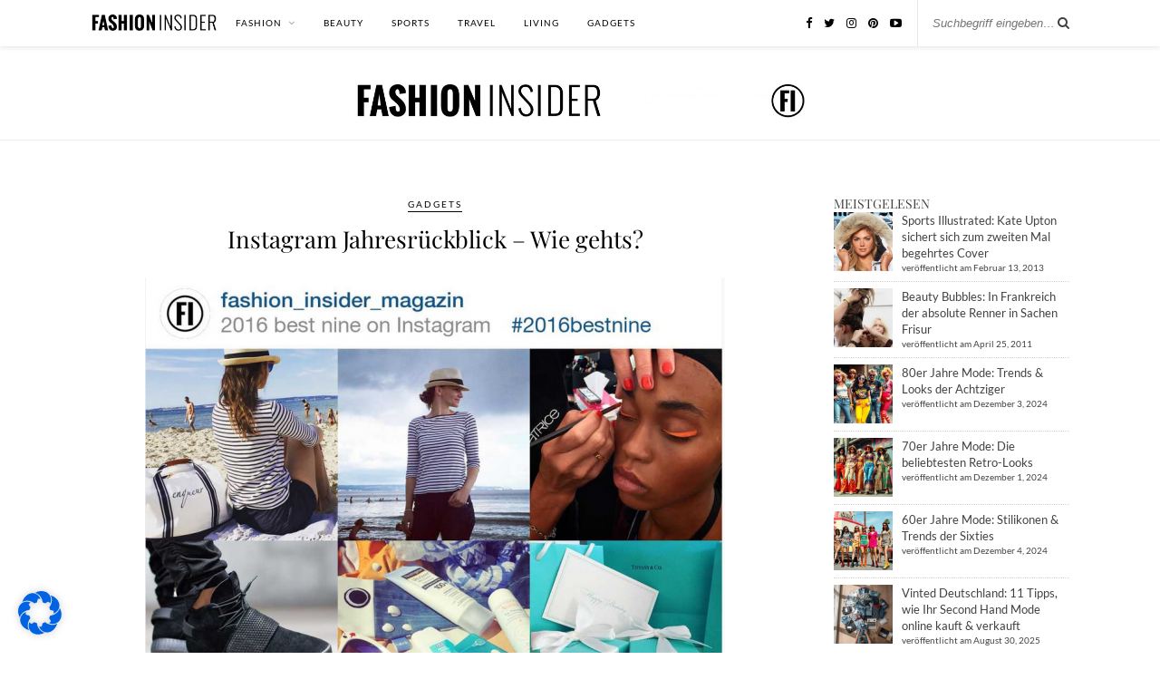

--- FILE ---
content_type: text/html; charset=UTF-8
request_url: https://www.fashion-insider.de/62689/instagram-jahresrueckblick-wie-gehts/
body_size: 40177
content:

	<!DOCTYPE html>
<html lang="de" prefix="og: https://ogp.me/ns#">
<head><meta charset="UTF-8"><script>if(navigator.userAgent.match(/MSIE|Internet Explorer/i)||navigator.userAgent.match(/Trident\/7\..*?rv:11/i)){var href=document.location.href;if(!href.match(/[?&]nowprocket/)){if(href.indexOf("?")==-1){if(href.indexOf("#")==-1){document.location.href=href+"?nowprocket=1"}else{document.location.href=href.replace("#","?nowprocket=1#")}}else{if(href.indexOf("#")==-1){document.location.href=href+"&nowprocket=1"}else{document.location.href=href.replace("#","&nowprocket=1#")}}}}</script><script>(()=>{class RocketLazyLoadScripts{constructor(){this.v="2.0.4",this.userEvents=["keydown","keyup","mousedown","mouseup","mousemove","mouseover","mouseout","touchmove","touchstart","touchend","touchcancel","wheel","click","dblclick","input"],this.attributeEvents=["onblur","onclick","oncontextmenu","ondblclick","onfocus","onmousedown","onmouseenter","onmouseleave","onmousemove","onmouseout","onmouseover","onmouseup","onmousewheel","onscroll","onsubmit"]}async t(){this.i(),this.o(),/iP(ad|hone)/.test(navigator.userAgent)&&this.h(),this.u(),this.l(this),this.m(),this.k(this),this.p(this),this._(),await Promise.all([this.R(),this.L()]),this.lastBreath=Date.now(),this.S(this),this.P(),this.D(),this.O(),this.M(),await this.C(this.delayedScripts.normal),await this.C(this.delayedScripts.defer),await this.C(this.delayedScripts.async),await this.T(),await this.F(),await this.j(),await this.A(),window.dispatchEvent(new Event("rocket-allScriptsLoaded")),this.everythingLoaded=!0,this.lastTouchEnd&&await new Promise(t=>setTimeout(t,500-Date.now()+this.lastTouchEnd)),this.I(),this.H(),this.U(),this.W()}i(){this.CSPIssue=sessionStorage.getItem("rocketCSPIssue"),document.addEventListener("securitypolicyviolation",t=>{this.CSPIssue||"script-src-elem"!==t.violatedDirective||"data"!==t.blockedURI||(this.CSPIssue=!0,sessionStorage.setItem("rocketCSPIssue",!0))},{isRocket:!0})}o(){window.addEventListener("pageshow",t=>{this.persisted=t.persisted,this.realWindowLoadedFired=!0},{isRocket:!0}),window.addEventListener("pagehide",()=>{this.onFirstUserAction=null},{isRocket:!0})}h(){let t;function e(e){t=e}window.addEventListener("touchstart",e,{isRocket:!0}),window.addEventListener("touchend",function i(o){o.changedTouches[0]&&t.changedTouches[0]&&Math.abs(o.changedTouches[0].pageX-t.changedTouches[0].pageX)<10&&Math.abs(o.changedTouches[0].pageY-t.changedTouches[0].pageY)<10&&o.timeStamp-t.timeStamp<200&&(window.removeEventListener("touchstart",e,{isRocket:!0}),window.removeEventListener("touchend",i,{isRocket:!0}),"INPUT"===o.target.tagName&&"text"===o.target.type||(o.target.dispatchEvent(new TouchEvent("touchend",{target:o.target,bubbles:!0})),o.target.dispatchEvent(new MouseEvent("mouseover",{target:o.target,bubbles:!0})),o.target.dispatchEvent(new PointerEvent("click",{target:o.target,bubbles:!0,cancelable:!0,detail:1,clientX:o.changedTouches[0].clientX,clientY:o.changedTouches[0].clientY})),event.preventDefault()))},{isRocket:!0})}q(t){this.userActionTriggered||("mousemove"!==t.type||this.firstMousemoveIgnored?"keyup"===t.type||"mouseover"===t.type||"mouseout"===t.type||(this.userActionTriggered=!0,this.onFirstUserAction&&this.onFirstUserAction()):this.firstMousemoveIgnored=!0),"click"===t.type&&t.preventDefault(),t.stopPropagation(),t.stopImmediatePropagation(),"touchstart"===this.lastEvent&&"touchend"===t.type&&(this.lastTouchEnd=Date.now()),"click"===t.type&&(this.lastTouchEnd=0),this.lastEvent=t.type,t.composedPath&&t.composedPath()[0].getRootNode()instanceof ShadowRoot&&(t.rocketTarget=t.composedPath()[0]),this.savedUserEvents.push(t)}u(){this.savedUserEvents=[],this.userEventHandler=this.q.bind(this),this.userEvents.forEach(t=>window.addEventListener(t,this.userEventHandler,{passive:!1,isRocket:!0})),document.addEventListener("visibilitychange",this.userEventHandler,{isRocket:!0})}U(){this.userEvents.forEach(t=>window.removeEventListener(t,this.userEventHandler,{passive:!1,isRocket:!0})),document.removeEventListener("visibilitychange",this.userEventHandler,{isRocket:!0}),this.savedUserEvents.forEach(t=>{(t.rocketTarget||t.target).dispatchEvent(new window[t.constructor.name](t.type,t))})}m(){const t="return false",e=Array.from(this.attributeEvents,t=>"data-rocket-"+t),i="["+this.attributeEvents.join("],[")+"]",o="[data-rocket-"+this.attributeEvents.join("],[data-rocket-")+"]",s=(e,i,o)=>{o&&o!==t&&(e.setAttribute("data-rocket-"+i,o),e["rocket"+i]=new Function("event",o),e.setAttribute(i,t))};new MutationObserver(t=>{for(const n of t)"attributes"===n.type&&(n.attributeName.startsWith("data-rocket-")||this.everythingLoaded?n.attributeName.startsWith("data-rocket-")&&this.everythingLoaded&&this.N(n.target,n.attributeName.substring(12)):s(n.target,n.attributeName,n.target.getAttribute(n.attributeName))),"childList"===n.type&&n.addedNodes.forEach(t=>{if(t.nodeType===Node.ELEMENT_NODE)if(this.everythingLoaded)for(const i of[t,...t.querySelectorAll(o)])for(const t of i.getAttributeNames())e.includes(t)&&this.N(i,t.substring(12));else for(const e of[t,...t.querySelectorAll(i)])for(const t of e.getAttributeNames())this.attributeEvents.includes(t)&&s(e,t,e.getAttribute(t))})}).observe(document,{subtree:!0,childList:!0,attributeFilter:[...this.attributeEvents,...e]})}I(){this.attributeEvents.forEach(t=>{document.querySelectorAll("[data-rocket-"+t+"]").forEach(e=>{this.N(e,t)})})}N(t,e){const i=t.getAttribute("data-rocket-"+e);i&&(t.setAttribute(e,i),t.removeAttribute("data-rocket-"+e))}k(t){Object.defineProperty(HTMLElement.prototype,"onclick",{get(){return this.rocketonclick||null},set(e){this.rocketonclick=e,this.setAttribute(t.everythingLoaded?"onclick":"data-rocket-onclick","this.rocketonclick(event)")}})}S(t){function e(e,i){let o=e[i];e[i]=null,Object.defineProperty(e,i,{get:()=>o,set(s){t.everythingLoaded?o=s:e["rocket"+i]=o=s}})}e(document,"onreadystatechange"),e(window,"onload"),e(window,"onpageshow");try{Object.defineProperty(document,"readyState",{get:()=>t.rocketReadyState,set(e){t.rocketReadyState=e},configurable:!0}),document.readyState="loading"}catch(t){console.log("WPRocket DJE readyState conflict, bypassing")}}l(t){this.originalAddEventListener=EventTarget.prototype.addEventListener,this.originalRemoveEventListener=EventTarget.prototype.removeEventListener,this.savedEventListeners=[],EventTarget.prototype.addEventListener=function(e,i,o){o&&o.isRocket||!t.B(e,this)&&!t.userEvents.includes(e)||t.B(e,this)&&!t.userActionTriggered||e.startsWith("rocket-")||t.everythingLoaded?t.originalAddEventListener.call(this,e,i,o):(t.savedEventListeners.push({target:this,remove:!1,type:e,func:i,options:o}),"mouseenter"!==e&&"mouseleave"!==e||t.originalAddEventListener.call(this,e,t.savedUserEvents.push,o))},EventTarget.prototype.removeEventListener=function(e,i,o){o&&o.isRocket||!t.B(e,this)&&!t.userEvents.includes(e)||t.B(e,this)&&!t.userActionTriggered||e.startsWith("rocket-")||t.everythingLoaded?t.originalRemoveEventListener.call(this,e,i,o):t.savedEventListeners.push({target:this,remove:!0,type:e,func:i,options:o})}}J(t,e){this.savedEventListeners=this.savedEventListeners.filter(i=>{let o=i.type,s=i.target||window;return e!==o||t!==s||(this.B(o,s)&&(i.type="rocket-"+o),this.$(i),!1)})}H(){EventTarget.prototype.addEventListener=this.originalAddEventListener,EventTarget.prototype.removeEventListener=this.originalRemoveEventListener,this.savedEventListeners.forEach(t=>this.$(t))}$(t){t.remove?this.originalRemoveEventListener.call(t.target,t.type,t.func,t.options):this.originalAddEventListener.call(t.target,t.type,t.func,t.options)}p(t){let e;function i(e){return t.everythingLoaded?e:e.split(" ").map(t=>"load"===t||t.startsWith("load.")?"rocket-jquery-load":t).join(" ")}function o(o){function s(e){const s=o.fn[e];o.fn[e]=o.fn.init.prototype[e]=function(){return this[0]===window&&t.userActionTriggered&&("string"==typeof arguments[0]||arguments[0]instanceof String?arguments[0]=i(arguments[0]):"object"==typeof arguments[0]&&Object.keys(arguments[0]).forEach(t=>{const e=arguments[0][t];delete arguments[0][t],arguments[0][i(t)]=e})),s.apply(this,arguments),this}}if(o&&o.fn&&!t.allJQueries.includes(o)){const e={DOMContentLoaded:[],"rocket-DOMContentLoaded":[]};for(const t in e)document.addEventListener(t,()=>{e[t].forEach(t=>t())},{isRocket:!0});o.fn.ready=o.fn.init.prototype.ready=function(i){function s(){parseInt(o.fn.jquery)>2?setTimeout(()=>i.bind(document)(o)):i.bind(document)(o)}return"function"==typeof i&&(t.realDomReadyFired?!t.userActionTriggered||t.fauxDomReadyFired?s():e["rocket-DOMContentLoaded"].push(s):e.DOMContentLoaded.push(s)),o([])},s("on"),s("one"),s("off"),t.allJQueries.push(o)}e=o}t.allJQueries=[],o(window.jQuery),Object.defineProperty(window,"jQuery",{get:()=>e,set(t){o(t)}})}P(){const t=new Map;document.write=document.writeln=function(e){const i=document.currentScript,o=document.createRange(),s=i.parentElement;let n=t.get(i);void 0===n&&(n=i.nextSibling,t.set(i,n));const c=document.createDocumentFragment();o.setStart(c,0),c.appendChild(o.createContextualFragment(e)),s.insertBefore(c,n)}}async R(){return new Promise(t=>{this.userActionTriggered?t():this.onFirstUserAction=t})}async L(){return new Promise(t=>{document.addEventListener("DOMContentLoaded",()=>{this.realDomReadyFired=!0,t()},{isRocket:!0})})}async j(){return this.realWindowLoadedFired?Promise.resolve():new Promise(t=>{window.addEventListener("load",t,{isRocket:!0})})}M(){this.pendingScripts=[];this.scriptsMutationObserver=new MutationObserver(t=>{for(const e of t)e.addedNodes.forEach(t=>{"SCRIPT"!==t.tagName||t.noModule||t.isWPRocket||this.pendingScripts.push({script:t,promise:new Promise(e=>{const i=()=>{const i=this.pendingScripts.findIndex(e=>e.script===t);i>=0&&this.pendingScripts.splice(i,1),e()};t.addEventListener("load",i,{isRocket:!0}),t.addEventListener("error",i,{isRocket:!0}),setTimeout(i,1e3)})})})}),this.scriptsMutationObserver.observe(document,{childList:!0,subtree:!0})}async F(){await this.X(),this.pendingScripts.length?(await this.pendingScripts[0].promise,await this.F()):this.scriptsMutationObserver.disconnect()}D(){this.delayedScripts={normal:[],async:[],defer:[]},document.querySelectorAll("script[type$=rocketlazyloadscript]").forEach(t=>{t.hasAttribute("data-rocket-src")?t.hasAttribute("async")&&!1!==t.async?this.delayedScripts.async.push(t):t.hasAttribute("defer")&&!1!==t.defer||"module"===t.getAttribute("data-rocket-type")?this.delayedScripts.defer.push(t):this.delayedScripts.normal.push(t):this.delayedScripts.normal.push(t)})}async _(){await this.L();let t=[];document.querySelectorAll("script[type$=rocketlazyloadscript][data-rocket-src]").forEach(e=>{let i=e.getAttribute("data-rocket-src");if(i&&!i.startsWith("data:")){i.startsWith("//")&&(i=location.protocol+i);try{const o=new URL(i).origin;o!==location.origin&&t.push({src:o,crossOrigin:e.crossOrigin||"module"===e.getAttribute("data-rocket-type")})}catch(t){}}}),t=[...new Map(t.map(t=>[JSON.stringify(t),t])).values()],this.Y(t,"preconnect")}async G(t){if(await this.K(),!0!==t.noModule||!("noModule"in HTMLScriptElement.prototype))return new Promise(e=>{let i;function o(){(i||t).setAttribute("data-rocket-status","executed"),e()}try{if(navigator.userAgent.includes("Firefox/")||""===navigator.vendor||this.CSPIssue)i=document.createElement("script"),[...t.attributes].forEach(t=>{let e=t.nodeName;"type"!==e&&("data-rocket-type"===e&&(e="type"),"data-rocket-src"===e&&(e="src"),i.setAttribute(e,t.nodeValue))}),t.text&&(i.text=t.text),t.nonce&&(i.nonce=t.nonce),i.hasAttribute("src")?(i.addEventListener("load",o,{isRocket:!0}),i.addEventListener("error",()=>{i.setAttribute("data-rocket-status","failed-network"),e()},{isRocket:!0}),setTimeout(()=>{i.isConnected||e()},1)):(i.text=t.text,o()),i.isWPRocket=!0,t.parentNode.replaceChild(i,t);else{const i=t.getAttribute("data-rocket-type"),s=t.getAttribute("data-rocket-src");i?(t.type=i,t.removeAttribute("data-rocket-type")):t.removeAttribute("type"),t.addEventListener("load",o,{isRocket:!0}),t.addEventListener("error",i=>{this.CSPIssue&&i.target.src.startsWith("data:")?(console.log("WPRocket: CSP fallback activated"),t.removeAttribute("src"),this.G(t).then(e)):(t.setAttribute("data-rocket-status","failed-network"),e())},{isRocket:!0}),s?(t.fetchPriority="high",t.removeAttribute("data-rocket-src"),t.src=s):t.src="data:text/javascript;base64,"+window.btoa(unescape(encodeURIComponent(t.text)))}}catch(i){t.setAttribute("data-rocket-status","failed-transform"),e()}});t.setAttribute("data-rocket-status","skipped")}async C(t){const e=t.shift();return e?(e.isConnected&&await this.G(e),this.C(t)):Promise.resolve()}O(){this.Y([...this.delayedScripts.normal,...this.delayedScripts.defer,...this.delayedScripts.async],"preload")}Y(t,e){this.trash=this.trash||[];let i=!0;var o=document.createDocumentFragment();t.forEach(t=>{const s=t.getAttribute&&t.getAttribute("data-rocket-src")||t.src;if(s&&!s.startsWith("data:")){const n=document.createElement("link");n.href=s,n.rel=e,"preconnect"!==e&&(n.as="script",n.fetchPriority=i?"high":"low"),t.getAttribute&&"module"===t.getAttribute("data-rocket-type")&&(n.crossOrigin=!0),t.crossOrigin&&(n.crossOrigin=t.crossOrigin),t.integrity&&(n.integrity=t.integrity),t.nonce&&(n.nonce=t.nonce),o.appendChild(n),this.trash.push(n),i=!1}}),document.head.appendChild(o)}W(){this.trash.forEach(t=>t.remove())}async T(){try{document.readyState="interactive"}catch(t){}this.fauxDomReadyFired=!0;try{await this.K(),this.J(document,"readystatechange"),document.dispatchEvent(new Event("rocket-readystatechange")),await this.K(),document.rocketonreadystatechange&&document.rocketonreadystatechange(),await this.K(),this.J(document,"DOMContentLoaded"),document.dispatchEvent(new Event("rocket-DOMContentLoaded")),await this.K(),this.J(window,"DOMContentLoaded"),window.dispatchEvent(new Event("rocket-DOMContentLoaded"))}catch(t){console.error(t)}}async A(){try{document.readyState="complete"}catch(t){}try{await this.K(),this.J(document,"readystatechange"),document.dispatchEvent(new Event("rocket-readystatechange")),await this.K(),document.rocketonreadystatechange&&document.rocketonreadystatechange(),await this.K(),this.J(window,"load"),window.dispatchEvent(new Event("rocket-load")),await this.K(),window.rocketonload&&window.rocketonload(),await this.K(),this.allJQueries.forEach(t=>t(window).trigger("rocket-jquery-load")),await this.K(),this.J(window,"pageshow");const t=new Event("rocket-pageshow");t.persisted=this.persisted,window.dispatchEvent(t),await this.K(),window.rocketonpageshow&&window.rocketonpageshow({persisted:this.persisted})}catch(t){console.error(t)}}async K(){Date.now()-this.lastBreath>45&&(await this.X(),this.lastBreath=Date.now())}async X(){return document.hidden?new Promise(t=>setTimeout(t)):new Promise(t=>requestAnimationFrame(t))}B(t,e){return e===document&&"readystatechange"===t||(e===document&&"DOMContentLoaded"===t||(e===window&&"DOMContentLoaded"===t||(e===window&&"load"===t||e===window&&"pageshow"===t)))}static run(){(new RocketLazyLoadScripts).t()}}RocketLazyLoadScripts.run()})();</script>

	
	<meta http-equiv="X-UA-Compatible" content="IE=edge">
	<meta name="viewport" content="width=device-width, initial-scale=1">
	<link rel="profile" href="https://gmpg.org/xfn/11" />

		<link rel="shortcut icon" href="https://www.fashion-insider.de/wp-content/uploads/2020/02/Bildschirmfoto-2020-02-06-um-22.04.31.png.webp" />
	
	<link rel="alternate" type="application/rss+xml" title="FASHION INSIDER MAGAZIN Modeblog RSS Feed" href="https://www.fashion-insider.de/feed/" />
	<link rel="alternate" type="application/atom+xml" title="FASHION INSIDER MAGAZIN Modeblog Atom Feed" href="https://www.fashion-insider.de/feed/atom/" />
	<link rel="pingback" href="https://www.fashion-insider.de/xmlrpc.php" />

		<style>img:is([sizes="auto" i], [sizes^="auto," i]) { contain-intrinsic-size: 3000px 1500px }</style>
	
<!-- Suchmaschinen-Optimierung durch Rank Math PRO - https://rankmath.com/ -->
<title>Instagram Jahresrückblick - Wie gehts? - FASHION INSIDER MAGAZIN Modeblog</title>
<link crossorigin data-rocket-preconnect href="https://www.googletagmanager.com" rel="preconnect">
<link crossorigin data-rocket-preconnect href="https://chimpstatic.com" rel="preconnect">
<link crossorigin data-rocket-preconnect href="https://instagram.com" rel="preconnect"><link rel="preload" data-rocket-preload as="image" href="https://www.fashion-insider.de/wp-content/uploads/2020/01/instagram-jahresrueckblick-2016-erstellen.png.webp" imagesrcset="https://www.fashion-insider.de/wp-content/uploads/2020/01/instagram-jahresrueckblick-2016-erstellen.png.webp 640w,https://www.fashion-insider.de/wp-content/uploads/2020/01/instagram-jahresrueckblick-2016-erstellen-242x300.png.webp 242w" imagesizes="(max-width: 640px) 100vw, 640px" fetchpriority="high">
<meta name="description" content="Instagram Jahresrückblick - Wie gehts? Wahrscheinlich habt ihr bei vielen Eurer Freunde auch schon einen Jahresrückblick auf Instagram gesehen. Dabei werden"/>
<meta name="robots" content="follow, index, max-snippet:-1, max-video-preview:-1, max-image-preview:large"/>
<link rel="canonical" href="https://www.fashion-insider.de/62689/instagram-jahresrueckblick-wie-gehts/" />
<meta property="og:locale" content="de_DE" />
<meta property="og:type" content="article" />
<meta property="og:title" content="Instagram Jahresrückblick - Wie gehts? - FASHION INSIDER MAGAZIN Modeblog" />
<meta property="og:description" content="Instagram Jahresrückblick - Wie gehts? Wahrscheinlich habt ihr bei vielen Eurer Freunde auch schon einen Jahresrückblick auf Instagram gesehen. Dabei werden" />
<meta property="og:url" content="https://www.fashion-insider.de/62689/instagram-jahresrueckblick-wie-gehts/" />
<meta property="og:site_name" content="Fashion Insider Modeblog" />
<meta property="article:publisher" content="http://facebook.com/Fashion.Insider.Magazin" />
<meta property="article:tag" content="Fotos" />
<meta property="article:tag" content="Instagram" />
<meta property="article:tag" content="Jahresrückblick" />
<meta property="article:tag" content="Statistik" />
<meta property="article:section" content="GADGETS" />
<meta property="og:updated_time" content="2022-01-27T08:06:42+01:00" />
<meta property="og:image" content="https://www.fashion-insider.de/wp-content/uploads/2020/01/instagram-jahresrueckblick-2016-erstellen.png" />
<meta property="og:image:secure_url" content="https://www.fashion-insider.de/wp-content/uploads/2020/01/instagram-jahresrueckblick-2016-erstellen.png" />
<meta property="og:image:width" content="640" />
<meta property="og:image:height" content="795" />
<meta property="og:image:alt" content="Instagram Jahresrückblick &#8211; Wie gehts?" />
<meta property="og:image:type" content="image/png" />
<meta property="article:published_time" content="2020-01-02T09:29:00+01:00" />
<meta property="article:modified_time" content="2022-01-27T08:06:42+01:00" />
<meta name="twitter:card" content="summary_large_image" />
<meta name="twitter:title" content="Instagram Jahresrückblick - Wie gehts? - FASHION INSIDER MAGAZIN Modeblog" />
<meta name="twitter:description" content="Instagram Jahresrückblick - Wie gehts? Wahrscheinlich habt ihr bei vielen Eurer Freunde auch schon einen Jahresrückblick auf Instagram gesehen. Dabei werden" />
<meta name="twitter:site" content="@fashion_insider" />
<meta name="twitter:creator" content="@fashion_insider" />
<meta name="twitter:image" content="https://www.fashion-insider.de/wp-content/uploads/2020/01/instagram-jahresrueckblick-2016-erstellen.png" />
<meta name="twitter:label1" content="Verfasst von" />
<meta name="twitter:data1" content="Daniel" />
<meta name="twitter:label2" content="Lesedauer" />
<meta name="twitter:data2" content="1 Minute" />
<script type="application/ld+json" class="rank-math-schema">{"@context":"https://schema.org","@graph":[{"@type":["Person","Organization"],"@id":"https://www.fashion-insider.de/#person","name":"Fashion Insider Modeblog","sameAs":["http://facebook.com/Fashion.Insider.Magazin","https://twitter.com/fashion_insider","http://instagram.com/fashion_insider_magazin/","https://www.linkedin.com/company/fashion-insider/","https://www.pinterest.de/fashioninsider/","https://www.youtube.com/channel/UCva_jdzYAs-AM5O0onc64-w"],"logo":{"@type":"ImageObject","@id":"https://www.fashion-insider.de/#logo","url":"https://www.fashion-insider.de/wp-content/uploads/2020/02/Bildschirmfoto-2020-02-06-um-22.04.31.png","contentUrl":"https://www.fashion-insider.de/wp-content/uploads/2020/02/Bildschirmfoto-2020-02-06-um-22.04.31.png","caption":"Fashion Insider Modeblog","inLanguage":"de","width":"122","height":"106"},"image":{"@type":"ImageObject","@id":"https://www.fashion-insider.de/#logo","url":"https://www.fashion-insider.de/wp-content/uploads/2020/02/Bildschirmfoto-2020-02-06-um-22.04.31.png","contentUrl":"https://www.fashion-insider.de/wp-content/uploads/2020/02/Bildschirmfoto-2020-02-06-um-22.04.31.png","caption":"Fashion Insider Modeblog","inLanguage":"de","width":"122","height":"106"}},{"@type":"WebSite","@id":"https://www.fashion-insider.de/#website","url":"https://www.fashion-insider.de","name":"Fashion Insider Modeblog","publisher":{"@id":"https://www.fashion-insider.de/#person"},"inLanguage":"de"},{"@type":"ImageObject","@id":"https://www.fashion-insider.de/wp-content/uploads/2020/01/instagram-jahresrueckblick-2016-erstellen.png","url":"https://www.fashion-insider.de/wp-content/uploads/2020/01/instagram-jahresrueckblick-2016-erstellen.png","width":"640","height":"795","inLanguage":"de"},{"@type":"WebPage","@id":"https://www.fashion-insider.de/62689/instagram-jahresrueckblick-wie-gehts/#webpage","url":"https://www.fashion-insider.de/62689/instagram-jahresrueckblick-wie-gehts/","name":"Instagram Jahresr\u00fcckblick - Wie gehts? - FASHION INSIDER MAGAZIN Modeblog","datePublished":"2020-01-02T09:29:00+01:00","dateModified":"2022-01-27T08:06:42+01:00","isPartOf":{"@id":"https://www.fashion-insider.de/#website"},"primaryImageOfPage":{"@id":"https://www.fashion-insider.de/wp-content/uploads/2020/01/instagram-jahresrueckblick-2016-erstellen.png"},"inLanguage":"de"},{"@type":"Person","@id":"https://www.fashion-insider.de/author/daniel/","name":"Daniel","url":"https://www.fashion-insider.de/author/daniel/","image":{"@type":"ImageObject","@id":"https://secure.gravatar.com/avatar/b7577e0a4508b4c84b22a0ca502344b1190f90c415916803df4c89d07ca86aa9?s=96&amp;d=mm&amp;r=g","url":"https://secure.gravatar.com/avatar/b7577e0a4508b4c84b22a0ca502344b1190f90c415916803df4c89d07ca86aa9?s=96&amp;d=mm&amp;r=g","caption":"Daniel","inLanguage":"de"}},{"@type":"BlogPosting","headline":"Instagram Jahresr\u00fcckblick - Wie gehts? - FASHION INSIDER MAGAZIN Modeblog","datePublished":"2020-01-02T09:29:00+01:00","dateModified":"2022-01-27T08:06:42+01:00","author":{"@id":"https://www.fashion-insider.de/author/daniel/","name":"Daniel"},"publisher":{"@id":"https://www.fashion-insider.de/#person"},"description":"Instagram Jahresr\u00fcckblick - Wie gehts? Wahrscheinlich habt ihr bei vielen Eurer Freunde auch schon einen Jahresr\u00fcckblick auf Instagram gesehen. Dabei werden","name":"Instagram Jahresr\u00fcckblick - Wie gehts? - FASHION INSIDER MAGAZIN Modeblog","@id":"https://www.fashion-insider.de/62689/instagram-jahresrueckblick-wie-gehts/#richSnippet","isPartOf":{"@id":"https://www.fashion-insider.de/62689/instagram-jahresrueckblick-wie-gehts/#webpage"},"image":{"@id":"https://www.fashion-insider.de/wp-content/uploads/2020/01/instagram-jahresrueckblick-2016-erstellen.png"},"inLanguage":"de","mainEntityOfPage":{"@id":"https://www.fashion-insider.de/62689/instagram-jahresrueckblick-wie-gehts/#webpage"}}]}</script>
<!-- /Rank Math WordPress SEO Plugin -->


<link rel="alternate" type="application/rss+xml" title="FASHION INSIDER MAGAZIN Modeblog &raquo; Feed" href="https://www.fashion-insider.de/feed/" />
<link rel="alternate" type="application/rss+xml" title="FASHION INSIDER MAGAZIN Modeblog &raquo; Kommentar-Feed" href="https://www.fashion-insider.de/comments/feed/" />
<script type="text/javascript" id="wpp-js" src="https://www.fashion-insider.de/wp-content/plugins/wordpress-popular-posts/assets/js/wpp.min.js?ver=7.3.6" data-sampling="0" data-sampling-rate="100" data-api-url="https://www.fashion-insider.de/wp-json/wordpress-popular-posts" data-post-id="62689" data-token="14dd32b7a4" data-lang="0" data-debug="0"></script>
<link rel="alternate" type="application/rss+xml" title="FASHION INSIDER MAGAZIN Modeblog &raquo; Instagram Jahresrückblick &#8211; Wie gehts? Kommentar-Feed" href="https://www.fashion-insider.de/62689/instagram-jahresrueckblick-wie-gehts/feed/" />
<link rel='stylesheet' id='sbi_styles-css' href='https://www.fashion-insider.de/wp-content/plugins/instagram-feed/css/sbi-styles.min.css?ver=6.10.0' type='text/css' media='all' />
<style id='wp-emoji-styles-inline-css' type='text/css'>

	img.wp-smiley, img.emoji {
		display: inline !important;
		border: none !important;
		box-shadow: none !important;
		height: 1em !important;
		width: 1em !important;
		margin: 0 0.07em !important;
		vertical-align: -0.1em !important;
		background: none !important;
		padding: 0 !important;
	}
</style>
<link rel='stylesheet' id='wp-block-library-css' href='https://www.fashion-insider.de/wp-includes/css/dist/block-library/style.min.css?ver=6.8.2' type='text/css' media='all' />
<style id='classic-theme-styles-inline-css' type='text/css'>
/*! This file is auto-generated */
.wp-block-button__link{color:#fff;background-color:#32373c;border-radius:9999px;box-shadow:none;text-decoration:none;padding:calc(.667em + 2px) calc(1.333em + 2px);font-size:1.125em}.wp-block-file__button{background:#32373c;color:#fff;text-decoration:none}
</style>
<style id='global-styles-inline-css' type='text/css'>
:root{--wp--preset--aspect-ratio--square: 1;--wp--preset--aspect-ratio--4-3: 4/3;--wp--preset--aspect-ratio--3-4: 3/4;--wp--preset--aspect-ratio--3-2: 3/2;--wp--preset--aspect-ratio--2-3: 2/3;--wp--preset--aspect-ratio--16-9: 16/9;--wp--preset--aspect-ratio--9-16: 9/16;--wp--preset--color--black: #000000;--wp--preset--color--cyan-bluish-gray: #abb8c3;--wp--preset--color--white: #ffffff;--wp--preset--color--pale-pink: #f78da7;--wp--preset--color--vivid-red: #cf2e2e;--wp--preset--color--luminous-vivid-orange: #ff6900;--wp--preset--color--luminous-vivid-amber: #fcb900;--wp--preset--color--light-green-cyan: #7bdcb5;--wp--preset--color--vivid-green-cyan: #00d084;--wp--preset--color--pale-cyan-blue: #8ed1fc;--wp--preset--color--vivid-cyan-blue: #0693e3;--wp--preset--color--vivid-purple: #9b51e0;--wp--preset--gradient--vivid-cyan-blue-to-vivid-purple: linear-gradient(135deg,rgba(6,147,227,1) 0%,rgb(155,81,224) 100%);--wp--preset--gradient--light-green-cyan-to-vivid-green-cyan: linear-gradient(135deg,rgb(122,220,180) 0%,rgb(0,208,130) 100%);--wp--preset--gradient--luminous-vivid-amber-to-luminous-vivid-orange: linear-gradient(135deg,rgba(252,185,0,1) 0%,rgba(255,105,0,1) 100%);--wp--preset--gradient--luminous-vivid-orange-to-vivid-red: linear-gradient(135deg,rgba(255,105,0,1) 0%,rgb(207,46,46) 100%);--wp--preset--gradient--very-light-gray-to-cyan-bluish-gray: linear-gradient(135deg,rgb(238,238,238) 0%,rgb(169,184,195) 100%);--wp--preset--gradient--cool-to-warm-spectrum: linear-gradient(135deg,rgb(74,234,220) 0%,rgb(151,120,209) 20%,rgb(207,42,186) 40%,rgb(238,44,130) 60%,rgb(251,105,98) 80%,rgb(254,248,76) 100%);--wp--preset--gradient--blush-light-purple: linear-gradient(135deg,rgb(255,206,236) 0%,rgb(152,150,240) 100%);--wp--preset--gradient--blush-bordeaux: linear-gradient(135deg,rgb(254,205,165) 0%,rgb(254,45,45) 50%,rgb(107,0,62) 100%);--wp--preset--gradient--luminous-dusk: linear-gradient(135deg,rgb(255,203,112) 0%,rgb(199,81,192) 50%,rgb(65,88,208) 100%);--wp--preset--gradient--pale-ocean: linear-gradient(135deg,rgb(255,245,203) 0%,rgb(182,227,212) 50%,rgb(51,167,181) 100%);--wp--preset--gradient--electric-grass: linear-gradient(135deg,rgb(202,248,128) 0%,rgb(113,206,126) 100%);--wp--preset--gradient--midnight: linear-gradient(135deg,rgb(2,3,129) 0%,rgb(40,116,252) 100%);--wp--preset--font-size--small: 13px;--wp--preset--font-size--medium: 20px;--wp--preset--font-size--large: 36px;--wp--preset--font-size--x-large: 42px;--wp--preset--spacing--20: 0.44rem;--wp--preset--spacing--30: 0.67rem;--wp--preset--spacing--40: 1rem;--wp--preset--spacing--50: 1.5rem;--wp--preset--spacing--60: 2.25rem;--wp--preset--spacing--70: 3.38rem;--wp--preset--spacing--80: 5.06rem;--wp--preset--shadow--natural: 6px 6px 9px rgba(0, 0, 0, 0.2);--wp--preset--shadow--deep: 12px 12px 50px rgba(0, 0, 0, 0.4);--wp--preset--shadow--sharp: 6px 6px 0px rgba(0, 0, 0, 0.2);--wp--preset--shadow--outlined: 6px 6px 0px -3px rgba(255, 255, 255, 1), 6px 6px rgba(0, 0, 0, 1);--wp--preset--shadow--crisp: 6px 6px 0px rgba(0, 0, 0, 1);}:where(.is-layout-flex){gap: 0.5em;}:where(.is-layout-grid){gap: 0.5em;}body .is-layout-flex{display: flex;}.is-layout-flex{flex-wrap: wrap;align-items: center;}.is-layout-flex > :is(*, div){margin: 0;}body .is-layout-grid{display: grid;}.is-layout-grid > :is(*, div){margin: 0;}:where(.wp-block-columns.is-layout-flex){gap: 2em;}:where(.wp-block-columns.is-layout-grid){gap: 2em;}:where(.wp-block-post-template.is-layout-flex){gap: 1.25em;}:where(.wp-block-post-template.is-layout-grid){gap: 1.25em;}.has-black-color{color: var(--wp--preset--color--black) !important;}.has-cyan-bluish-gray-color{color: var(--wp--preset--color--cyan-bluish-gray) !important;}.has-white-color{color: var(--wp--preset--color--white) !important;}.has-pale-pink-color{color: var(--wp--preset--color--pale-pink) !important;}.has-vivid-red-color{color: var(--wp--preset--color--vivid-red) !important;}.has-luminous-vivid-orange-color{color: var(--wp--preset--color--luminous-vivid-orange) !important;}.has-luminous-vivid-amber-color{color: var(--wp--preset--color--luminous-vivid-amber) !important;}.has-light-green-cyan-color{color: var(--wp--preset--color--light-green-cyan) !important;}.has-vivid-green-cyan-color{color: var(--wp--preset--color--vivid-green-cyan) !important;}.has-pale-cyan-blue-color{color: var(--wp--preset--color--pale-cyan-blue) !important;}.has-vivid-cyan-blue-color{color: var(--wp--preset--color--vivid-cyan-blue) !important;}.has-vivid-purple-color{color: var(--wp--preset--color--vivid-purple) !important;}.has-black-background-color{background-color: var(--wp--preset--color--black) !important;}.has-cyan-bluish-gray-background-color{background-color: var(--wp--preset--color--cyan-bluish-gray) !important;}.has-white-background-color{background-color: var(--wp--preset--color--white) !important;}.has-pale-pink-background-color{background-color: var(--wp--preset--color--pale-pink) !important;}.has-vivid-red-background-color{background-color: var(--wp--preset--color--vivid-red) !important;}.has-luminous-vivid-orange-background-color{background-color: var(--wp--preset--color--luminous-vivid-orange) !important;}.has-luminous-vivid-amber-background-color{background-color: var(--wp--preset--color--luminous-vivid-amber) !important;}.has-light-green-cyan-background-color{background-color: var(--wp--preset--color--light-green-cyan) !important;}.has-vivid-green-cyan-background-color{background-color: var(--wp--preset--color--vivid-green-cyan) !important;}.has-pale-cyan-blue-background-color{background-color: var(--wp--preset--color--pale-cyan-blue) !important;}.has-vivid-cyan-blue-background-color{background-color: var(--wp--preset--color--vivid-cyan-blue) !important;}.has-vivid-purple-background-color{background-color: var(--wp--preset--color--vivid-purple) !important;}.has-black-border-color{border-color: var(--wp--preset--color--black) !important;}.has-cyan-bluish-gray-border-color{border-color: var(--wp--preset--color--cyan-bluish-gray) !important;}.has-white-border-color{border-color: var(--wp--preset--color--white) !important;}.has-pale-pink-border-color{border-color: var(--wp--preset--color--pale-pink) !important;}.has-vivid-red-border-color{border-color: var(--wp--preset--color--vivid-red) !important;}.has-luminous-vivid-orange-border-color{border-color: var(--wp--preset--color--luminous-vivid-orange) !important;}.has-luminous-vivid-amber-border-color{border-color: var(--wp--preset--color--luminous-vivid-amber) !important;}.has-light-green-cyan-border-color{border-color: var(--wp--preset--color--light-green-cyan) !important;}.has-vivid-green-cyan-border-color{border-color: var(--wp--preset--color--vivid-green-cyan) !important;}.has-pale-cyan-blue-border-color{border-color: var(--wp--preset--color--pale-cyan-blue) !important;}.has-vivid-cyan-blue-border-color{border-color: var(--wp--preset--color--vivid-cyan-blue) !important;}.has-vivid-purple-border-color{border-color: var(--wp--preset--color--vivid-purple) !important;}.has-vivid-cyan-blue-to-vivid-purple-gradient-background{background: var(--wp--preset--gradient--vivid-cyan-blue-to-vivid-purple) !important;}.has-light-green-cyan-to-vivid-green-cyan-gradient-background{background: var(--wp--preset--gradient--light-green-cyan-to-vivid-green-cyan) !important;}.has-luminous-vivid-amber-to-luminous-vivid-orange-gradient-background{background: var(--wp--preset--gradient--luminous-vivid-amber-to-luminous-vivid-orange) !important;}.has-luminous-vivid-orange-to-vivid-red-gradient-background{background: var(--wp--preset--gradient--luminous-vivid-orange-to-vivid-red) !important;}.has-very-light-gray-to-cyan-bluish-gray-gradient-background{background: var(--wp--preset--gradient--very-light-gray-to-cyan-bluish-gray) !important;}.has-cool-to-warm-spectrum-gradient-background{background: var(--wp--preset--gradient--cool-to-warm-spectrum) !important;}.has-blush-light-purple-gradient-background{background: var(--wp--preset--gradient--blush-light-purple) !important;}.has-blush-bordeaux-gradient-background{background: var(--wp--preset--gradient--blush-bordeaux) !important;}.has-luminous-dusk-gradient-background{background: var(--wp--preset--gradient--luminous-dusk) !important;}.has-pale-ocean-gradient-background{background: var(--wp--preset--gradient--pale-ocean) !important;}.has-electric-grass-gradient-background{background: var(--wp--preset--gradient--electric-grass) !important;}.has-midnight-gradient-background{background: var(--wp--preset--gradient--midnight) !important;}.has-small-font-size{font-size: var(--wp--preset--font-size--small) !important;}.has-medium-font-size{font-size: var(--wp--preset--font-size--medium) !important;}.has-large-font-size{font-size: var(--wp--preset--font-size--large) !important;}.has-x-large-font-size{font-size: var(--wp--preset--font-size--x-large) !important;}
:where(.wp-block-post-template.is-layout-flex){gap: 1.25em;}:where(.wp-block-post-template.is-layout-grid){gap: 1.25em;}
:where(.wp-block-columns.is-layout-flex){gap: 2em;}:where(.wp-block-columns.is-layout-grid){gap: 2em;}
:root :where(.wp-block-pullquote){font-size: 1.5em;line-height: 1.6;}
</style>
<link data-minify="1" rel='stylesheet' id='cta-button-style-front-css' href='https://www.fashion-insider.de/wp-content/cache/min/1/wp-content/plugins/custom-buttons/assets/cta-style.css?ver=1765915794' type='text/css' media='all' />
<style id='cta-button-style-front-inline-css' type='text/css'>
.pk-affiliate::after, .btn-hi[href*="amazon"]::after, .btn-hi[href*="amzn"]::after, .btn-hi[href*="digidip"]::after, .btn-hi[href*="awin1"]::after, .btn-hi[href*="linksynergy"]::after, .btn-hi[href*="viglink"]::after { content:" *" }
</style>
<link rel='stylesheet' id='ez-toc-css' href='https://www.fashion-insider.de/wp-content/plugins/easy-table-of-contents/assets/css/screen.min.css?ver=2.0.80' type='text/css' media='all' />
<style id='ez-toc-inline-css' type='text/css'>
div#ez-toc-container .ez-toc-title {font-size: 120%;}div#ez-toc-container .ez-toc-title {font-weight: 500;}div#ez-toc-container ul li , div#ez-toc-container ul li a {font-size: 95%;}div#ez-toc-container ul li , div#ez-toc-container ul li a {font-weight: 500;}div#ez-toc-container nav ul ul li {font-size: 90%;}.ez-toc-box-title {font-weight: bold; margin-bottom: 10px; text-align: center; text-transform: uppercase; letter-spacing: 1px; color: #666; padding-bottom: 5px;position:absolute;top:-4%;left:5%;background-color: inherit;transition: top 0.3s ease;}.ez-toc-box-title.toc-closed {top:-25%;}
.ez-toc-container-direction {direction: ltr;}.ez-toc-counter ul{counter-reset: item ;}.ez-toc-counter nav ul li a::before {content: counters(item, '.', decimal) '. ';display: inline-block;counter-increment: item;flex-grow: 0;flex-shrink: 0;margin-right: .2em; float: left; }.ez-toc-widget-direction {direction: ltr;}.ez-toc-widget-container ul{counter-reset: item ;}.ez-toc-widget-container nav ul li a::before {content: counters(item, '.', decimal) '. ';display: inline-block;counter-increment: item;flex-grow: 0;flex-shrink: 0;margin-right: .2em; float: left; }
</style>
<link data-minify="1" rel='stylesheet' id='wordpress-popular-posts-css-css' href='https://www.fashion-insider.de/wp-content/cache/min/1/wp-content/plugins/wordpress-popular-posts/assets/css/wpp.css?ver=1765915794' type='text/css' media='all' />
<link data-minify="1" rel='stylesheet' id='default_body_font-css' href='https://www.fashion-insider.de/wp-content/cache/min/1/wp-content/themes/rosemary-child/fonts.css?ver=1765915794' type='text/css' media='all' />
<link data-minify="1" rel='stylesheet' id='default_heading_font-css' href='https://www.fashion-insider.de/wp-content/cache/min/1/wp-content/themes/rosemary-child/fonts-heading.css?ver=1765915794' type='text/css' media='all' />
<link data-minify="1" rel='stylesheet' id='sp_style-css' href='https://www.fashion-insider.de/wp-content/cache/min/1/wp-content/themes/rosemary/style.css?ver=1765915794' type='text/css' media='all' />
<link data-minify="1" rel='stylesheet' id='sp_style_child-css' href='https://www.fashion-insider.de/wp-content/cache/min/1/wp-content/themes/rosemary-child/style.css?ver=1765915794' type='text/css' media='all' />
<link data-minify="1" rel='stylesheet' id='font-awesome-css' href='https://www.fashion-insider.de/wp-content/cache/min/1/wp-content/themes/rosemary/css/font-awesome.min.css?ver=1765915794' type='text/css' media='all' />
<link data-minify="1" rel='stylesheet' id='responsive-css' href='https://www.fashion-insider.de/wp-content/cache/min/1/wp-content/themes/rosemary/css/responsive.css?ver=1765915794' type='text/css' media='all' />
<link data-minify="1" rel='stylesheet' id='borlabs-cookie-css' href='https://www.fashion-insider.de/wp-content/cache/min/1/wp-content/cache/borlabs-cookie/borlabs-cookie_1_de.css?ver=1765915794' type='text/css' media='all' />
<style id='rocket-lazyload-inline-css' type='text/css'>
.rll-youtube-player{position:relative;padding-bottom:56.23%;height:0;overflow:hidden;max-width:100%;}.rll-youtube-player:focus-within{outline: 2px solid currentColor;outline-offset: 5px;}.rll-youtube-player iframe{position:absolute;top:0;left:0;width:100%;height:100%;z-index:100;background:0 0}.rll-youtube-player img{bottom:0;display:block;left:0;margin:auto;max-width:100%;width:100%;position:absolute;right:0;top:0;border:none;height:auto;-webkit-transition:.4s all;-moz-transition:.4s all;transition:.4s all}.rll-youtube-player img:hover{-webkit-filter:brightness(75%)}.rll-youtube-player .play{height:100%;width:100%;left:0;top:0;position:absolute;background:url(https://www.fashion-insider.de/wp-content/plugins/wp-rocket/assets/img/youtube.png) no-repeat center;background-color: transparent !important;cursor:pointer;border:none;}
</style>
<script type="text/javascript" src="https://www.fashion-insider.de/wp-includes/js/jquery/jquery.min.js?ver=3.7.1" id="jquery-core-js"></script>
<script type="text/javascript" src="https://www.fashion-insider.de/wp-includes/js/jquery/jquery-migrate.min.js?ver=3.4.1" id="jquery-migrate-js" data-rocket-defer defer></script>
<script type="text/javascript" id="borlabs-cookie-prioritize-js-extra">
/* <![CDATA[ */
var borlabsCookiePrioritized = {"domain":"www.fashion-insider.de","path":"\/","version":"1","bots":"1","optInJS":{"statistics":{"google-analytics":"[base64]"}}};
/* ]]> */
</script>
<script type="text/javascript" src="https://www.fashion-insider.de/wp-content/plugins/borlabs-cookie/assets/javascript/borlabs-cookie-prioritize.min.js?ver=2.3.6" id="borlabs-cookie-prioritize-js" data-rocket-defer defer></script>
<link rel="https://api.w.org/" href="https://www.fashion-insider.de/wp-json/" /><link rel="alternate" title="JSON" type="application/json" href="https://www.fashion-insider.de/wp-json/wp/v2/posts/62689" /><link rel="EditURI" type="application/rsd+xml" title="RSD" href="https://www.fashion-insider.de/xmlrpc.php?rsd" />
<meta name="generator" content="WordPress 6.8.2" />
<link rel='shortlink' href='https://www.fashion-insider.de/?p=62689' />
<link rel="alternate" title="oEmbed (JSON)" type="application/json+oembed" href="https://www.fashion-insider.de/wp-json/oembed/1.0/embed?url=https%3A%2F%2Fwww.fashion-insider.de%2F62689%2Finstagram-jahresrueckblick-wie-gehts%2F" />
<link rel="alternate" title="oEmbed (XML)" type="text/xml+oembed" href="https://www.fashion-insider.de/wp-json/oembed/1.0/embed?url=https%3A%2F%2Fwww.fashion-insider.de%2F62689%2Finstagram-jahresrueckblick-wie-gehts%2F&#038;format=xml" />
            <style id="wpp-loading-animation-styles">@-webkit-keyframes bgslide{from{background-position-x:0}to{background-position-x:-200%}}@keyframes bgslide{from{background-position-x:0}to{background-position-x:-200%}}.wpp-widget-block-placeholder,.wpp-shortcode-placeholder{margin:0 auto;width:60px;height:3px;background:#dd3737;background:linear-gradient(90deg,#dd3737 0%,#571313 10%,#dd3737 100%);background-size:200% auto;border-radius:3px;-webkit-animation:bgslide 1s infinite linear;animation:bgslide 1s infinite linear}</style>
                <style type="text/css">
	
		#logo { padding:42px 0 72px; }
		
								#nav-wrapper .menu li.current-menu-item > a, #nav-wrapper .menu li.current_page_item > a, #nav-wrapper .menu li a:hover {  color:#000000; }
		
		#nav-wrapper .menu .sub-menu, #nav-wrapper .menu .children { background: ; }
		#nav-wrapper ul.menu ul a, #nav-wrapper .menu ul ul a {  color:; }
		#nav-wrapper ul.menu ul a:hover, #nav-wrapper .menu ul ul a:hover { color: #000000; background:; }
		
		.slicknav_nav { background:; }
		.slicknav_nav a { color:; }
		.slicknav_menu .slicknav_icon-bar { background-color:; }
		
		#top-social a i { color:; }
		#top-social a:hover i { color:#000000; }
		
		#top-search i { color:; }
		#top-search { border-color:; }
				.cart-contents .sp-count {background:#000000;}				
		.widget-title { background:; color:; border-color:#000000; }
		
				.social-widget a:hover > i { color:#000000; }		
		a, .social-widget a:hover > i, .woocommerce .star-rating { color:#000000; }
		.post-header .cat a, .post-entry blockquote { border-color:#000000; }
		
		.feat-item .read-more, .more-button  { background:; color:; border-color:#000000;}
		.feat-item .read-more:hover, .more-button:hover  { background:#000000; color:; border-color:#000000;}
		
						
				.hreview-aggregate, .ratingtext  { display: none; }				
    </style>
    <script type="rocketlazyloadscript">
if('0' === '1') {
    window.dataLayer = window.dataLayer || [];
    function gtag(){dataLayer.push(arguments);}
    gtag('consent', 'default', {
       'ad_storage': 'denied',
       'analytics_storage': 'denied'
    });
    gtag("js", new Date());

    gtag("config", "UA-6483121-4", { "anonymize_ip": true });

    (function (w, d, s, i) {
    var f = d.getElementsByTagName(s)[0],
        j = d.createElement(s);
    j.async = true;
    j.src =
        "https://www.googletagmanager.com/gtag/js?id=" + i;
    f.parentNode.insertBefore(j, f);
    })(window, document, "script", "UA-6483121-4");
}
</script><link rel="amphtml" href="https://www.fashion-insider.de/62689/instagram-jahresrueckblick-wie-gehts/amp/"><noscript><style id="rocket-lazyload-nojs-css">.rll-youtube-player, [data-lazy-src]{display:none !important;}</style></noscript>
    	<script type="rocketlazyloadscript" async data-rocket-src="https://pagead2.googlesyndication.com/pagead/js/adsbygoogle.js?client=ca-pub-4037519675271970"
     crossorigin="anonymous"></script>

<style id="rocket-lazyrender-inline-css">[data-wpr-lazyrender] {content-visibility: auto;}</style><meta name="generator" content="WP Rocket 3.19.4" data-wpr-features="wpr_delay_js wpr_defer_js wpr_minify_js wpr_lazyload_images wpr_lazyload_iframes wpr_preconnect_external_domains wpr_automatic_lazy_rendering wpr_oci wpr_cache_webp wpr_minify_css wpr_preload_links" /></head>

<body class="wp-singular post-template-default single single-post postid-62689 single-format-standard wp-theme-rosemary wp-child-theme-rosemary-child">

	<div  id="top-bar">

		<div  class="container">
			<div  class="menu-mobile"></div>

			<div  id="logo">

				
											<h2><a href="https://www.fashion-insider.de"><img src="https://www.fashion-insider.de/wp-content/uploads/2020/01/fi-small.jpg.webp" alt="FASHION INSIDER MAGAZIN Modeblog" /></a></h2>
					
				
			</div>

			<div id="nav-wrapper">
				<ul id="menu-main" class="menu"><li id="menu-item-71557" class="menu-item menu-item-type-taxonomy menu-item-object-category menu-item-has-children menu-item-71557"><a href="https://www.fashion-insider.de/fashion/">FASHION</a>
<ul class="sub-menu">
	<li id="menu-item-80541" class="menu-item menu-item-type-taxonomy menu-item-object-category menu-item-80541"><a href="https://www.fashion-insider.de/fashion/">WOMEN</a></li>
	<li id="menu-item-71559" class="menu-item menu-item-type-taxonomy menu-item-object-category menu-item-71559"><a href="https://www.fashion-insider.de/men/">MEN</a></li>
	<li id="menu-item-77001" class="menu-item menu-item-type-taxonomy menu-item-object-category menu-item-77001"><a href="https://www.fashion-insider.de/kids-babies/">KIDS</a></li>
</ul>
</li>
<li id="menu-item-71563" class="menu-item menu-item-type-taxonomy menu-item-object-category menu-item-71563"><a href="https://www.fashion-insider.de/beauty/">BEAUTY</a></li>
<li id="menu-item-77000" class="menu-item menu-item-type-taxonomy menu-item-object-category menu-item-77000"><a href="https://www.fashion-insider.de/sports/">SPORTS</a></li>
<li id="menu-item-76999" class="menu-item menu-item-type-taxonomy menu-item-object-category menu-item-76999"><a href="https://www.fashion-insider.de/travel/">TRAVEL</a></li>
<li id="menu-item-77002" class="menu-item menu-item-type-taxonomy menu-item-object-category menu-item-77002"><a href="https://www.fashion-insider.de/living/">LIVING</a></li>
<li id="menu-item-77004" class="menu-item menu-item-type-taxonomy menu-item-object-category current-post-ancestor current-menu-parent current-post-parent menu-item-77004"><a href="https://www.fashion-insider.de/gadgets/">GADGETS</a></li>
</ul>			</div>

						<div  id="top-search">
				<form role="search" method="get" id="searchform" action="https://www.fashion-insider.de/">
		<input type="text" placeholder="Suchbegriff eingeben…" name="s" id="s" />
</form>				<i class="fa fa-search search-desktop"></i>
				<i class="fa fa-search search-toggle"></i>
			</div>

			<!-- Responsive Search -->
			<div  class="show-search">
				<form role="search" method="get" id="searchform" action="https://www.fashion-insider.de/">
		<input type="text" placeholder="Suchbegriff eingeben…" name="s" id="s" />
</form>			</div>
			<!-- -->
			
						<div id="top-social" >

				<a href="https://facebook.com/Fashion.Insider.Magazin" target="_blank"><i class="fa fa-facebook"></i></a>				<a href="https://twitter.com/fashion_insider" target="_blank"><i class="fa fa-twitter"></i></a>				<a href="https://instagram.com/fashion_insider_magazin/" target="_blank"><i class="fa fa-instagram"></i></a>				<a href="https://pinterest.com/fashioninsider" target="_blank"><i class="fa fa-pinterest"></i></a>																<a href="https://youtube.com/user/FashionInsiderDE" target="_blank"><i class="fa fa-youtube-play"></i></a>																								                
				
			</div>
			
		</div>

	</div>

	<header  id="header">
		<div  class="container">
            <a href="https://www.fashion-insider.de/" style="display: inline-block; padding-top:20px;"><img src="data:image/svg+xml,%3Csvg%20xmlns='http://www.w3.org/2000/svg'%20viewBox='0%200%20960%2077'%3E%3C/svg%3E" width="960" height="77" style="max-height: 40px;" data-lazy-src="https://www.fashion-insider.de/wp-content/themes/rosemary-child/img/fi-large.jpg" /><noscript><img src="https://www.fashion-insider.de/wp-content/themes/rosemary-child/img/fi-large.jpg" width="960" height="77" style="max-height: 40px;" /></noscript></a>		</div>
	</header>

	
	<div  class="container">
		
		<div  id="content">
		
			<div  id="main">
			
								
					<article id="post-62689" class="post-62689 post type-post status-publish format-standard has-post-thumbnail hentry category-gadgets tag-fotos tag-instagram tag-jahresrueckblick tag-statistik">

	<div class="post-header">

				<span class="cat"><a href="https://www.fashion-insider.de/gadgets/" title="Zeige alle Beiträge in GADGETS" >GADGETS</a></span>
		
					<h1 class="entry-title">Instagram Jahresrückblick &#8211; Wie gehts?</h1>
		
		
	</div>

	
						<div class="post-img">
			<a href="https://www.fashion-insider.de/62689/instagram-jahresrueckblick-wie-gehts/"><img width="640" height="795" src="https://www.fashion-insider.de/wp-content/uploads/2020/01/instagram-jahresrueckblick-2016-erstellen.png.webp" class="attachment-full-thumb size-full-thumb wp-post-image" alt="" decoding="async" fetchpriority="high" srcset="https://www.fashion-insider.de/wp-content/uploads/2020/01/instagram-jahresrueckblick-2016-erstellen.png.webp 640w,https://www.fashion-insider.de/wp-content/uploads/2020/01/instagram-jahresrueckblick-2016-erstellen-242x300.png.webp 242w" sizes="(max-width: 640px) 100vw, 640px" /></a>
			<p class="post-img-copyright">Fotos: Fashion Insider</p>		</div>
				
	
	<div class="post-entry">

		
			
<p>Wahrscheinlich habt ihr bei vielen Eurer Freunde auch schon einen Jahresrückblick auf Instagram gesehen. Dabei werden in einem kleinen Video, mit netter Musik untermalt, noch einmal die Highlights aus dem jeweiligen Instagram-Konto zusammengefasst und somit ein &#8222;Best of 2013&#8220; von Instagram der Person erstellt.</p>



<p>Da bei den meisten nicht dabei steht, wie man das macht und es sich eben nicht um eine offizielle Funktion von Instagram handelt, verraten wir Euch hier, wie man zu seinem persönlichen Instagram Jahresrückblick kommt.<br>Offiziell nennt sich das Ganze #memostatigram und wird vom Dienst <a href="http://statigr.am/" target="_blank" rel="noopener noreferrer">Statigram</a> kostenlos generiert. Mit Statigram kann man auch sonst ziemlich interessante Statistiken über seinen Instagram erzeugen, aber nun geht es ja erst einmal um das #memostatigram.</p>



<p>Falls Ihr noch keinen Account bei Statigram habt, müsst Ihr Euch erst einmal anmelden. Dazu nutzt ihr am besten die Funktion &#8222;Sign in with Instagram&#8220; wo ihr einfach die Zugangsdaten Eures Instagram-Accounts eingeben könnt.</p>



<p>Gleich nach dem Anmelden seht ihr eine große Promotion, wo man das #memostatigram anfordern kann. Einfach draufklicken und los gehts.<br>Das Video für den Jahresrückblick wird dann generiert und Euch per E-Mail zugeschickt. Dann speichert ihr das Video auf Eurem Smartphone und ladet es von dort in Euren Instagram Account hoch.<br>Bei uns sieht das dann so aus, wenn es fertig ist:</p>



<center><figure><div class="BorlabsCookie _brlbs-cb-instagram"><div class="_brlbs-content-blocker"> <div class="_brlbs-embed _brlbs-instagram"> <img class="_brlbs-thumbnail" src="data:image/svg+xml,%3Csvg%20xmlns='http://www.w3.org/2000/svg'%20viewBox='0%200%200%200'%3E%3C/svg%3E" alt="Instagram" data-lazy-src="https://www.fashion-insider.de/wp-content/plugins/borlabs-cookie/assets/images/cb-instagram.png"><noscript><img class="_brlbs-thumbnail" src="https://www.fashion-insider.de/wp-content/plugins/borlabs-cookie/assets/images/cb-instagram.png" alt="Instagram"></noscript> <div class="_brlbs-caption"> <p>Mit dem Laden des Beitrags akzeptieren Sie die Datenschutzerklärung von Instagram.<br><a href="https://www.instagram.com/legal/privacy/" target="_blank" rel="nofollow noopener noreferrer">Mehr erfahren</a></p> <p><a class="_brlbs-btn" href="#" data-borlabs-cookie-unblock role="button">Beitrag laden</a></p> <p><label><input type="checkbox" name="unblockAll" value="1" checked> <small>Instagram-Beiträge immer entsperren</small></label></p> </div> </div> </div><div class="borlabs-hide" data-borlabs-cookie-type="content-blocker" data-borlabs-cookie-id="instagram"><script type="text/template">PGlmcmFtZSBzcmM9Ii8vaW5zdGFncmFtLmNvbS9wL2lpZVZUQU1Da00vZW1iZWQvIiBzY3JvbGxpbmc9Im5vIiB3aWR0aD0iNjEyIiBoZWlnaHQ9IjcxMCIgZnJhbWVib3JkZXI9IjAiPjwvaWZyYW1lPg==</script></div></div></figure></center>



<p><br>Viel Spaß!</p>



<p><strong>UPDATE:</strong><br>Der Anbieter Statigr.am wurde von Iconosquare übernommen, die nun leider nicht mehr den Jahresrückblick als Video anbieten. Ihr könnt Euch dort aber unter der Rubrik &#8222;<a href="http://iconosquare.com/snapshot.php" target="_blank" rel="noopener noreferrer">Snapshots</a>&#8220; Photocollagen mit den besten Instagram-Bildern des vergangenen Jahres herunterladen bzw. zumailen lassen.</p>



<p><strong>UPDATE 2:</strong><br>Für den Instagram Jahresrückblick 2016 könnt Ihr auch &#8222;<a href="https://2016bestnine.com/" target="_blank" rel="nofollow noopener noreferrer">2016bestine</a>&#8220; verwenden.<br>Dort gebt Ihr einfach Euren Instagram-Namen, oder welchen auch immer Ihr checken wollt und dann bekommt Ihr eine schicke Collage mit den 9 Instagram-Bildern, die die meisten Likes in 2016 bekommen haben. Das sieht dann bei uns so aus:<br></p>



<p><strong>UPDATE: Instagram Jahresrückblick 2020 erstellen</strong><br>Auch für den Jahresrückblick mit Euren besten Instagram-Fotos und die mit den meisten Likes und Kommentaren, bietet sich wieder &#8222;BestNine&#8220; an. Wie auch schon im letzten Jahr, müsst Ihr einfach bei <a href="https://bestnine.co/" target="_blank" rel="nofollow noopener noreferrer">Bestine</a> Euren Instagram-Accountnamen eingeben und in wenigen Sekunden bekommt Ihr die Collage mit Euren besten neun Bildern des vergangenen Jahres.</p>

<div class="gdrts-rating-block gdrts-align-none gdrts-method-stars-rating gdrts-block-stars-rating-item-1013 gdrts-rating-allowed gdrts-rating-open  gdrts-item-entity-posts gdrts-item-name-post gdrts-item-id-62689 gdrts-item-itemid-1013">
    <div class="gdrts-inner-wrapper">

		
		<div class="gdrts-rating-element gdrts-stars-rating gdrts-block-stars gdrts-state-active gdrts-font-star gdrts-stars-length-5 gdrts-with-fonticon gdrts-fonticon-font" style="height: 20px;"><div class="gdrts-sr-only"><label class="gdrts-sr-label">Rate this item:<select class="gdrts-sr-rating"><option value="1.00">1.00</option><option value="2.00">2.00</option><option value="3.00">3.00</option><option value="4.00">4.00</option><option value="5.00">5.00</option></select></label><button class="gdrts-sr-button">Submit Rating</button></div><input type="hidden" value="0" name="" /><span aria-hidden="true" class="gdrts-stars-empty" style="color: #dddddd; font-size: 20px; line-height: 20px;"><span class="gdrts-stars-active" style="color: #dd0000; width: 0%"></span><span class="gdrts-stars-current" style="color: #ffff00; width: 96%"></span></span></div>
		
            <div class="gdrts-rating-text">
				Rating: <strong>4.8</strong>/5. From 4 votes.            </div>

		
		
		<div class="gdrts-rating-please-wait"><i aria-hidden="true" class="rtsicon-spinner rtsicon-spin rtsicon-va rtsicon-fw"></i>Please wait...</div><script class="gdrts-rating-data" type="application/json">{"item":{"entity":"posts","name":"post","id":62689,"item_id":1013,"nonce":"750bcac5b8"},"render":{"args":{"echo":false,"entity":"posts","name":"post","item_id":null,"id":62689,"method":"stars-rating","series":null,"disable_dynamic_load":false},"method":{"disable_rating":false,"allow_super_admin":true,"allow_user_roles":["administrator","editor","author","contributor","subscriber","wpseo_manager","wpseo_editor"],"allow_visitor":true,"allow_author":true,"votes_count_compact_show":true,"votes_count_compact_decimals":1,"cta":"","template":"default","alignment":"none","responsive":true,"distribution":"normalized","rating":"average","style_type":"font","style_name":"star","style_size":20,"font_color_empty":"#dddddd","font_color_current":"#ffff00","font_color_active":"#dd0000","style_class":"","labels":["Armseelig","Schlecht","Gut","Fabelhaft","Ausgezeichnet"]}},"stars":{"max":5,"resolution":100,"responsive":true,"current":96,"char":"&#61715;","name":"star","size":20,"type":"font"},"labels":["Armseelig","Schlecht","Gut","Fabelhaft","Ausgezeichnet"]}</script><span itemscope itemtype="http://schema.org/Article"><meta itemprop="name" content="Instagram Jahresrückblick &#8211; Wie gehts?" /><meta itemprop="url" content="https://www.fashion-insider.de/62689/instagram-jahresrueckblick-wie-gehts/" /><span itemscope itemtype="https://schema.org/ImageObject" itemprop="image"><meta itemprop="url" content="https://www.fashion-insider.de/wp-content/uploads/2020/01/instagram-jahresrueckblick-2016-erstellen.png" /><meta itemprop="width" content="640px" /><meta itemprop="height" content="795px" /></span><span itemscope itemtype="http://schema.org/Person" itemprop="author"><meta itemprop="name" content="Daniel" /><meta itemprop="url" content="https://www.fashion-insider.de/author/daniel/" /></span><span itemscope itemtype="http://schema.org/Organization" itemprop="publisher"><meta itemprop="name" content="FASHION INSIDER MAGAZIN Modeblog" /><meta itemprop="url" content="https://www.fashion-insider.de" /></span><meta itemscope itemType="https://schema.org/WebPage" itemprop="mainEntityOfPage" itemId="https://www.fashion-insider.de/62689/instagram-jahresrueckblick-wie-gehts/"/><meta itemprop="datePublished" content="2020-01-02T09:29:00+01:00" /><meta itemprop="dateModified" content="2022-01-27T08:06:42+01:00" /><meta itemprop="headline" content="Instagram Jahresrückblick &#8211; Wie gehts?" /></span>
    </div>
</div>
		

		
									<div class="post-tags">
				<a href="https://www.fashion-insider.de/t/fotos/" rel="tag">Fotos</a><a href="https://www.fashion-insider.de/t/instagram/" rel="tag">Instagram</a><a href="https://www.fashion-insider.de/t/jahresrueckblick/" rel="tag">Jahresrückblick</a><a href="https://www.fashion-insider.de/t/statistik/" rel="tag">Statistik</a>			</div>
						
	</div>
	
						<div class="post-related"><div class="post-box"><h4 class="post-box-title">Das könnte dir auch gefallen</h4></div>
						<div class="item-related">

										<a href="https://www.fashion-insider.de/73835/yahoo-uebernimmt-polyvore/"></a>
					
					<h3><a href="https://www.fashion-insider.de/73835/yahoo-uebernimmt-polyvore/">Yahoo übernimmt Polyvore</a></h3>
					<span class="cat"><a href="https://www.fashion-insider.de/fashion/" title="Zeige alle Beiträge in FASHION" >FASHION</a> <a href="https://www.fashion-insider.de/gadgets/" title="Zeige alle Beiträge in GADGETS" >GADGETS</a></span>

				</div>
						<div class="item-related">

										<a href="https://www.fashion-insider.de/59480/digems-ipod-nano-6g-wird-zum-schmuckstueck/"></a>
					
					<h3><a href="https://www.fashion-insider.de/59480/digems-ipod-nano-6g-wird-zum-schmuckstueck/">Digems &#8211; iPod Nano 6G wird zum Schmuckstück</a></h3>
					<span class="cat"><a href="https://www.fashion-insider.de/fashion/" title="Zeige alle Beiträge in FASHION" >FASHION</a> <a href="https://www.fashion-insider.de/gadgets/" title="Zeige alle Beiträge in GADGETS" >GADGETS</a> <a href="https://www.fashion-insider.de/fashion/schmuck/" title="Zeige alle Beiträge in Schmuck" >Schmuck</a></span>

				</div>
						<div class="item-related">

					
					<h3><a href="https://www.fashion-insider.de/70249/die-etwas-anderen-gruesse-zum-valentinstag/">Die etwas anderen Grüße zum Valentinstag</a></h3>
					<span class="cat"><a href="https://www.fashion-insider.de/gadgets/" title="Zeige alle Beiträge in GADGETS" >GADGETS</a></span>

				</div>
		</div>		
		<div class="post-meta">

		
				<div class="meta-share">
			<span class="share-text">Teilen</span>
			<a target="_blank" href="https://www.facebook.com/sharer/sharer.php?u=https://www.fashion-insider.de/62689/instagram-jahresrueckblick-wie-gehts/"><i class="fa fa-facebook"></i></a>
			<a target="_blank" href="https://twitter.com/intent/tweet?text=Instagram+Jahresr%C3%BCckblick+%E2%80%93+Wie+gehts%3F&url=https://www.fashion-insider.de/62689/instagram-jahresrueckblick-wie-gehts/"><i class="fa fa-twitter"></i></a>
						<a data-pin-do="none" target="_blank" href="https://pinterest.com/pin/create/button/?url=https://www.fashion-insider.de/62689/instagram-jahresrueckblick-wie-gehts/&media=https://www.fashion-insider.de/wp-content/uploads/2020/01/instagram-jahresrueckblick-2016-erstellen.png&description=Instagram+Jahresr%C3%BCckblick+%E2%80%93+Wie+gehts%3F"><i class="fa fa-pinterest"></i></a>
			<!--a target="_blank" href="https://plus.google.com/share?url=https://www.fashion-insider.de/62689/instagram-jahresrueckblick-wie-gehts/"><i class="fa fa-google-plus"></i></a-->
			<a href="whatsapp://send?text=https://www.fashion-insider.de/62689/instagram-jahresrueckblick-wie-gehts/" data-action="share/whatsapp/share"><i class="fa fa-whatsapp"></i></a>
		</div>
		
	</div>
	
    
	
		<div class="post-comments" id="comments">
	
	<div class="post-box"><h4 class="post-box-title">Keine Kommentare</h4></div><div class='comments'></div><div id='comments_pagination'></div>	<div id="respond" class="comment-respond">
		<h3 id="reply-title" class="comment-reply-title">Hinterlasse einen Kommentar <small><a rel="nofollow" id="cancel-comment-reply-link" href="/62689/instagram-jahresrueckblick-wie-gehts/#respond" style="display:none;">Antwort abbrechen</a></small></h3><form action="https://www.fashion-insider.de/wp-comments-post.php" method="post" id="commentform" class="comment-form"><p class="comment-form-comment"><textarea id="comment" name="comment" cols="45" rows="8" aria-required="true"></textarea></p><p class="comment-form-author"><label for="author">Name <span class="required">*</span></label> <input id="author" name="author" type="text" value="" size="30" maxlength="245" autocomplete="name" required="required" /></p>
<p class="comment-form-email"><label for="email">E-Mail <span class="required">*</span></label> <input id="email" name="email" type="text" value="" size="30" maxlength="100" autocomplete="email" required="required" /></p>
<p class="comment-form-url"><label for="url">Website</label> <input id="url" name="url" type="text" value="" size="30" maxlength="200" autocomplete="url" /></p>
<p class="form-submit"><input name="submit" type="submit" id="submit" class="submit" value="Kommentar absenden" /> <input type='hidden' name='comment_post_ID' value='62689' id='comment_post_ID' />
<input type='hidden' name='comment_parent' id='comment_parent' value='0' />
</p><p style="display: none;"><input type="hidden" id="akismet_comment_nonce" name="akismet_comment_nonce" value="84572422d6" /></p><p style="display: none !important;" class="akismet-fields-container" data-prefix="ak_"><label>&#916;<textarea name="ak_hp_textarea" cols="45" rows="8" maxlength="100"></textarea></label><input type="hidden" id="ak_js_1" name="ak_js" value="6"/><script type="rocketlazyloadscript">document.getElementById( "ak_js_1" ).setAttribute( "value", ( new Date() ).getTime() );</script></p></form>	</div><!-- #respond -->
	<p class="akismet_comment_form_privacy_notice">Diese Website verwendet Akismet, um Spam zu reduzieren. <a href="https://akismet.com/privacy/" target="_blank" rel="nofollow noopener">Erfahre, wie deine Kommentardaten verarbeitet werden.</a></p>

</div> <!-- end comments div -->
	
</article>
						
								
								
			</div>

<aside id="sidebar">

    
    <div id="block-4" class="widget widget_block"><div class="popular-posts"><h2>MEISTGELESEN</h2><ul class="wpp-list wpp-list-with-thumbnails">
<li>
<a href="https://www.fashion-insider.de/1990/sports-illustrated-kate-upton-sichert-sich-zum-zweiten-mal-begehrtes-cover/" target="_self"><img src="https://www.fashion-insider.de/wp-content/uploads/wordpress-popular-posts/1990-featured-185x185.png" width="185" height="185" alt="" class="wpp-thumbnail wpp_featured wpp_cached_thumb" decoding="async" ></a>
<a href="https://www.fashion-insider.de/1990/sports-illustrated-kate-upton-sichert-sich-zum-zweiten-mal-begehrtes-cover/" class="wpp-post-title" target="_self">Sports Illustrated: Kate Upton sichert sich zum zweiten Mal begehrtes Cover</a>
 <span class="wpp-excerpt">Einmal im Jahr bringt das Magazin „Sports Illustrated“ sein „Swimsuit Issue“ heraus. Darin räke...</span>
 <span class="wpp-meta post-stats"><span class="wpp-date">veröffentlicht am Februar 13, 2013</span></span>
</li>
<li>
<a href="https://www.fashion-insider.de/67807/beauty-bubbles-in-frankreich-der-absolute-renner-in-sachen-frisur/" target="_self"><img src="https://www.fashion-insider.de/wp-content/uploads/wordpress-popular-posts/67807-featured-185x185.jpeg" width="185" height="185" alt="" class="wpp-thumbnail wpp_featured wpp_cached_thumb" decoding="async" ></a>
<a href="https://www.fashion-insider.de/67807/beauty-bubbles-in-frankreich-der-absolute-renner-in-sachen-frisur/" class="wpp-post-title" target="_self">Beauty Bubbles: In Frankreich der absolute Renner in Sachen Frisur</a>
 <span class="wpp-excerpt">Wir kennen es alle: Wir bräuchten dringend eine neue Frisur bzw. einen frischen Schnitt, doch f...</span>
 <span class="wpp-meta post-stats"><span class="wpp-date">veröffentlicht am April 25, 2011</span></span>
</li>
<li>
<a href="https://www.fashion-insider.de/92615/80er-jahre-mode-trends/" target="_self"><img src="https://www.fashion-insider.de/wp-content/uploads/wordpress-popular-posts/92615-featured-185x185.jpg" srcset="https://www.fashion-insider.de/wp-content/uploads/wordpress-popular-posts/92615-featured-185x185.jpg, https://www.fashion-insider.de/wp-content/uploads/wordpress-popular-posts/92615-featured-185x185@1.5x.jpg 1.5x, https://www.fashion-insider.de/wp-content/uploads/wordpress-popular-posts/92615-featured-185x185@2x.jpg 2x, https://www.fashion-insider.de/wp-content/uploads/wordpress-popular-posts/92615-featured-185x185@2.5x.jpg 2.5x, https://www.fashion-insider.de/wp-content/uploads/wordpress-popular-posts/92615-featured-185x185@3x.jpg 3x" width="185" height="185" alt="Eine lebendige Modeszene der 1980er Jahre mit kräftigen Farben und Mustern, übergroßen Schulterpolstern, hoch taillierten Jeans, Neon-Accessoires, Stulpen, Scrunchies, grafischen T-Shirts, stylischen Sonnenbrillen und voluminösen Retro-Frisuren. Dynamische Posen vor einem urbanen Hintergrund mit Graffiti-Elementen unterstreichen den charakteristischen Stil der Ära." class="wpp-thumbnail wpp_featured wpp_cached_thumb" decoding="async" ></a>
<a href="https://www.fashion-insider.de/92615/80er-jahre-mode-trends/" class="wpp-post-title" target="_self">80er Jahre Mode: Trends &amp; Looks der Achtziger</a>
 <span class="wpp-excerpt">Die 80er Jahre waren eine Ära des Umbruchs und der kulturellen Transformation, die sich in der...</span>
 <span class="wpp-meta post-stats"><span class="wpp-date">veröffentlicht am Dezember 3, 2024</span></span>
</li>
<li>
<a href="https://www.fashion-insider.de/92605/70er-jahre-mode/" target="_self"><img src="https://www.fashion-insider.de/wp-content/uploads/wordpress-popular-posts/92605-featured-185x185.jpg" srcset="https://www.fashion-insider.de/wp-content/uploads/wordpress-popular-posts/92605-featured-185x185.jpg, https://www.fashion-insider.de/wp-content/uploads/wordpress-popular-posts/92605-featured-185x185@1.5x.jpg 1.5x, https://www.fashion-insider.de/wp-content/uploads/wordpress-popular-posts/92605-featured-185x185@2x.jpg 2x, https://www.fashion-insider.de/wp-content/uploads/wordpress-popular-posts/92605-featured-185x185@2.5x.jpg 2.5x, https://www.fashion-insider.de/wp-content/uploads/wordpress-popular-posts/92605-featured-185x185@3x.jpg 3x" width="185" height="185" alt="" class="wpp-thumbnail wpp_featured wpp_cached_thumb" decoding="async" ></a>
<a href="https://www.fashion-insider.de/92605/70er-jahre-mode/" class="wpp-post-title" target="_self">70er Jahre Mode: Die beliebtesten Retro-Looks</a>
 <span class="wpp-excerpt">Die Mode der 70er Jahre hat bis heute eine faszinierende Anziehungskraft auf Modebegeisterte. D...</span>
 <span class="wpp-meta post-stats"><span class="wpp-date">veröffentlicht am Dezember 1, 2024</span></span>
</li>
<li>
<a href="https://www.fashion-insider.de/92644/60er-jahre-mode/" target="_self"><img src="https://www.fashion-insider.de/wp-content/uploads/wordpress-popular-posts/92644-featured-185x185.jpg" srcset="https://www.fashion-insider.de/wp-content/uploads/wordpress-popular-posts/92644-featured-185x185.jpg, https://www.fashion-insider.de/wp-content/uploads/wordpress-popular-posts/92644-featured-185x185@1.5x.jpg 1.5x, https://www.fashion-insider.de/wp-content/uploads/wordpress-popular-posts/92644-featured-185x185@2x.jpg 2x, https://www.fashion-insider.de/wp-content/uploads/wordpress-popular-posts/92644-featured-185x185@2.5x.jpg 2.5x, https://www.fashion-insider.de/wp-content/uploads/wordpress-popular-posts/92644-featured-185x185@3x.jpg 3x" width="185" height="185" alt="Eine lebendige Mode-Szene der 1960er Jahre, die ikonische Styles, auffällige Muster und leuchtende Farben zeigt. Mini-Röcke, Go-Go-Stiefel, Mod-Kleider und übergroße Sonnenbrillen prägen das Bild, vor dem Hintergrund von Retro-Architektur und klassischen Vintage-Autos. Diese Szene fängt die Essenz jugendlicher Rebellion und die Eleganz der 60er Jahre ein." class="wpp-thumbnail wpp_featured wpp_cached_thumb" decoding="async" ></a>
<a href="https://www.fashion-insider.de/92644/60er-jahre-mode/" class="wpp-post-title" target="_self">60er Jahre Mode: Stilikonen &amp; Trends der Sixties</a>
 <span class="wpp-excerpt">Die 1960er Jahre waren eine Zeit des Umbruchs und der kulturellen Revolution, die sic...</span>
 <span class="wpp-meta post-stats"><span class="wpp-date">veröffentlicht am Dezember 4, 2024</span></span>
</li>
<li>
<a href="https://www.fashion-insider.de/93887/vinted-deutschland/" target="_self"><img src="https://www.fashion-insider.de/wp-content/uploads/wordpress-popular-posts/93887-featured-185x185.webp" srcset="https://www.fashion-insider.de/wp-content/uploads/wordpress-popular-posts/93887-featured-185x185.webp, https://www.fashion-insider.de/wp-content/uploads/wordpress-popular-posts/93887-featured-185x185@1.5x.webp 1.5x, https://www.fashion-insider.de/wp-content/uploads/wordpress-popular-posts/93887-featured-185x185@2x.webp 2x, https://www.fashion-insider.de/wp-content/uploads/wordpress-popular-posts/93887-featured-185x185@2.5x.webp 2.5x, https://www.fashion-insider.de/wp-content/uploads/wordpress-popular-posts/93887-featured-185x185@3x.webp 3x" width="185" height="185" alt="Person fotografiert Kleidung für Vinted Deutschland, Laptop mit geöffneter Vinted-Webseite, Karton und Versandmaterial auf Holzboden" class="wpp-thumbnail wpp_featured wpp_cached_thumb" decoding="async" ></a>
<a href="https://www.fashion-insider.de/93887/vinted-deutschland/" class="wpp-post-title" target="_self">Vinted Deutschland: 11 Tipps, wie Ihr Second Hand Mode online kauft &amp; verkauft</a>
 <span class="wpp-excerpt">Vinted Deutschland hat sich in den letzten Jahren zu einer der größten Second-Hand-Plattformen...</span>
 <span class="wpp-meta post-stats"><span class="wpp-date">veröffentlicht am August 30, 2025</span></span>
</li>
<li>
<a href="https://www.fashion-insider.de/94927/der-hype-um-creamy-fabrics/" target="_self"><img src="https://www.fashion-insider.de/wp-content/uploads/wordpress-popular-posts/94927-featured-185x185.webp" srcset="https://www.fashion-insider.de/wp-content/uploads/wordpress-popular-posts/94927-featured-185x185.webp, https://www.fashion-insider.de/wp-content/uploads/wordpress-popular-posts/94927-featured-185x185@1.5x.webp 1.5x, https://www.fashion-insider.de/wp-content/uploads/wordpress-popular-posts/94927-featured-185x185@2x.webp 2x, https://www.fashion-insider.de/wp-content/uploads/wordpress-popular-posts/94927-featured-185x185@2.5x.webp 2.5x, https://www.fashion-insider.de/wp-content/uploads/wordpress-popular-posts/94927-featured-185x185@3x.webp 3x" width="185" height="185" alt="Drei Frauen verschiedener Körperformen tragen hautfarbene Shapewear von Creamy Fabrics und stehen lächelnd Arm in Arm vor hellem Hintergrund." class="wpp-thumbnail wpp_featured wpp_cached_thumb" decoding="async" ></a>
<a href="https://www.fashion-insider.de/94927/der-hype-um-creamy-fabrics/" class="wpp-post-title" target="_self">Der Hype um Creamy Fabrics – was steckt hinter der viralen Marke?</a>
 <span class="wpp-excerpt">Hintergründe zur Marke Creamy Fabrics und warum sie plötzlich überall auftaucht Creamy Fabrics...</span>
 <span class="wpp-meta post-stats"><span class="wpp-date">veröffentlicht am Dezember 6, 2025</span></span>
</li>
<li>
<a href="https://www.fashion-insider.de/82852/korean-fashion-die-9-bekanntesten-marken-fuer-koreanische-mode/" target="_self"><img src="https://www.fashion-insider.de/wp-content/uploads/wordpress-popular-posts/82852-featured-185x185.jpg" width="185" height="185" alt="Junge Frau trägt hellblaues Off-Shoulder-Kleid im koreanischen Street Style – Beispiel für Korean Fashion." class="wpp-thumbnail wpp_featured wpp_cached_thumb" decoding="async" ></a>
<a href="https://www.fashion-insider.de/82852/korean-fashion-die-9-bekanntesten-marken-fuer-koreanische-mode/" class="wpp-post-title" target="_self">Korean Fashion: Die 9 bekanntesten Marken für koreanische Mode</a>
 <span class="wpp-excerpt">Mit Korean Fashion hat die Modeszene in Südkorea in den letzten Jahren eine beispiellose Entwic...</span>
 <span class="wpp-meta post-stats"><span class="wpp-date">veröffentlicht am September 9, 2025</span></span>
</li>
<li>
<a href="https://www.fashion-insider.de/95693/blunt-bob/" target="_self"><img src="data:image/svg+xml,%3Csvg%20xmlns='http://www.w3.org/2000/svg'%20viewBox='0%200%20185%20185'%3E%3C/svg%3E" data-lazy-srcset="https://www.fashion-insider.de/wp-content/uploads/wordpress-popular-posts/95693-featured-185x185.webp, https://www.fashion-insider.de/wp-content/uploads/wordpress-popular-posts/95693-featured-185x185@1.5x.webp 1.5x, https://www.fashion-insider.de/wp-content/uploads/wordpress-popular-posts/95693-featured-185x185@2x.webp 2x, https://www.fashion-insider.de/wp-content/uploads/wordpress-popular-posts/95693-featured-185x185@2.5x.webp 2.5x, https://www.fashion-insider.de/wp-content/uploads/wordpress-popular-posts/95693-featured-185x185@3x.webp 3x" width="185" height="185" alt="Blonde Person mit kinnlangem Blunt Bob und Seitenscheitel, moderner Bob-Schnitt mit klarer Linie vor neutralem Hintergrund" class="wpp-thumbnail wpp_featured wpp_cached_thumb" decoding="async" data-lazy-src="https://www.fashion-insider.de/wp-content/uploads/wordpress-popular-posts/95693-featured-185x185.webp"><noscript><img src="https://www.fashion-insider.de/wp-content/uploads/wordpress-popular-posts/95693-featured-185x185.webp" srcset="https://www.fashion-insider.de/wp-content/uploads/wordpress-popular-posts/95693-featured-185x185.webp, https://www.fashion-insider.de/wp-content/uploads/wordpress-popular-posts/95693-featured-185x185@1.5x.webp 1.5x, https://www.fashion-insider.de/wp-content/uploads/wordpress-popular-posts/95693-featured-185x185@2x.webp 2x, https://www.fashion-insider.de/wp-content/uploads/wordpress-popular-posts/95693-featured-185x185@2.5x.webp 2.5x, https://www.fashion-insider.de/wp-content/uploads/wordpress-popular-posts/95693-featured-185x185@3x.webp 3x" width="185" height="185" alt="Blonde Person mit kinnlangem Blunt Bob und Seitenscheitel, moderner Bob-Schnitt mit klarer Linie vor neutralem Hintergrund" class="wpp-thumbnail wpp_featured wpp_cached_thumb" decoding="async" loading="lazy"></noscript></a>
<a href="https://www.fashion-insider.de/95693/blunt-bob/" class="wpp-post-title" target="_self">Blunt Bob 2026: Was den klaren Bob-Schnitt ausmacht und wem er steht</a>
 <span class="wpp-excerpt">Der Blunt Bob gehört 2026 zu den Frisuren, die auf den ersten Blick ruhig wirken und dennoch ei...</span>
 <span class="wpp-meta post-stats"><span class="wpp-date">veröffentlicht am Januar 6, 2026</span></span>
</li>
<li>
<a href="https://www.fashion-insider.de/62519/victorias-secret-erster-regulaer-zugaenglicher-store-in-deutschland/" target="_self"><img src="https://www.fashion-insider.de/wp-content/uploads/wordpress-popular-posts/62519-featured-185x185.jpg" width="185" height="185" alt="" class="wpp-thumbnail wpp_featured wpp_cached_thumb" decoding="async" ></a>
<a href="https://www.fashion-insider.de/62519/victorias-secret-erster-regulaer-zugaenglicher-store-in-deutschland/" class="wpp-post-title" target="_self">Victoria’s Secret: Erster regulär zugänglicher Store in Deutschland &amp; große Pläne ab 2026</a>
 <span class="wpp-excerpt">Victoria’s Secret gehört zu den wenigen Modemarken, die nahezu jede Frau kennt – unabhängig dav...</span>
 <span class="wpp-meta post-stats"><span class="wpp-date">veröffentlicht am Dezember 15, 2025</span></span>
</li>
<li>
<a href="https://www.fashion-insider.de/23675/christian-berg-klares-design-und-liebgewonnene-tradition/" target="_self"><img src="https://www.fashion-insider.de/wp-content/uploads/wordpress-popular-posts/23675-featured-185x185.png" width="185" height="185" alt="Mann in weißem Hemd und roter Hose aus der Christian Berg Mode Herren Kollektion" class="wpp-thumbnail wpp_featured wpp_cached_thumb" decoding="async" ></a>
<a href="https://www.fashion-insider.de/23675/christian-berg-klares-design-und-liebgewonnene-tradition/" class="wpp-post-title" target="_self">Christian Berg – Klares Design und liebgewonnene Tradition</a>
 <span class="wpp-excerpt">Die Marke Christian Berg Mode hat sich seit 2004 einen festen Platz in der Welt der gehobenen M...</span>
 <span class="wpp-meta post-stats"><span class="wpp-date">veröffentlicht am September 11, 2025</span></span>
</li>
<li>
<a href="https://www.fashion-insider.de/95448/52-sichtbar-selbstbestimmt-heidi-klum-setzt-calzedonia-neu-in-szene/" target="_self"><img src="https://www.fashion-insider.de/wp-content/uploads/wordpress-popular-posts/95448-featured-185x185.webp" srcset="https://www.fashion-insider.de/wp-content/uploads/wordpress-popular-posts/95448-featured-185x185.webp, https://www.fashion-insider.de/wp-content/uploads/wordpress-popular-posts/95448-featured-185x185@1.5x.webp 1.5x, https://www.fashion-insider.de/wp-content/uploads/wordpress-popular-posts/95448-featured-185x185@2x.webp 2x, https://www.fashion-insider.de/wp-content/uploads/wordpress-popular-posts/95448-featured-185x185@2.5x.webp 2.5x, https://www.fashion-insider.de/wp-content/uploads/wordpress-popular-posts/95448-featured-185x185@3x.webp 3x" width="185" height="185" alt="Heidi Klum trägt eine schwarze Minikleid-Silhouette mit transparenter Strumpfhose mit rückseitigem Strass-Streifen aus der Calzedonia Party Edition" class="wpp-thumbnail wpp_featured wpp_cached_thumb" decoding="async" ></a>
<a href="https://www.fashion-insider.de/95448/52-sichtbar-selbstbestimmt-heidi-klum-setzt-calzedonia-neu-in-szene/" class="wpp-post-title" target="_self">52, sichtbar, selbstbestimmt: Heidi Klum setzt Calzedonia neu in Szene</a>
 <span class="wpp-excerpt">Calzedonia setzt in dieser Saison auf ein Gesicht, das jeder kennt – und genau deshalb funktion...</span>
 <span class="wpp-meta post-stats"><span class="wpp-date">veröffentlicht am Dezember 18, 2025</span></span>
</li>
<li>
<a href="https://www.fashion-insider.de/95571/vision-board/" target="_self"><img src="data:image/svg+xml,%3Csvg%20xmlns='http://www.w3.org/2000/svg'%20viewBox='0%200%20185%20185'%3E%3C/svg%3E" data-lazy-srcset="https://www.fashion-insider.de/wp-content/uploads/wordpress-popular-posts/95571-featured-185x185.webp, https://www.fashion-insider.de/wp-content/uploads/wordpress-popular-posts/95571-featured-185x185@1.5x.webp 1.5x, https://www.fashion-insider.de/wp-content/uploads/wordpress-popular-posts/95571-featured-185x185@2x.webp 2x, https://www.fashion-insider.de/wp-content/uploads/wordpress-popular-posts/95571-featured-185x185@2.5x.webp 2.5x, https://www.fashion-insider.de/wp-content/uploads/wordpress-popular-posts/95571-featured-185x185@3x.webp 3x" width="185" height="185" alt="Vision Board Inspiration mit motivierendem Zitat „Love what you do and do what you love“" class="wpp-thumbnail wpp_featured wpp_cached_thumb" decoding="async" data-lazy-src="https://www.fashion-insider.de/wp-content/uploads/wordpress-popular-posts/95571-featured-185x185.webp"><noscript><img src="https://www.fashion-insider.de/wp-content/uploads/wordpress-popular-posts/95571-featured-185x185.webp" srcset="https://www.fashion-insider.de/wp-content/uploads/wordpress-popular-posts/95571-featured-185x185.webp, https://www.fashion-insider.de/wp-content/uploads/wordpress-popular-posts/95571-featured-185x185@1.5x.webp 1.5x, https://www.fashion-insider.de/wp-content/uploads/wordpress-popular-posts/95571-featured-185x185@2x.webp 2x, https://www.fashion-insider.de/wp-content/uploads/wordpress-popular-posts/95571-featured-185x185@2.5x.webp 2.5x, https://www.fashion-insider.de/wp-content/uploads/wordpress-popular-posts/95571-featured-185x185@3x.webp 3x" width="185" height="185" alt="Vision Board Inspiration mit motivierendem Zitat „Love what you do and do what you love“" class="wpp-thumbnail wpp_featured wpp_cached_thumb" decoding="async" loading="lazy"></noscript></a>
<a href="https://www.fashion-insider.de/95571/vision-board/" class="wpp-post-title" target="_self">Vision Board – Bedeutung, Wirkung und Anleitung zur Erstellung</a>
 <span class="wpp-excerpt">Ein Vision Board ist weit mehr als eine dekorative Collage. Es handelt sich um ein bewusst eing...</span>
 <span class="wpp-meta post-stats"><span class="wpp-date">veröffentlicht am Dezember 28, 2025</span></span>
</li>
<li>
<a href="https://www.fashion-insider.de/92659/50er-jahre-mode/" target="_self"><img src="data:image/svg+xml,%3Csvg%20xmlns='http://www.w3.org/2000/svg'%20viewBox='0%200%20185%20185'%3E%3C/svg%3E" data-lazy-srcset="https://www.fashion-insider.de/wp-content/uploads/wordpress-popular-posts/92659-featured-185x185.jpg, https://www.fashion-insider.de/wp-content/uploads/wordpress-popular-posts/92659-featured-185x185@1.5x.jpg 1.5x, https://www.fashion-insider.de/wp-content/uploads/wordpress-popular-posts/92659-featured-185x185@2x.jpg 2x, https://www.fashion-insider.de/wp-content/uploads/wordpress-popular-posts/92659-featured-185x185@2.5x.jpg 2.5x, https://www.fashion-insider.de/wp-content/uploads/wordpress-popular-posts/92659-featured-185x185@3x.jpg 3x" width="185" height="185" alt="Eine lebendige Modeszene der 1950er Jahre, die elegante Kleider mit weiten Röcken, figurbetonten Oberteilen und auffälligen Mustern zeigt, ergänzt durch klassische Perlenketten und Cat-Eye-Sonnenbrillen. Retro-Frisuren wie Victory Rolls und Poodle Cuts sind ebenfalls zu sehen. Der Hintergrund zeigt ein nostalgisches Ambiente, etwa ein Vintage-Diner oder eine belebte Straße mit klassischen Autos, und ruft den Charme der amerikanischen Mittfünfziger in Erinnerung." class="wpp-thumbnail wpp_featured wpp_cached_thumb" decoding="async" data-lazy-src="https://www.fashion-insider.de/wp-content/uploads/wordpress-popular-posts/92659-featured-185x185.jpg"><noscript><img src="https://www.fashion-insider.de/wp-content/uploads/wordpress-popular-posts/92659-featured-185x185.jpg" srcset="https://www.fashion-insider.de/wp-content/uploads/wordpress-popular-posts/92659-featured-185x185.jpg, https://www.fashion-insider.de/wp-content/uploads/wordpress-popular-posts/92659-featured-185x185@1.5x.jpg 1.5x, https://www.fashion-insider.de/wp-content/uploads/wordpress-popular-posts/92659-featured-185x185@2x.jpg 2x, https://www.fashion-insider.de/wp-content/uploads/wordpress-popular-posts/92659-featured-185x185@2.5x.jpg 2.5x, https://www.fashion-insider.de/wp-content/uploads/wordpress-popular-posts/92659-featured-185x185@3x.jpg 3x" width="185" height="185" alt="Eine lebendige Modeszene der 1950er Jahre, die elegante Kleider mit weiten Röcken, figurbetonten Oberteilen und auffälligen Mustern zeigt, ergänzt durch klassische Perlenketten und Cat-Eye-Sonnenbrillen. Retro-Frisuren wie Victory Rolls und Poodle Cuts sind ebenfalls zu sehen. Der Hintergrund zeigt ein nostalgisches Ambiente, etwa ein Vintage-Diner oder eine belebte Straße mit klassischen Autos, und ruft den Charme der amerikanischen Mittfünfziger in Erinnerung." class="wpp-thumbnail wpp_featured wpp_cached_thumb" decoding="async" loading="lazy"></noscript></a>
<a href="https://www.fashion-insider.de/92659/50er-jahre-mode/" class="wpp-post-title" target="_self">50er Jahre Mode: Stilvolle Vintage-Looks der Fifties</a>
 <span class="wpp-excerpt">Die 1950er Jahre waren eine Ära des Wandels und der Wiedergeburt in der Mode. Nach den Entbehru...</span>
 <span class="wpp-meta post-stats"><span class="wpp-date">veröffentlicht am Dezember 5, 2024</span></span>
</li>
<li>
<a href="https://www.fashion-insider.de/95100/teveo-oace-fabletics-leggings-vergleich/" target="_self"><img src="data:image/svg+xml,%3Csvg%20xmlns='http://www.w3.org/2000/svg'%20viewBox='0%200%20185%20185'%3E%3C/svg%3E" data-lazy-srcset="https://www.fashion-insider.de/wp-content/uploads/wordpress-popular-posts/95100-featured-185x185.webp, https://www.fashion-insider.de/wp-content/uploads/wordpress-popular-posts/95100-featured-185x185@1.5x.webp 1.5x, https://www.fashion-insider.de/wp-content/uploads/wordpress-popular-posts/95100-featured-185x185@2x.webp 2x, https://www.fashion-insider.de/wp-content/uploads/wordpress-popular-posts/95100-featured-185x185@2.5x.webp 2.5x, https://www.fashion-insider.de/wp-content/uploads/wordpress-popular-posts/95100-featured-185x185@3x.webp 3x" width="185" height="185" alt="" class="wpp-thumbnail wpp_featured wpp_cached_thumb" decoding="async" data-lazy-src="https://www.fashion-insider.de/wp-content/uploads/wordpress-popular-posts/95100-featured-185x185.webp"><noscript><img src="https://www.fashion-insider.de/wp-content/uploads/wordpress-popular-posts/95100-featured-185x185.webp" srcset="https://www.fashion-insider.de/wp-content/uploads/wordpress-popular-posts/95100-featured-185x185.webp, https://www.fashion-insider.de/wp-content/uploads/wordpress-popular-posts/95100-featured-185x185@1.5x.webp 1.5x, https://www.fashion-insider.de/wp-content/uploads/wordpress-popular-posts/95100-featured-185x185@2x.webp 2x, https://www.fashion-insider.de/wp-content/uploads/wordpress-popular-posts/95100-featured-185x185@2.5x.webp 2.5x, https://www.fashion-insider.de/wp-content/uploads/wordpress-popular-posts/95100-featured-185x185@3x.webp 3x" width="185" height="185" alt="" class="wpp-thumbnail wpp_featured wpp_cached_thumb" decoding="async" loading="lazy"></noscript></a>
<a href="https://www.fashion-insider.de/95100/teveo-oace-fabletics-leggings-vergleich/" class="wpp-post-title" target="_self">Teveo, Oace und Fabletics Leggings im Vergleich. Meine Erfahrungen und ein klarer Testsieger!</a>
 <span class="wpp-excerpt">Athleisure gehört für mich längst zum Alltag. Ich trage Sportleggings und Sport-BHs nicht nur i...</span>
 <span class="wpp-meta post-stats"><span class="wpp-date">veröffentlicht am Dezember 12, 2025</span></span>
</li>
<li>
<a href="https://www.fashion-insider.de/93055/mellow-noir-nachhaltige-hautpflege/" target="_self"><img src="data:image/svg+xml,%3Csvg%20xmlns='http://www.w3.org/2000/svg'%20viewBox='0%200%20185%20185'%3E%3C/svg%3E" data-lazy-srcset="https://www.fashion-insider.de/wp-content/uploads/wordpress-popular-posts/93055-featured-185x185.png, https://www.fashion-insider.de/wp-content/uploads/wordpress-popular-posts/93055-featured-185x185@1.5x.png 1.5x, https://www.fashion-insider.de/wp-content/uploads/wordpress-popular-posts/93055-featured-185x185@2x.png 2x, https://www.fashion-insider.de/wp-content/uploads/wordpress-popular-posts/93055-featured-185x185@2.5x.png 2.5x, https://www.fashion-insider.de/wp-content/uploads/wordpress-popular-posts/93055-featured-185x185@3x.png 3x" width="185" height="185" alt="" class="wpp-thumbnail wpp_featured wpp_cached_thumb" decoding="async" data-lazy-src="https://www.fashion-insider.de/wp-content/uploads/wordpress-popular-posts/93055-featured-185x185.png"><noscript><img src="https://www.fashion-insider.de/wp-content/uploads/wordpress-popular-posts/93055-featured-185x185.png" srcset="https://www.fashion-insider.de/wp-content/uploads/wordpress-popular-posts/93055-featured-185x185.png, https://www.fashion-insider.de/wp-content/uploads/wordpress-popular-posts/93055-featured-185x185@1.5x.png 1.5x, https://www.fashion-insider.de/wp-content/uploads/wordpress-popular-posts/93055-featured-185x185@2x.png 2x, https://www.fashion-insider.de/wp-content/uploads/wordpress-popular-posts/93055-featured-185x185@2.5x.png 2.5x, https://www.fashion-insider.de/wp-content/uploads/wordpress-popular-posts/93055-featured-185x185@3x.png 3x" width="185" height="185" alt="" class="wpp-thumbnail wpp_featured wpp_cached_thumb" decoding="async" loading="lazy"></noscript></a>
<a href="https://www.fashion-insider.de/93055/mellow-noir-nachhaltige-hautpflege/" class="wpp-post-title" target="_self">Mellow Noir – Nachhaltige Hautpflege mit Wirkung</a>
 <span class="wpp-excerpt">Hautpflege und Nachhaltigkeit gehen Hand in Hand – zumindest, wenn es nach der Philosophie von...</span>
 <span class="wpp-meta post-stats"><span class="wpp-date">veröffentlicht am Dezember 19, 2025</span></span>
</li>
<li>
<a href="https://www.fashion-insider.de/92850/trendige-frisuren-und-haarfarben-fuer-2025/" target="_self"><img src="data:image/svg+xml,%3Csvg%20xmlns='http://www.w3.org/2000/svg'%20viewBox='0%200%20185%20185'%3E%3C/svg%3E" data-lazy-srcset="https://www.fashion-insider.de/wp-content/uploads/wordpress-popular-posts/92850-featured-185x185.jpg, https://www.fashion-insider.de/wp-content/uploads/wordpress-popular-posts/92850-featured-185x185@1.5x.jpg 1.5x, https://www.fashion-insider.de/wp-content/uploads/wordpress-popular-posts/92850-featured-185x185@2x.jpg 2x, https://www.fashion-insider.de/wp-content/uploads/wordpress-popular-posts/92850-featured-185x185@2.5x.jpg 2.5x, https://www.fashion-insider.de/wp-content/uploads/wordpress-popular-posts/92850-featured-185x185@3x.jpg 3x" width="185" height="185" alt="" class="wpp-thumbnail wpp_featured wpp_cached_thumb" decoding="async" data-lazy-src="https://www.fashion-insider.de/wp-content/uploads/wordpress-popular-posts/92850-featured-185x185.jpg"><noscript><img src="https://www.fashion-insider.de/wp-content/uploads/wordpress-popular-posts/92850-featured-185x185.jpg" srcset="https://www.fashion-insider.de/wp-content/uploads/wordpress-popular-posts/92850-featured-185x185.jpg, https://www.fashion-insider.de/wp-content/uploads/wordpress-popular-posts/92850-featured-185x185@1.5x.jpg 1.5x, https://www.fashion-insider.de/wp-content/uploads/wordpress-popular-posts/92850-featured-185x185@2x.jpg 2x, https://www.fashion-insider.de/wp-content/uploads/wordpress-popular-posts/92850-featured-185x185@2.5x.jpg 2.5x, https://www.fashion-insider.de/wp-content/uploads/wordpress-popular-posts/92850-featured-185x185@3x.jpg 3x" width="185" height="185" alt="" class="wpp-thumbnail wpp_featured wpp_cached_thumb" decoding="async" loading="lazy"></noscript></a>
<a href="https://www.fashion-insider.de/92850/trendige-frisuren-und-haarfarben-fuer-2025/" class="wpp-post-title" target="_self">Trendige Frisuren und Haarfarben für 2025</a>
 <span class="wpp-excerpt">In der ALCINA Kollektion "GRAPHIC" vereinen sich moderne Styling-Techniken und innovative Farbk...</span>
 <span class="wpp-meta post-stats"><span class="wpp-date">veröffentlicht am Dezember 16, 2024</span></span>
</li>
<li>
<a href="https://www.fashion-insider.de/82802/rebecca-mir-x-hunkemoeller-sexy-dessous-und-unterwaesche-in-neuer/" target="_self"><img src="data:image/svg+xml,%3Csvg%20xmlns='http://www.w3.org/2000/svg'%20viewBox='0%200%20185%20185'%3E%3C/svg%3E" width="185" height="185" alt="" class="wpp-thumbnail wpp_featured wpp_cached_thumb" decoding="async" data-lazy-src="https://www.fashion-insider.de/wp-content/uploads/wordpress-popular-posts/82802-featured-185x185.png"><noscript><img src="https://www.fashion-insider.de/wp-content/uploads/wordpress-popular-posts/82802-featured-185x185.png" width="185" height="185" alt="" class="wpp-thumbnail wpp_featured wpp_cached_thumb" decoding="async" loading="lazy"></noscript></a>
<a href="https://www.fashion-insider.de/82802/rebecca-mir-x-hunkemoeller-sexy-dessous-und-unterwaesche-in-neuer/" class="wpp-post-title" target="_self">Rebecca Mir x Hunkemöller: Sexy Dessous und Unterwäsche in neuer „Falling for…“ Kollektion</a>
 <span class="wpp-excerpt">Rebecca Mir begleitet uns ja bereits seit sie 2011 in der sechsten Staffel von GNTM im Finale s...</span>
 <span class="wpp-meta post-stats"><span class="wpp-date">veröffentlicht am Oktober 22, 2020</span></span>
</li>
<li>
<a href="https://www.fashion-insider.de/87487/teveo-was-steckt-hinter-der-neuen-sportmarke-fuer-leggings/" target="_self"><img src="data:image/svg+xml,%3Csvg%20xmlns='http://www.w3.org/2000/svg'%20viewBox='0%200%20185%20185'%3E%3C/svg%3E" data-lazy-srcset="https://www.fashion-insider.de/wp-content/uploads/wordpress-popular-posts/87487-featured-185x185.jpg, https://www.fashion-insider.de/wp-content/uploads/wordpress-popular-posts/87487-featured-185x185@1.5x.jpg 1.5x, https://www.fashion-insider.de/wp-content/uploads/wordpress-popular-posts/87487-featured-185x185@2x.jpg 2x, https://www.fashion-insider.de/wp-content/uploads/wordpress-popular-posts/87487-featured-185x185@2.5x.jpg 2.5x, https://www.fashion-insider.de/wp-content/uploads/wordpress-popular-posts/87487-featured-185x185@3x.jpg 3x" width="185" height="185" alt="" class="wpp-thumbnail wpp_featured wpp_cached_thumb" decoding="async" data-lazy-src="https://www.fashion-insider.de/wp-content/uploads/wordpress-popular-posts/87487-featured-185x185.jpg"><noscript><img src="https://www.fashion-insider.de/wp-content/uploads/wordpress-popular-posts/87487-featured-185x185.jpg" srcset="https://www.fashion-insider.de/wp-content/uploads/wordpress-popular-posts/87487-featured-185x185.jpg, https://www.fashion-insider.de/wp-content/uploads/wordpress-popular-posts/87487-featured-185x185@1.5x.jpg 1.5x, https://www.fashion-insider.de/wp-content/uploads/wordpress-popular-posts/87487-featured-185x185@2x.jpg 2x, https://www.fashion-insider.de/wp-content/uploads/wordpress-popular-posts/87487-featured-185x185@2.5x.jpg 2.5x, https://www.fashion-insider.de/wp-content/uploads/wordpress-popular-posts/87487-featured-185x185@3x.jpg 3x" width="185" height="185" alt="" class="wpp-thumbnail wpp_featured wpp_cached_thumb" decoding="async" loading="lazy"></noscript></a>
<a href="https://www.fashion-insider.de/87487/teveo-was-steckt-hinter-der-neuen-sportmarke-fuer-leggings/" class="wpp-post-title" target="_self">Teveo – Was steckt hinter der neuen Sportmarke für Leggings?</a>
 <span class="wpp-excerpt">Die innovative Sportmarke Teveo Wer moderne, hochwertige und günstige Damen Sportbekleidung suc...</span>
 <span class="wpp-meta post-stats"><span class="wpp-date">veröffentlicht am Mai 11, 2024</span></span>
</li>
<li>
<a href="https://www.fashion-insider.de/95711/bart-2026-bartstyles-pflege-trends/" target="_self"><img src="data:image/svg+xml,%3Csvg%20xmlns='http://www.w3.org/2000/svg'%20viewBox='0%200%20185%20185'%3E%3C/svg%3E" data-lazy-srcset="https://www.fashion-insider.de/wp-content/uploads/wordpress-popular-posts/95711-featured-185x185.webp, https://www.fashion-insider.de/wp-content/uploads/wordpress-popular-posts/95711-featured-185x185@1.5x.webp 1.5x, https://www.fashion-insider.de/wp-content/uploads/wordpress-popular-posts/95711-featured-185x185@2x.webp 2x, https://www.fashion-insider.de/wp-content/uploads/wordpress-popular-posts/95711-featured-185x185@2.5x.webp 2.5x, https://www.fashion-insider.de/wp-content/uploads/wordpress-popular-posts/95711-featured-185x185@3x.webp 3x" width="185" height="185" alt="Gepflegter Bartstil 2026 mit kurzem Vollbart und klaren Konturen" class="wpp-thumbnail wpp_featured wpp_cached_thumb" decoding="async" data-lazy-src="https://www.fashion-insider.de/wp-content/uploads/wordpress-popular-posts/95711-featured-185x185.webp"><noscript><img src="https://www.fashion-insider.de/wp-content/uploads/wordpress-popular-posts/95711-featured-185x185.webp" srcset="https://www.fashion-insider.de/wp-content/uploads/wordpress-popular-posts/95711-featured-185x185.webp, https://www.fashion-insider.de/wp-content/uploads/wordpress-popular-posts/95711-featured-185x185@1.5x.webp 1.5x, https://www.fashion-insider.de/wp-content/uploads/wordpress-popular-posts/95711-featured-185x185@2x.webp 2x, https://www.fashion-insider.de/wp-content/uploads/wordpress-popular-posts/95711-featured-185x185@2.5x.webp 2.5x, https://www.fashion-insider.de/wp-content/uploads/wordpress-popular-posts/95711-featured-185x185@3x.webp 3x" width="185" height="185" alt="Gepflegter Bartstil 2026 mit kurzem Vollbart und klaren Konturen" class="wpp-thumbnail wpp_featured wpp_cached_thumb" decoding="async" loading="lazy"></noscript></a>
<a href="https://www.fashion-insider.de/95711/bart-2026-bartstyles-pflege-trends/" class="wpp-post-title" target="_self">Bart 2026: Bartstyles, Pflege und Trends – welcher Bartstil passt zu eurem Gesicht?</a>
 <span class="wpp-excerpt">Einen Bart zu tragen ist 2026 keine Frage des Trends mehr, sondern eine Entscheidung für einen...</span>
 <span class="wpp-meta post-stats"><span class="wpp-date">veröffentlicht am Januar 10, 2026</span></span>
</li>
<li>
<a href="https://www.fashion-insider.de/95162/y2k-der-ikonische-2000er-style/" target="_self"><img src="data:image/svg+xml,%3Csvg%20xmlns='http://www.w3.org/2000/svg'%20viewBox='0%200%20185%20185'%3E%3C/svg%3E" data-lazy-srcset="https://www.fashion-insider.de/wp-content/uploads/wordpress-popular-posts/95162-featured-185x185.webp, https://www.fashion-insider.de/wp-content/uploads/wordpress-popular-posts/95162-featured-185x185@1.5x.webp 1.5x, https://www.fashion-insider.de/wp-content/uploads/wordpress-popular-posts/95162-featured-185x185@2x.webp 2x, https://www.fashion-insider.de/wp-content/uploads/wordpress-popular-posts/95162-featured-185x185@2.5x.webp 2.5x, https://www.fashion-insider.de/wp-content/uploads/wordpress-popular-posts/95162-featured-185x185@3x.webp 3x" width="185" height="185" alt="Zwei junge Frauen im Y2K Look mit Jeans-Shorts und Latzhose sitzen entspannt mit einem Retro-Kassettenrekorder in der Sonne." class="wpp-thumbnail wpp_featured wpp_cached_thumb" decoding="async" data-lazy-src="https://www.fashion-insider.de/wp-content/uploads/wordpress-popular-posts/95162-featured-185x185.webp"><noscript><img src="https://www.fashion-insider.de/wp-content/uploads/wordpress-popular-posts/95162-featured-185x185.webp" srcset="https://www.fashion-insider.de/wp-content/uploads/wordpress-popular-posts/95162-featured-185x185.webp, https://www.fashion-insider.de/wp-content/uploads/wordpress-popular-posts/95162-featured-185x185@1.5x.webp 1.5x, https://www.fashion-insider.de/wp-content/uploads/wordpress-popular-posts/95162-featured-185x185@2x.webp 2x, https://www.fashion-insider.de/wp-content/uploads/wordpress-popular-posts/95162-featured-185x185@2.5x.webp 2.5x, https://www.fashion-insider.de/wp-content/uploads/wordpress-popular-posts/95162-featured-185x185@3x.webp 3x" width="185" height="185" alt="Zwei junge Frauen im Y2K Look mit Jeans-Shorts und Latzhose sitzen entspannt mit einem Retro-Kassettenrekorder in der Sonne." class="wpp-thumbnail wpp_featured wpp_cached_thumb" decoding="async" loading="lazy"></noscript></a>
<a href="https://www.fashion-insider.de/95162/y2k-der-ikonische-2000er-style/" class="wpp-post-title" target="_self">Y2K – Warum der ikonische 2000er Style heute wieder fasziniert</a>
 <span class="wpp-excerpt">Der Reiz des Y2K Looks beginnt dort, wo Mode ihre spielerische Freiheit zurückgewinnt. Kaum ein...</span>
 <span class="wpp-meta post-stats"><span class="wpp-date">veröffentlicht am Dezember 7, 2025</span></span>
</li>
<li>
<a href="https://www.fashion-insider.de/95764/waesche-riecht-muffig/" target="_self"><img src="data:image/svg+xml,%3Csvg%20xmlns='http://www.w3.org/2000/svg'%20viewBox='0%200%20185%20185'%3E%3C/svg%3E" data-lazy-srcset="https://www.fashion-insider.de/wp-content/uploads/wordpress-popular-posts/95764-featured-185x185.webp, https://www.fashion-insider.de/wp-content/uploads/wordpress-popular-posts/95764-featured-185x185@1.5x.webp 1.5x, https://www.fashion-insider.de/wp-content/uploads/wordpress-popular-posts/95764-featured-185x185@2x.webp 2x, https://www.fashion-insider.de/wp-content/uploads/wordpress-popular-posts/95764-featured-185x185@2.5x.webp 2.5x, https://www.fashion-insider.de/wp-content/uploads/wordpress-popular-posts/95764-featured-185x185@3x.webp 3x" width="185" height="185" alt="Muffig riechende Wäsche in einer Waschmaschine mit geöffneter Trommel" class="wpp-thumbnail wpp_featured wpp_cached_thumb" decoding="async" data-lazy-src="https://www.fashion-insider.de/wp-content/uploads/wordpress-popular-posts/95764-featured-185x185.webp"><noscript><img src="https://www.fashion-insider.de/wp-content/uploads/wordpress-popular-posts/95764-featured-185x185.webp" srcset="https://www.fashion-insider.de/wp-content/uploads/wordpress-popular-posts/95764-featured-185x185.webp, https://www.fashion-insider.de/wp-content/uploads/wordpress-popular-posts/95764-featured-185x185@1.5x.webp 1.5x, https://www.fashion-insider.de/wp-content/uploads/wordpress-popular-posts/95764-featured-185x185@2x.webp 2x, https://www.fashion-insider.de/wp-content/uploads/wordpress-popular-posts/95764-featured-185x185@2.5x.webp 2.5x, https://www.fashion-insider.de/wp-content/uploads/wordpress-popular-posts/95764-featured-185x185@3x.webp 3x" width="185" height="185" alt="Muffig riechende Wäsche in einer Waschmaschine mit geöffneter Trommel" class="wpp-thumbnail wpp_featured wpp_cached_thumb" decoding="async" loading="lazy"></noscript></a>
<a href="https://www.fashion-insider.de/95764/waesche-riecht-muffig/" class="wpp-post-title" target="_self">Wäsche riecht muffig – was wirklich hilft und dauerhaft für Frische sorgt</a>
 <span class="wpp-excerpt">Es gibt kaum etwas Ärgerlicheres, als frisch gewaschene Kleidung, die unangenehm riecht. Riecht...</span>
 <span class="wpp-meta post-stats"><span class="wpp-date">veröffentlicht am Januar 13, 2026</span></span>
</li>
<li>
<a href="https://www.fashion-insider.de/84395/vanessa-mai-x-fabletics-neue-fitnessmode-kollektion-und-neues-album-des-popstars/" target="_self"><img src="data:image/svg+xml,%3Csvg%20xmlns='http://www.w3.org/2000/svg'%20viewBox='0%200%20185%20185'%3E%3C/svg%3E" width="185" height="185" alt="" class="wpp-thumbnail wpp_featured wpp_cached_thumb" decoding="async" data-lazy-src="https://www.fashion-insider.de/wp-content/uploads/wordpress-popular-posts/84395-featured-185x185.jpg"><noscript><img src="https://www.fashion-insider.de/wp-content/uploads/wordpress-popular-posts/84395-featured-185x185.jpg" width="185" height="185" alt="" class="wpp-thumbnail wpp_featured wpp_cached_thumb" decoding="async" loading="lazy"></noscript></a>
<a href="https://www.fashion-insider.de/84395/vanessa-mai-x-fabletics-neue-fitnessmode-kollektion-und-neues-album-des-popstars/" class="wpp-post-title" target="_self">Vanessa Mai X Fabletics: Neue Fitnessmode-Kollektion und neues Album des Popstars</a>
 <span class="wpp-excerpt">Während viele Popstars in der aktuellen Situation mangels Konzerten etwas kürzer treten, hat Va...</span>
 <span class="wpp-meta post-stats"><span class="wpp-date">veröffentlicht am März 25, 2021</span></span>
</li>
<li>
<a href="https://www.fashion-insider.de/95590/sezane/" target="_self"><img src="data:image/svg+xml,%3Csvg%20xmlns='http://www.w3.org/2000/svg'%20viewBox='0%200%20185%20185'%3E%3C/svg%3E" data-lazy-srcset="https://www.fashion-insider.de/wp-content/uploads/wordpress-popular-posts/95590-featured-185x185.webp, https://www.fashion-insider.de/wp-content/uploads/wordpress-popular-posts/95590-featured-185x185@1.5x.webp 1.5x, https://www.fashion-insider.de/wp-content/uploads/wordpress-popular-posts/95590-featured-185x185@2x.webp 2x, https://www.fashion-insider.de/wp-content/uploads/wordpress-popular-posts/95590-featured-185x185@2.5x.webp 2.5x, https://www.fashion-insider.de/wp-content/uploads/wordpress-popular-posts/95590-featured-185x185@3x.webp 3x" width="185" height="185" alt="Atelier-Szene mit Schneiderpuppen, Stoffmustern und Entwurfsunterlagen im Stil von Sézane Quelle: sezane.com – Über uns" class="wpp-thumbnail wpp_featured wpp_cached_thumb" decoding="async" data-lazy-src="https://www.fashion-insider.de/wp-content/uploads/wordpress-popular-posts/95590-featured-185x185.webp"><noscript><img src="https://www.fashion-insider.de/wp-content/uploads/wordpress-popular-posts/95590-featured-185x185.webp" srcset="https://www.fashion-insider.de/wp-content/uploads/wordpress-popular-posts/95590-featured-185x185.webp, https://www.fashion-insider.de/wp-content/uploads/wordpress-popular-posts/95590-featured-185x185@1.5x.webp 1.5x, https://www.fashion-insider.de/wp-content/uploads/wordpress-popular-posts/95590-featured-185x185@2x.webp 2x, https://www.fashion-insider.de/wp-content/uploads/wordpress-popular-posts/95590-featured-185x185@2.5x.webp 2.5x, https://www.fashion-insider.de/wp-content/uploads/wordpress-popular-posts/95590-featured-185x185@3x.webp 3x" width="185" height="185" alt="Atelier-Szene mit Schneiderpuppen, Stoffmustern und Entwurfsunterlagen im Stil von Sézane Quelle: sezane.com – Über uns" class="wpp-thumbnail wpp_featured wpp_cached_thumb" decoding="async" loading="lazy"></noscript></a>
<a href="https://www.fashion-insider.de/95590/sezane/" class="wpp-post-title" target="_self">Sézane – Marke, Philosophie, Sale-Kultur und Beliebtheit im Überblick</a>
 <span class="wpp-excerpt">Kaum eine Modemarke polarisiert derzeit so subtil wie Sézane. Während viele Labels auf aggressi...</span>
 <span class="wpp-meta post-stats"><span class="wpp-date">veröffentlicht am Dezember 29, 2025</span></span>
</li>
<li>
<a href="https://www.fashion-insider.de/84951/das-sind-die-7-bekanntesten-marken-fuer-bequemschuhe/" target="_self"><img src="data:image/svg+xml,%3Csvg%20xmlns='http://www.w3.org/2000/svg'%20viewBox='0%200%20185%20185'%3E%3C/svg%3E" data-lazy-srcset="https://www.fashion-insider.de/wp-content/uploads/wordpress-popular-posts/84951-featured-185x185.jpg, https://www.fashion-insider.de/wp-content/uploads/wordpress-popular-posts/84951-featured-185x185@1.5x.jpg 1.5x, https://www.fashion-insider.de/wp-content/uploads/wordpress-popular-posts/84951-featured-185x185@2x.jpg 2x, https://www.fashion-insider.de/wp-content/uploads/wordpress-popular-posts/84951-featured-185x185@2.5x.jpg 2.5x, https://www.fashion-insider.de/wp-content/uploads/wordpress-popular-posts/84951-featured-185x185@3x.jpg 3x" width="185" height="185" alt="" class="wpp-thumbnail wpp_featured wpp_cached_thumb" decoding="async" data-lazy-src="https://www.fashion-insider.de/wp-content/uploads/wordpress-popular-posts/84951-featured-185x185.jpg"><noscript><img src="https://www.fashion-insider.de/wp-content/uploads/wordpress-popular-posts/84951-featured-185x185.jpg" srcset="https://www.fashion-insider.de/wp-content/uploads/wordpress-popular-posts/84951-featured-185x185.jpg, https://www.fashion-insider.de/wp-content/uploads/wordpress-popular-posts/84951-featured-185x185@1.5x.jpg 1.5x, https://www.fashion-insider.de/wp-content/uploads/wordpress-popular-posts/84951-featured-185x185@2x.jpg 2x, https://www.fashion-insider.de/wp-content/uploads/wordpress-popular-posts/84951-featured-185x185@2.5x.jpg 2.5x, https://www.fashion-insider.de/wp-content/uploads/wordpress-popular-posts/84951-featured-185x185@3x.jpg 3x" width="185" height="185" alt="" class="wpp-thumbnail wpp_featured wpp_cached_thumb" decoding="async" loading="lazy"></noscript></a>
<a href="https://www.fashion-insider.de/84951/das-sind-die-7-bekanntesten-marken-fuer-bequemschuhe/" class="wpp-post-title" target="_self">Das sind die 7 bekanntesten Marken für Bequemschuhe</a>
 <span class="wpp-excerpt">Der Begriff "Bequemschuhe" geht möglicherweise auf die "Bär Manufaktur" zurück. Doch auch Marke...</span>
 <span class="wpp-meta post-stats"><span class="wpp-date">veröffentlicht am Juni 28, 2021</span></span>
</li>
<li>
<a href="https://www.fashion-insider.de/93193/fast-fashion-folgen-fuer-umwelt-und-gesellschaft/" target="_self"><img src="data:image/svg+xml,%3Csvg%20xmlns='http://www.w3.org/2000/svg'%20viewBox='0%200%20185%20185'%3E%3C/svg%3E" data-lazy-srcset="https://www.fashion-insider.de/wp-content/uploads/wordpress-popular-posts/93193-featured-185x185.webp, https://www.fashion-insider.de/wp-content/uploads/wordpress-popular-posts/93193-featured-185x185@1.5x.webp 1.5x, https://www.fashion-insider.de/wp-content/uploads/wordpress-popular-posts/93193-featured-185x185@2x.webp 2x, https://www.fashion-insider.de/wp-content/uploads/wordpress-popular-posts/93193-featured-185x185@2.5x.webp 2.5x, https://www.fashion-insider.de/wp-content/uploads/wordpress-popular-posts/93193-featured-185x185@3x.webp 3x" width="185" height="185" alt="Fast Fashion: Jugendliche und junge Erwachsene kaufen in einem Store in einer belebten Innenstadt, Symbol für schnellen Modekonsum und Überkonsum." class="wpp-thumbnail wpp_featured wpp_cached_thumb" decoding="async" data-lazy-src="https://www.fashion-insider.de/wp-content/uploads/wordpress-popular-posts/93193-featured-185x185.webp"><noscript><img src="https://www.fashion-insider.de/wp-content/uploads/wordpress-popular-posts/93193-featured-185x185.webp" srcset="https://www.fashion-insider.de/wp-content/uploads/wordpress-popular-posts/93193-featured-185x185.webp, https://www.fashion-insider.de/wp-content/uploads/wordpress-popular-posts/93193-featured-185x185@1.5x.webp 1.5x, https://www.fashion-insider.de/wp-content/uploads/wordpress-popular-posts/93193-featured-185x185@2x.webp 2x, https://www.fashion-insider.de/wp-content/uploads/wordpress-popular-posts/93193-featured-185x185@2.5x.webp 2.5x, https://www.fashion-insider.de/wp-content/uploads/wordpress-popular-posts/93193-featured-185x185@3x.webp 3x" width="185" height="185" alt="Fast Fashion: Jugendliche und junge Erwachsene kaufen in einem Store in einer belebten Innenstadt, Symbol für schnellen Modekonsum und Überkonsum." class="wpp-thumbnail wpp_featured wpp_cached_thumb" decoding="async" loading="lazy"></noscript></a>
<a href="https://www.fashion-insider.de/93193/fast-fashion-folgen-fuer-umwelt-und-gesellschaft/" class="wpp-post-title" target="_self">Fast Fashion: Folgen für Umwelt und Gesellschaft</a>
 <span class="wpp-excerpt">Fast Fashion hat die weltweite Modeindustrie in den letzten Jahrzehnten grundlegend verändert...</span>
 <span class="wpp-meta post-stats"><span class="wpp-date">veröffentlicht am Januar 30, 2025</span></span>
</li>
<li>
<a href="https://www.fashion-insider.de/93157/modetrends-2025/" target="_self"><img src="data:image/svg+xml,%3Csvg%20xmlns='http://www.w3.org/2000/svg'%20viewBox='0%200%20185%20185'%3E%3C/svg%3E" data-lazy-srcset="https://www.fashion-insider.de/wp-content/uploads/wordpress-popular-posts/93157-featured-185x185.jpg, https://www.fashion-insider.de/wp-content/uploads/wordpress-popular-posts/93157-featured-185x185@1.5x.jpg 1.5x, https://www.fashion-insider.de/wp-content/uploads/wordpress-popular-posts/93157-featured-185x185@2x.jpg 2x, https://www.fashion-insider.de/wp-content/uploads/wordpress-popular-posts/93157-featured-185x185@2.5x.jpg 2.5x, https://www.fashion-insider.de/wp-content/uploads/wordpress-popular-posts/93157-featured-185x185@3x.jpg 3x" width="185" height="185" alt="" class="wpp-thumbnail wpp_featured wpp_cached_thumb" decoding="async" data-lazy-src="https://www.fashion-insider.de/wp-content/uploads/wordpress-popular-posts/93157-featured-185x185.jpg"><noscript><img src="https://www.fashion-insider.de/wp-content/uploads/wordpress-popular-posts/93157-featured-185x185.jpg" srcset="https://www.fashion-insider.de/wp-content/uploads/wordpress-popular-posts/93157-featured-185x185.jpg, https://www.fashion-insider.de/wp-content/uploads/wordpress-popular-posts/93157-featured-185x185@1.5x.jpg 1.5x, https://www.fashion-insider.de/wp-content/uploads/wordpress-popular-posts/93157-featured-185x185@2x.jpg 2x, https://www.fashion-insider.de/wp-content/uploads/wordpress-popular-posts/93157-featured-185x185@2.5x.jpg 2.5x, https://www.fashion-insider.de/wp-content/uploads/wordpress-popular-posts/93157-featured-185x185@3x.jpg 3x" width="185" height="185" alt="" class="wpp-thumbnail wpp_featured wpp_cached_thumb" decoding="async" loading="lazy"></noscript></a>
<a href="https://www.fashion-insider.de/93157/modetrends-2025/" class="wpp-post-title" target="_self">Modetrends 2025: Die wichtigsten Styles im Überblick</a>
 <span class="wpp-excerpt">Die Modetrends 2025 versprechen ein aufregendes Jahr voller Kreativität und individueller Ausdr...</span>
 <span class="wpp-meta post-stats"><span class="wpp-date">veröffentlicht am Januar 26, 2025</span></span>
</li>
<li>
<a href="https://www.fashion-insider.de/93227/die-psychologie-der-farben-was-deine-kleidung-ueber-dich-verraet/" target="_self"><img src="data:image/svg+xml,%3Csvg%20xmlns='http://www.w3.org/2000/svg'%20viewBox='0%200%20185%20185'%3E%3C/svg%3E" data-lazy-srcset="https://www.fashion-insider.de/wp-content/uploads/wordpress-popular-posts/93227-featured-185x185.jpg, https://www.fashion-insider.de/wp-content/uploads/wordpress-popular-posts/93227-featured-185x185@1.5x.jpg 1.5x, https://www.fashion-insider.de/wp-content/uploads/wordpress-popular-posts/93227-featured-185x185@2x.jpg 2x, https://www.fashion-insider.de/wp-content/uploads/wordpress-popular-posts/93227-featured-185x185@2.5x.jpg 2.5x, https://www.fashion-insider.de/wp-content/uploads/wordpress-popular-posts/93227-featured-185x185@3x.jpg 3x" width="185" height="185" alt="" class="wpp-thumbnail wpp_featured wpp_cached_thumb" decoding="async" data-lazy-src="https://www.fashion-insider.de/wp-content/uploads/wordpress-popular-posts/93227-featured-185x185.jpg"><noscript><img src="https://www.fashion-insider.de/wp-content/uploads/wordpress-popular-posts/93227-featured-185x185.jpg" srcset="https://www.fashion-insider.de/wp-content/uploads/wordpress-popular-posts/93227-featured-185x185.jpg, https://www.fashion-insider.de/wp-content/uploads/wordpress-popular-posts/93227-featured-185x185@1.5x.jpg 1.5x, https://www.fashion-insider.de/wp-content/uploads/wordpress-popular-posts/93227-featured-185x185@2x.jpg 2x, https://www.fashion-insider.de/wp-content/uploads/wordpress-popular-posts/93227-featured-185x185@2.5x.jpg 2.5x, https://www.fashion-insider.de/wp-content/uploads/wordpress-popular-posts/93227-featured-185x185@3x.jpg 3x" width="185" height="185" alt="" class="wpp-thumbnail wpp_featured wpp_cached_thumb" decoding="async" loading="lazy"></noscript></a>
<a href="https://www.fashion-insider.de/93227/die-psychologie-der-farben-was-deine-kleidung-ueber-dich-verraet/" class="wpp-post-title" target="_self">Die Psychologie der Farben: Was deine Kleidung über dich verrät</a>
 <span class="wpp-excerpt">Die Farbpsychologie der Kleidung offenbart mehr über unsere Persönlichkeit, als wir zunächst ve...</span>
 <span class="wpp-meta post-stats"><span class="wpp-date">veröffentlicht am Februar 7, 2025</span></span>
</li>
<li>
<a href="https://www.fashion-insider.de/95613/french-nails/" target="_self"><img src="data:image/svg+xml,%3Csvg%20xmlns='http://www.w3.org/2000/svg'%20viewBox='0%200%20185%20185'%3E%3C/svg%3E" data-lazy-srcset="https://www.fashion-insider.de/wp-content/uploads/wordpress-popular-posts/95613-featured-185x185.webp, https://www.fashion-insider.de/wp-content/uploads/wordpress-popular-posts/95613-featured-185x185@1.5x.webp 1.5x, https://www.fashion-insider.de/wp-content/uploads/wordpress-popular-posts/95613-featured-185x185@2x.webp 2x, https://www.fashion-insider.de/wp-content/uploads/wordpress-popular-posts/95613-featured-185x185@2.5x.webp 2.5x, https://www.fashion-insider.de/wp-content/uploads/wordpress-popular-posts/95613-featured-185x185@3x.webp 3x" width="185" height="185" alt="Frau mit dezenten French Nails in zartem Rosé mit weißer Spitze, natürliche Maniküre und gepflegte Nägel" class="wpp-thumbnail wpp_featured wpp_cached_thumb" decoding="async" data-lazy-src="https://www.fashion-insider.de/wp-content/uploads/wordpress-popular-posts/95613-featured-185x185.webp"><noscript><img src="https://www.fashion-insider.de/wp-content/uploads/wordpress-popular-posts/95613-featured-185x185.webp" srcset="https://www.fashion-insider.de/wp-content/uploads/wordpress-popular-posts/95613-featured-185x185.webp, https://www.fashion-insider.de/wp-content/uploads/wordpress-popular-posts/95613-featured-185x185@1.5x.webp 1.5x, https://www.fashion-insider.de/wp-content/uploads/wordpress-popular-posts/95613-featured-185x185@2x.webp 2x, https://www.fashion-insider.de/wp-content/uploads/wordpress-popular-posts/95613-featured-185x185@2.5x.webp 2.5x, https://www.fashion-insider.de/wp-content/uploads/wordpress-popular-posts/95613-featured-185x185@3x.webp 3x" width="185" height="185" alt="Frau mit dezenten French Nails in zartem Rosé mit weißer Spitze, natürliche Maniküre und gepflegte Nägel" class="wpp-thumbnail wpp_featured wpp_cached_thumb" decoding="async" loading="lazy"></noscript></a>
<a href="https://www.fashion-insider.de/95613/french-nails/" class="wpp-post-title" target="_self">French Nails: Trends, Designs und Anleitung</a>
 <span class="wpp-excerpt">French Nails gehören zu den wenigen Nageltrends, die sich über Jahrzehnte behaupten konnten, oh...</span>
 <span class="wpp-meta post-stats"><span class="wpp-date">veröffentlicht am Dezember 30, 2025</span></span>
</li>
<li>
<a href="https://www.fashion-insider.de/95297/clip-in-extensions-im-test/" target="_self"><img src="data:image/svg+xml,%3Csvg%20xmlns='http://www.w3.org/2000/svg'%20viewBox='0%200%20185%20185'%3E%3C/svg%3E" data-lazy-srcset="https://www.fashion-insider.de/wp-content/uploads/wordpress-popular-posts/95297-featured-185x185.webp, https://www.fashion-insider.de/wp-content/uploads/wordpress-popular-posts/95297-featured-185x185@1.5x.webp 1.5x, https://www.fashion-insider.de/wp-content/uploads/wordpress-popular-posts/95297-featured-185x185@2x.webp 2x, https://www.fashion-insider.de/wp-content/uploads/wordpress-popular-posts/95297-featured-185x185@2.5x.webp 2.5x, https://www.fashion-insider.de/wp-content/uploads/wordpress-popular-posts/95297-featured-185x185@3x.webp 3x" width="185" height="185" alt="Gestylte Längen mit Clip-In Extensions von Hickenbick Hair nach dem Styling." class="wpp-thumbnail wpp_featured wpp_cached_thumb" decoding="async" data-lazy-src="https://www.fashion-insider.de/wp-content/uploads/wordpress-popular-posts/95297-featured-185x185.webp"><noscript><img src="https://www.fashion-insider.de/wp-content/uploads/wordpress-popular-posts/95297-featured-185x185.webp" srcset="https://www.fashion-insider.de/wp-content/uploads/wordpress-popular-posts/95297-featured-185x185.webp, https://www.fashion-insider.de/wp-content/uploads/wordpress-popular-posts/95297-featured-185x185@1.5x.webp 1.5x, https://www.fashion-insider.de/wp-content/uploads/wordpress-popular-posts/95297-featured-185x185@2x.webp 2x, https://www.fashion-insider.de/wp-content/uploads/wordpress-popular-posts/95297-featured-185x185@2.5x.webp 2.5x, https://www.fashion-insider.de/wp-content/uploads/wordpress-popular-posts/95297-featured-185x185@3x.webp 3x" width="185" height="185" alt="Gestylte Längen mit Clip-In Extensions von Hickenbick Hair nach dem Styling." class="wpp-thumbnail wpp_featured wpp_cached_thumb" decoding="async" loading="lazy"></noscript></a>
<a href="https://www.fashion-insider.de/95297/clip-in-extensions-im-test/" class="wpp-post-title" target="_self">Clip-In Extensions im Test: Wie gut sind die nahtlosen Luxury Extensions von Hickenbick wirklich?</a>
 <span class="wpp-excerpt">Es gibt Haarprobleme, die begleiten einen über Jahre. Bei mir ist es sehr feines, glattes Haar...</span>
 <span class="wpp-meta post-stats"><span class="wpp-date">veröffentlicht am Dezember 29, 2025</span></span>
</li>
<li>
<a href="https://www.fashion-insider.de/95494/lounge-underwear/" target="_self"><img src="data:image/svg+xml,%3Csvg%20xmlns='http://www.w3.org/2000/svg'%20viewBox='0%200%20185%20185'%3E%3C/svg%3E" data-lazy-srcset="https://www.fashion-insider.de/wp-content/uploads/wordpress-popular-posts/95494-featured-185x185.webp, https://www.fashion-insider.de/wp-content/uploads/wordpress-popular-posts/95494-featured-185x185@1.5x.webp 1.5x, https://www.fashion-insider.de/wp-content/uploads/wordpress-popular-posts/95494-featured-185x185@2x.webp 2x, https://www.fashion-insider.de/wp-content/uploads/wordpress-popular-posts/95494-featured-185x185@2.5x.webp 2.5x, https://www.fashion-insider.de/wp-content/uploads/wordpress-popular-posts/95494-featured-185x185@3x.webp 3x" width="185" height="185" alt="Frau in dunkelblauem Spitzen-Dessous von Lounge Underwear auf Sofa in winterlicher Wohnumgebung" class="wpp-thumbnail wpp_featured wpp_cached_thumb" decoding="async" data-lazy-src="https://www.fashion-insider.de/wp-content/uploads/wordpress-popular-posts/95494-featured-185x185.webp"><noscript><img src="https://www.fashion-insider.de/wp-content/uploads/wordpress-popular-posts/95494-featured-185x185.webp" srcset="https://www.fashion-insider.de/wp-content/uploads/wordpress-popular-posts/95494-featured-185x185.webp, https://www.fashion-insider.de/wp-content/uploads/wordpress-popular-posts/95494-featured-185x185@1.5x.webp 1.5x, https://www.fashion-insider.de/wp-content/uploads/wordpress-popular-posts/95494-featured-185x185@2x.webp 2x, https://www.fashion-insider.de/wp-content/uploads/wordpress-popular-posts/95494-featured-185x185@2.5x.webp 2.5x, https://www.fashion-insider.de/wp-content/uploads/wordpress-popular-posts/95494-featured-185x185@3x.webp 3x" width="185" height="185" alt="Frau in dunkelblauem Spitzen-Dessous von Lounge Underwear auf Sofa in winterlicher Wohnumgebung" class="wpp-thumbnail wpp_featured wpp_cached_thumb" decoding="async" loading="lazy"></noscript></a>
<a href="https://www.fashion-insider.de/95494/lounge-underwear/" class="wpp-post-title" target="_self">Lounge Underwear – eine Marke zwischen Lingerie und Lifestyle</a>
 <span class="wpp-excerpt">Manche Marken wirken, als wären sie über Nacht da gewesen – und plötzlich ist ihr Name überall...</span>
 <span class="wpp-meta post-stats"><span class="wpp-date">veröffentlicht am Dezember 20, 2025</span></span>
</li>
<li>
<a href="https://www.fashion-insider.de/95536/weihnachtsnaegel-mit-stil/" target="_self"><img src="data:image/svg+xml,%3Csvg%20xmlns='http://www.w3.org/2000/svg'%20viewBox='0%200%20185%20185'%3E%3C/svg%3E" data-lazy-srcset="https://www.fashion-insider.de/wp-content/uploads/wordpress-popular-posts/95536-featured-185x185.webp, https://www.fashion-insider.de/wp-content/uploads/wordpress-popular-posts/95536-featured-185x185@1.5x.webp 1.5x, https://www.fashion-insider.de/wp-content/uploads/wordpress-popular-posts/95536-featured-185x185@2x.webp 2x, https://www.fashion-insider.de/wp-content/uploads/wordpress-popular-posts/95536-featured-185x185@2.5x.webp 2.5x, https://www.fashion-insider.de/wp-content/uploads/wordpress-popular-posts/95536-featured-185x185@3x.webp 3x" width="185" height="185" alt="Graublaue Weihnachtsnägel mit Schneeflocken-Motiven und dezentem Glanz" class="wpp-thumbnail wpp_featured wpp_cached_thumb" decoding="async" data-lazy-src="https://www.fashion-insider.de/wp-content/uploads/wordpress-popular-posts/95536-featured-185x185.webp"><noscript><img src="https://www.fashion-insider.de/wp-content/uploads/wordpress-popular-posts/95536-featured-185x185.webp" srcset="https://www.fashion-insider.de/wp-content/uploads/wordpress-popular-posts/95536-featured-185x185.webp, https://www.fashion-insider.de/wp-content/uploads/wordpress-popular-posts/95536-featured-185x185@1.5x.webp 1.5x, https://www.fashion-insider.de/wp-content/uploads/wordpress-popular-posts/95536-featured-185x185@2x.webp 2x, https://www.fashion-insider.de/wp-content/uploads/wordpress-popular-posts/95536-featured-185x185@2.5x.webp 2.5x, https://www.fashion-insider.de/wp-content/uploads/wordpress-popular-posts/95536-featured-185x185@3x.webp 3x" width="185" height="185" alt="Graublaue Weihnachtsnägel mit Schneeflocken-Motiven und dezentem Glanz" class="wpp-thumbnail wpp_featured wpp_cached_thumb" decoding="async" loading="lazy"></noscript></a>
<a href="https://www.fashion-insider.de/95536/weihnachtsnaegel-mit-stil/" class="wpp-post-title" target="_self">Weihnachtsnägel mit Stil: Farben, Motive und aktuelle Looks</a>
 <span class="wpp-excerpt">Die Weihnachtszeit zeigt sich oft zuerst an den Händen. Noch bevor Outfits oder Accessoires ins...</span>
 <span class="wpp-meta post-stats"><span class="wpp-date">veröffentlicht am Dezember 21, 2025</span></span>
</li>
<li>
<a href="https://www.fashion-insider.de/92056/exklusiv-glossybox-beauty-box-im-flex-abo-gratisbox-fuer-1249-e-inkl-versand/" target="_self"><img src="data:image/svg+xml,%3Csvg%20xmlns='http://www.w3.org/2000/svg'%20viewBox='0%200%20185%20185'%3E%3C/svg%3E" data-lazy-srcset="https://www.fashion-insider.de/wp-content/uploads/wordpress-popular-posts/92056-featured-185x185.png, https://www.fashion-insider.de/wp-content/uploads/wordpress-popular-posts/92056-featured-185x185@1.5x.png 1.5x, https://www.fashion-insider.de/wp-content/uploads/wordpress-popular-posts/92056-featured-185x185@2x.png 2x, https://www.fashion-insider.de/wp-content/uploads/wordpress-popular-posts/92056-featured-185x185@2.5x.png 2.5x, https://www.fashion-insider.de/wp-content/uploads/wordpress-popular-posts/92056-featured-185x185@3x.png 3x" width="185" height="185" alt="" class="wpp-thumbnail wpp_featured wpp_cached_thumb" decoding="async" data-lazy-src="https://www.fashion-insider.de/wp-content/uploads/wordpress-popular-posts/92056-featured-185x185.png"><noscript><img src="https://www.fashion-insider.de/wp-content/uploads/wordpress-popular-posts/92056-featured-185x185.png" srcset="https://www.fashion-insider.de/wp-content/uploads/wordpress-popular-posts/92056-featured-185x185.png, https://www.fashion-insider.de/wp-content/uploads/wordpress-popular-posts/92056-featured-185x185@1.5x.png 1.5x, https://www.fashion-insider.de/wp-content/uploads/wordpress-popular-posts/92056-featured-185x185@2x.png 2x, https://www.fashion-insider.de/wp-content/uploads/wordpress-popular-posts/92056-featured-185x185@2.5x.png 2.5x, https://www.fashion-insider.de/wp-content/uploads/wordpress-popular-posts/92056-featured-185x185@3x.png 3x" width="185" height="185" alt="" class="wpp-thumbnail wpp_featured wpp_cached_thumb" decoding="async" loading="lazy"></noscript></a>
<a href="https://www.fashion-insider.de/92056/exklusiv-glossybox-beauty-box-im-flex-abo-gratisbox-fuer-1249-e-inkl-versand/" class="wpp-post-title" target="_self">Exklusiv: Glossybox Beauty Box im Flex-Abo + Gratisbox für 12,49 € inkl. Versand</a>
 <span class="wpp-excerpt">Du bekommst von Beauty nicht genug? Möchtest du vor allen anderen über die neuesten Pflege- und...</span>
 <span class="wpp-meta post-stats"><span class="wpp-date">veröffentlicht am Juni 4, 2024</span></span>
</li>
<li>
<a href="https://www.fashion-insider.de/92550/lebensdauer-von-kleidung/" target="_self"><img src="data:image/svg+xml,%3Csvg%20xmlns='http://www.w3.org/2000/svg'%20viewBox='0%200%20185%20185'%3E%3C/svg%3E" data-lazy-srcset="https://www.fashion-insider.de/wp-content/uploads/wordpress-popular-posts/92550-featured-185x185.webp, https://www.fashion-insider.de/wp-content/uploads/wordpress-popular-posts/92550-featured-185x185@1.5x.webp 1.5x, https://www.fashion-insider.de/wp-content/uploads/wordpress-popular-posts/92550-featured-185x185@2x.webp 2x, https://www.fashion-insider.de/wp-content/uploads/wordpress-popular-posts/92550-featured-185x185@2.5x.webp 2.5x, https://www.fashion-insider.de/wp-content/uploads/wordpress-popular-posts/92550-featured-185x185@3x.webp 3x" width="185" height="185" alt="" class="wpp-thumbnail wpp_featured wpp_cached_thumb" decoding="async" data-lazy-src="https://www.fashion-insider.de/wp-content/uploads/wordpress-popular-posts/92550-featured-185x185.webp"><noscript><img src="https://www.fashion-insider.de/wp-content/uploads/wordpress-popular-posts/92550-featured-185x185.webp" srcset="https://www.fashion-insider.de/wp-content/uploads/wordpress-popular-posts/92550-featured-185x185.webp, https://www.fashion-insider.de/wp-content/uploads/wordpress-popular-posts/92550-featured-185x185@1.5x.webp 1.5x, https://www.fashion-insider.de/wp-content/uploads/wordpress-popular-posts/92550-featured-185x185@2x.webp 2x, https://www.fashion-insider.de/wp-content/uploads/wordpress-popular-posts/92550-featured-185x185@2.5x.webp 2.5x, https://www.fashion-insider.de/wp-content/uploads/wordpress-popular-posts/92550-featured-185x185@3x.webp 3x" width="185" height="185" alt="" class="wpp-thumbnail wpp_featured wpp_cached_thumb" decoding="async" loading="lazy"></noscript></a>
<a href="https://www.fashion-insider.de/92550/lebensdauer-von-kleidung/" class="wpp-post-title" target="_self">Lebensdauer von Kleidung: So lange werden Klamotten im Durchschnitt getragen</a>
 <span class="wpp-excerpt">Billig kaufen, eine Saison tragen und wegwerfen. So sieht Fast Fashion aus. Textilgiganten wie...</span>
 <span class="wpp-meta post-stats"><span class="wpp-date">veröffentlicht am November 21, 2024</span></span>
</li>
<li>
<a href="https://www.fashion-insider.de/94707/casual-chic/" target="_self"><img src="data:image/svg+xml,%3Csvg%20xmlns='http://www.w3.org/2000/svg'%20viewBox='0%200%20185%20185'%3E%3C/svg%3E" data-lazy-srcset="https://www.fashion-insider.de/wp-content/uploads/wordpress-popular-posts/94707-featured-185x185.webp, https://www.fashion-insider.de/wp-content/uploads/wordpress-popular-posts/94707-featured-185x185@1.5x.webp 1.5x, https://www.fashion-insider.de/wp-content/uploads/wordpress-popular-posts/94707-featured-185x185@2x.webp 2x, https://www.fashion-insider.de/wp-content/uploads/wordpress-popular-posts/94707-featured-185x185@2.5x.webp 2.5x, https://www.fashion-insider.de/wp-content/uploads/wordpress-popular-posts/94707-featured-185x185@3x.webp 3x" width="185" height="185" alt="Casual chic Look: Frau mit pastellfarbenem Hoodie, plissiertem Midirock und weißen Sneakern, sitzend vor grauer Betonwand, mit Sonnenbrille" class="wpp-thumbnail wpp_featured wpp_cached_thumb" decoding="async" data-lazy-src="https://www.fashion-insider.de/wp-content/uploads/wordpress-popular-posts/94707-featured-185x185.webp"><noscript><img src="https://www.fashion-insider.de/wp-content/uploads/wordpress-popular-posts/94707-featured-185x185.webp" srcset="https://www.fashion-insider.de/wp-content/uploads/wordpress-popular-posts/94707-featured-185x185.webp, https://www.fashion-insider.de/wp-content/uploads/wordpress-popular-posts/94707-featured-185x185@1.5x.webp 1.5x, https://www.fashion-insider.de/wp-content/uploads/wordpress-popular-posts/94707-featured-185x185@2x.webp 2x, https://www.fashion-insider.de/wp-content/uploads/wordpress-popular-posts/94707-featured-185x185@2.5x.webp 2.5x, https://www.fashion-insider.de/wp-content/uploads/wordpress-popular-posts/94707-featured-185x185@3x.webp 3x" width="185" height="185" alt="Casual chic Look: Frau mit pastellfarbenem Hoodie, plissiertem Midirock und weißen Sneakern, sitzend vor grauer Betonwand, mit Sonnenbrille" class="wpp-thumbnail wpp_featured wpp_cached_thumb" decoding="async" loading="lazy"></noscript></a>
<a href="https://www.fashion-insider.de/94707/casual-chic/" class="wpp-post-title" target="_self">Casual chic: Der lässig-elegante Dresscode für Alltag, Büro und Events</a>
 <span class="wpp-excerpt">Casual chic beschreibt eine stilsichere Mischung aus legeren Basics und eleganten Elementen, di...</span>
 <span class="wpp-meta post-stats"><span class="wpp-date">veröffentlicht am Oktober 8, 2025</span></span>
</li>
<li>
<a href="https://www.fashion-insider.de/95059/welche-hose-zu-chelsea-boots/" target="_self"><img src="data:image/svg+xml,%3Csvg%20xmlns='http://www.w3.org/2000/svg'%20viewBox='0%200%20185%20185'%3E%3C/svg%3E" data-lazy-srcset="https://www.fashion-insider.de/wp-content/uploads/wordpress-popular-posts/95059-featured-185x185.webp, https://www.fashion-insider.de/wp-content/uploads/wordpress-popular-posts/95059-featured-185x185@1.5x.webp 1.5x, https://www.fashion-insider.de/wp-content/uploads/wordpress-popular-posts/95059-featured-185x185@2x.webp 2x, https://www.fashion-insider.de/wp-content/uploads/wordpress-popular-posts/95059-featured-185x185@2.5x.webp 2.5x, https://www.fashion-insider.de/wp-content/uploads/wordpress-popular-posts/95059-featured-185x185@3x.webp 3x" width="185" height="185" alt="Beiger Chelsea Boot mit breiter Plateausohle, kombiniert mit hochgekrempelter Cropped Jeans im Alltag." class="wpp-thumbnail wpp_featured wpp_cached_thumb" decoding="async" data-lazy-src="https://www.fashion-insider.de/wp-content/uploads/wordpress-popular-posts/95059-featured-185x185.webp"><noscript><img src="https://www.fashion-insider.de/wp-content/uploads/wordpress-popular-posts/95059-featured-185x185.webp" srcset="https://www.fashion-insider.de/wp-content/uploads/wordpress-popular-posts/95059-featured-185x185.webp, https://www.fashion-insider.de/wp-content/uploads/wordpress-popular-posts/95059-featured-185x185@1.5x.webp 1.5x, https://www.fashion-insider.de/wp-content/uploads/wordpress-popular-posts/95059-featured-185x185@2x.webp 2x, https://www.fashion-insider.de/wp-content/uploads/wordpress-popular-posts/95059-featured-185x185@2.5x.webp 2.5x, https://www.fashion-insider.de/wp-content/uploads/wordpress-popular-posts/95059-featured-185x185@3x.webp 3x" width="185" height="185" alt="Beiger Chelsea Boot mit breiter Plateausohle, kombiniert mit hochgekrempelter Cropped Jeans im Alltag." class="wpp-thumbnail wpp_featured wpp_cached_thumb" decoding="async" loading="lazy"></noscript></a>
<a href="https://www.fashion-insider.de/95059/welche-hose-zu-chelsea-boots/" class="wpp-post-title" target="_self">Welche Hose zu Chelsea Boots im Winter 2025 kombinieren: Der ausführliche Guide für moderne Looks</a>
 <span class="wpp-excerpt">Warum die Wahl der richtigen Hose zu Chelsea Boots euren Look entscheidend prägt Chelsea Boots...</span>
 <span class="wpp-meta post-stats"><span class="wpp-date">veröffentlicht am November 24, 2025</span></span>
</li>
<li>
<a href="https://www.fashion-insider.de/94862/longchamp-tasche-ist-wieder-da/" target="_self"><img src="data:image/svg+xml,%3Csvg%20xmlns='http://www.w3.org/2000/svg'%20viewBox='0%200%20185%20185'%3E%3C/svg%3E" data-lazy-srcset="https://www.fashion-insider.de/wp-content/uploads/wordpress-popular-posts/94862-featured-185x185.webp, https://www.fashion-insider.de/wp-content/uploads/wordpress-popular-posts/94862-featured-185x185@1.5x.webp 1.5x" width="185" height="185" alt="Frau trägt eine schwarze Longchamp Le Pliage Tote mit braunen Lederhenkeln über der Schulter; dunkles Hemd, Jeans, weißer Wandhintergrund." class="wpp-thumbnail wpp_featured wpp_cached_thumb" decoding="async" data-lazy-src="https://www.fashion-insider.de/wp-content/uploads/wordpress-popular-posts/94862-featured-185x185.webp"><noscript><img src="https://www.fashion-insider.de/wp-content/uploads/wordpress-popular-posts/94862-featured-185x185.webp" srcset="https://www.fashion-insider.de/wp-content/uploads/wordpress-popular-posts/94862-featured-185x185.webp, https://www.fashion-insider.de/wp-content/uploads/wordpress-popular-posts/94862-featured-185x185@1.5x.webp 1.5x" width="185" height="185" alt="Frau trägt eine schwarze Longchamp Le Pliage Tote mit braunen Lederhenkeln über der Schulter; dunkles Hemd, Jeans, weißer Wandhintergrund." class="wpp-thumbnail wpp_featured wpp_cached_thumb" decoding="async" loading="lazy"></noscript></a>
<a href="https://www.fashion-insider.de/94862/longchamp-tasche-ist-wieder-da/" class="wpp-post-title" target="_self">Echt jetzt? Die Longchamp Tasche ist zurück – warum „Le Pliage“ 2025 überall auftaucht</a>
 <span class="wpp-excerpt">Zeitlos, leicht, französisch: Warum die Longchamp „Le Pliage“ 2025 vom Mini bis zum Weekender j...</span>
 <span class="wpp-meta post-stats"><span class="wpp-date">veröffentlicht am Oktober 19, 2025</span></span>
</li>
<li>
<a href="https://www.fashion-insider.de/93402/bella-hadid-leben-mode-und-karriere-der-supermodel/" target="_self"><img src="data:image/svg+xml,%3Csvg%20xmlns='http://www.w3.org/2000/svg'%20viewBox='0%200%20185%20185'%3E%3C/svg%3E" data-lazy-srcset="https://www.fashion-insider.de/wp-content/uploads/wordpress-popular-posts/93402-featured-185x185.jpg, https://www.fashion-insider.de/wp-content/uploads/wordpress-popular-posts/93402-featured-185x185@1.5x.jpg 1.5x, https://www.fashion-insider.de/wp-content/uploads/wordpress-popular-posts/93402-featured-185x185@2x.jpg 2x" width="185" height="185" alt="" class="wpp-thumbnail wpp_featured wpp_cached_thumb" decoding="async" data-lazy-src="https://www.fashion-insider.de/wp-content/uploads/wordpress-popular-posts/93402-featured-185x185.jpg"><noscript><img src="https://www.fashion-insider.de/wp-content/uploads/wordpress-popular-posts/93402-featured-185x185.jpg" srcset="https://www.fashion-insider.de/wp-content/uploads/wordpress-popular-posts/93402-featured-185x185.jpg, https://www.fashion-insider.de/wp-content/uploads/wordpress-popular-posts/93402-featured-185x185@1.5x.jpg 1.5x, https://www.fashion-insider.de/wp-content/uploads/wordpress-popular-posts/93402-featured-185x185@2x.jpg 2x" width="185" height="185" alt="" class="wpp-thumbnail wpp_featured wpp_cached_thumb" decoding="async" loading="lazy"></noscript></a>
<a href="https://www.fashion-insider.de/93402/bella-hadid-leben-mode-und-karriere-der-supermodel/" class="wpp-post-title" target="_self">Bella Hadid: Leben, Mode und Karriere der Supermodel</a>
 <span class="wpp-excerpt">Isabella Khair Hadid, bekannt als Bella Hadid, zählt zu den einflussreichsten Persönlichkeiten...</span>
 <span class="wpp-meta post-stats"><span class="wpp-date">veröffentlicht am März 18, 2025</span></span>
</li>
<li>
<a href="https://www.fashion-insider.de/94878/sneaker-waschen/" target="_self"><img src="data:image/svg+xml,%3Csvg%20xmlns='http://www.w3.org/2000/svg'%20viewBox='0%200%20185%20185'%3E%3C/svg%3E" data-lazy-srcset="https://www.fashion-insider.de/wp-content/uploads/wordpress-popular-posts/94878-featured-185x185.webp, https://www.fashion-insider.de/wp-content/uploads/wordpress-popular-posts/94878-featured-185x185@1.5x.webp 1.5x, https://www.fashion-insider.de/wp-content/uploads/wordpress-popular-posts/94878-featured-185x185@2x.webp 2x, https://www.fashion-insider.de/wp-content/uploads/wordpress-popular-posts/94878-featured-185x185@2.5x.webp 2.5x, https://www.fashion-insider.de/wp-content/uploads/wordpress-popular-posts/94878-featured-185x185@3x.webp 3x" width="185" height="185" alt="Sneaker waschen: schwarze Canvas-Sneaker werden in eine Waschmaschine gelegt, Nahaufnahme einer Hand an der Ferse" class="wpp-thumbnail wpp_featured wpp_cached_thumb" decoding="async" data-lazy-src="https://www.fashion-insider.de/wp-content/uploads/wordpress-popular-posts/94878-featured-185x185.webp"><noscript><img src="https://www.fashion-insider.de/wp-content/uploads/wordpress-popular-posts/94878-featured-185x185.webp" srcset="https://www.fashion-insider.de/wp-content/uploads/wordpress-popular-posts/94878-featured-185x185.webp, https://www.fashion-insider.de/wp-content/uploads/wordpress-popular-posts/94878-featured-185x185@1.5x.webp 1.5x, https://www.fashion-insider.de/wp-content/uploads/wordpress-popular-posts/94878-featured-185x185@2x.webp 2x, https://www.fashion-insider.de/wp-content/uploads/wordpress-popular-posts/94878-featured-185x185@2.5x.webp 2.5x, https://www.fashion-insider.de/wp-content/uploads/wordpress-popular-posts/94878-featured-185x185@3x.webp 3x" width="185" height="185" alt="Sneaker waschen: schwarze Canvas-Sneaker werden in eine Waschmaschine gelegt, Nahaufnahme einer Hand an der Ferse" class="wpp-thumbnail wpp_featured wpp_cached_thumb" decoding="async" loading="lazy"></noscript></a>
<a href="https://www.fashion-insider.de/94878/sneaker-waschen/" class="wpp-post-title" target="_self">Sneaker waschen – die besten Methoden für Waschmaschine und Handwäsche</a>
 <span class="wpp-excerpt">Sneaker waschen ist für viele ein heikles Thema – schließlich möchte niemand riskieren, dass da...</span>
 <span class="wpp-meta post-stats"><span class="wpp-date">veröffentlicht am Oktober 20, 2025</span></span>
</li>
<li>
<a href="https://www.fashion-insider.de/92962/die-geschichte-und-entwicklung-beruehmter-modemarken/" target="_self"><img src="data:image/svg+xml,%3Csvg%20xmlns='http://www.w3.org/2000/svg'%20viewBox='0%200%20185%20185'%3E%3C/svg%3E" data-lazy-srcset="https://www.fashion-insider.de/wp-content/uploads/wordpress-popular-posts/92962-featured-185x185.jpg, https://www.fashion-insider.de/wp-content/uploads/wordpress-popular-posts/92962-featured-185x185@1.5x.jpg 1.5x, https://www.fashion-insider.de/wp-content/uploads/wordpress-popular-posts/92962-featured-185x185@2x.jpg 2x, https://www.fashion-insider.de/wp-content/uploads/wordpress-popular-posts/92962-featured-185x185@2.5x.jpg 2.5x, https://www.fashion-insider.de/wp-content/uploads/wordpress-popular-posts/92962-featured-185x185@3x.jpg 3x" width="185" height="185" alt="" class="wpp-thumbnail wpp_featured wpp_cached_thumb" decoding="async" data-lazy-src="https://www.fashion-insider.de/wp-content/uploads/wordpress-popular-posts/92962-featured-185x185.jpg"><noscript><img src="https://www.fashion-insider.de/wp-content/uploads/wordpress-popular-posts/92962-featured-185x185.jpg" srcset="https://www.fashion-insider.de/wp-content/uploads/wordpress-popular-posts/92962-featured-185x185.jpg, https://www.fashion-insider.de/wp-content/uploads/wordpress-popular-posts/92962-featured-185x185@1.5x.jpg 1.5x, https://www.fashion-insider.de/wp-content/uploads/wordpress-popular-posts/92962-featured-185x185@2x.jpg 2x, https://www.fashion-insider.de/wp-content/uploads/wordpress-popular-posts/92962-featured-185x185@2.5x.jpg 2.5x, https://www.fashion-insider.de/wp-content/uploads/wordpress-popular-posts/92962-featured-185x185@3x.jpg 3x" width="185" height="185" alt="" class="wpp-thumbnail wpp_featured wpp_cached_thumb" decoding="async" loading="lazy"></noscript></a>
<a href="https://www.fashion-insider.de/92962/die-geschichte-und-entwicklung-beruehmter-modemarken/" class="wpp-post-title" target="_self">Die Geschichte und Entwicklung berühmter Modemarken</a>
 <span class="wpp-excerpt">Die Modewelt ist wie ein Eisberg - an der Oberfläche sichtbar sind Marken, Designer, Haute Cout...</span>
 <span class="wpp-meta post-stats"><span class="wpp-date">veröffentlicht am Dezember 20, 2024</span></span>
</li>
<li>
<a href="https://www.fashion-insider.de/74645/spitze-mit-amazon-sylvie-meis-launcht-neue-lingerie-kollektion-sylvie-flirty-designs/" target="_self"><img src="data:image/svg+xml,%3Csvg%20xmlns='http://www.w3.org/2000/svg'%20viewBox='0%200%20185%20185'%3E%3C/svg%3E" width="185" height="185" alt="" class="wpp-thumbnail wpp_featured wpp_cached_thumb" decoding="async" data-lazy-src="https://www.fashion-insider.de/wp-content/uploads/wordpress-popular-posts/74645-featured-185x185.png"><noscript><img src="https://www.fashion-insider.de/wp-content/uploads/wordpress-popular-posts/74645-featured-185x185.png" width="185" height="185" alt="" class="wpp-thumbnail wpp_featured wpp_cached_thumb" decoding="async" loading="lazy"></noscript></a>
<a href="https://www.fashion-insider.de/74645/spitze-mit-amazon-sylvie-meis-launcht-neue-lingerie-kollektion-sylvie-flirty-designs/" class="wpp-post-title" target="_self">Spitze mit Amazon: Sylvie Meis launcht neue Lingerie-Kollektion „Sylvie Flirty Designs“</a>
 <span class="wpp-meta post-stats"><span class="wpp-date">veröffentlicht am September 4, 2017</span></span>
</li>
<li>
<a href="https://www.fashion-insider.de/95139/bob-frisuren-die-schoensten-schnitte/" target="_self"><img src="data:image/svg+xml,%3Csvg%20xmlns='http://www.w3.org/2000/svg'%20viewBox='0%200%20185%20185'%3E%3C/svg%3E" data-lazy-srcset="https://www.fashion-insider.de/wp-content/uploads/wordpress-popular-posts/95139-featured-185x185.webp, https://www.fashion-insider.de/wp-content/uploads/wordpress-popular-posts/95139-featured-185x185@1.5x.webp 1.5x, https://www.fashion-insider.de/wp-content/uploads/wordpress-popular-posts/95139-featured-185x185@2x.webp 2x, https://www.fashion-insider.de/wp-content/uploads/wordpress-popular-posts/95139-featured-185x185@2.5x.webp 2.5x, https://www.fashion-insider.de/wp-content/uploads/wordpress-popular-posts/95139-featured-185x185@3x.webp 3x" width="185" height="185" alt="Kurzer Bob Frisuren Look mit weicher Kontur und hellblonden Strähnen bei einer Frau" class="wpp-thumbnail wpp_featured wpp_cached_thumb" decoding="async" data-lazy-src="https://www.fashion-insider.de/wp-content/uploads/wordpress-popular-posts/95139-featured-185x185.webp"><noscript><img src="https://www.fashion-insider.de/wp-content/uploads/wordpress-popular-posts/95139-featured-185x185.webp" srcset="https://www.fashion-insider.de/wp-content/uploads/wordpress-popular-posts/95139-featured-185x185.webp, https://www.fashion-insider.de/wp-content/uploads/wordpress-popular-posts/95139-featured-185x185@1.5x.webp 1.5x, https://www.fashion-insider.de/wp-content/uploads/wordpress-popular-posts/95139-featured-185x185@2x.webp 2x, https://www.fashion-insider.de/wp-content/uploads/wordpress-popular-posts/95139-featured-185x185@2.5x.webp 2.5x, https://www.fashion-insider.de/wp-content/uploads/wordpress-popular-posts/95139-featured-185x185@3x.webp 3x" width="185" height="185" alt="Kurzer Bob Frisuren Look mit weicher Kontur und hellblonden Strähnen bei einer Frau" class="wpp-thumbnail wpp_featured wpp_cached_thumb" decoding="async" loading="lazy"></noscript></a>
<a href="https://www.fashion-insider.de/95139/bob-frisuren-die-schoensten-schnitte/" class="wpp-post-title" target="_self">Bob frisuren: Die schönsten Schnitte &amp; Styles für jeden Typ</a>
 <span class="wpp-excerpt">Bob Frisuren gehören seit vielen Jahren zu den Haarschnitten, die sich immer wieder neu erfinde...</span>
 <span class="wpp-meta post-stats"><span class="wpp-date">veröffentlicht am Dezember 5, 2025</span></span>
</li>
<li>
<a href="https://www.fashion-insider.de/94439/pixie-cut/" target="_self"><img src="data:image/svg+xml,%3Csvg%20xmlns='http://www.w3.org/2000/svg'%20viewBox='0%200%20185%20185'%3E%3C/svg%3E" data-lazy-srcset="https://www.fashion-insider.de/wp-content/uploads/wordpress-popular-posts/94439-featured-185x185.webp, https://www.fashion-insider.de/wp-content/uploads/wordpress-popular-posts/94439-featured-185x185@1.5x.webp 1.5x, https://www.fashion-insider.de/wp-content/uploads/wordpress-popular-posts/94439-featured-185x185@2x.webp 2x, https://www.fashion-insider.de/wp-content/uploads/wordpress-popular-posts/94439-featured-185x185@2.5x.webp 2.5x, https://www.fashion-insider.de/wp-content/uploads/wordpress-popular-posts/94439-featured-185x185@3x.webp 3x" width="185" height="185" alt="Frau mit dunklem, lockigem Pixie Cut und schwarzem Rollkragenpullover" class="wpp-thumbnail wpp_featured wpp_cached_thumb" decoding="async" data-lazy-src="https://www.fashion-insider.de/wp-content/uploads/wordpress-popular-posts/94439-featured-185x185.webp"><noscript><img src="https://www.fashion-insider.de/wp-content/uploads/wordpress-popular-posts/94439-featured-185x185.webp" srcset="https://www.fashion-insider.de/wp-content/uploads/wordpress-popular-posts/94439-featured-185x185.webp, https://www.fashion-insider.de/wp-content/uploads/wordpress-popular-posts/94439-featured-185x185@1.5x.webp 1.5x, https://www.fashion-insider.de/wp-content/uploads/wordpress-popular-posts/94439-featured-185x185@2x.webp 2x, https://www.fashion-insider.de/wp-content/uploads/wordpress-popular-posts/94439-featured-185x185@2.5x.webp 2.5x, https://www.fashion-insider.de/wp-content/uploads/wordpress-popular-posts/94439-featured-185x185@3x.webp 3x" width="185" height="185" alt="Frau mit dunklem, lockigem Pixie Cut und schwarzem Rollkragenpullover" class="wpp-thumbnail wpp_featured wpp_cached_thumb" decoding="async" loading="lazy"></noscript></a>
<a href="https://www.fashion-insider.de/94439/pixie-cut/" class="wpp-post-title" target="_self">Der Pixie Cut – Trendfrisur 2025 für kurze Haare</a>
 <span class="wpp-excerpt">Die Geschichte des Pixie Cuts Der Pixie Cut gehört zu den zeitlosen Klassikern unter den Kurzha...</span>
 <span class="wpp-meta post-stats"><span class="wpp-date">veröffentlicht am September 26, 2025</span></span>
</li>
<li>
<a href="https://www.fashion-insider.de/25280/tk-maxx-gold-label-wird-vergroessert/" target="_self"><img src="data:image/svg+xml,%3Csvg%20xmlns='http://www.w3.org/2000/svg'%20viewBox='0%200%20185%20185'%3E%3C/svg%3E" width="185" height="185" alt="" class="wpp-thumbnail wpp_featured wpp_cached_thumb" decoding="async" data-lazy-src="https://www.fashion-insider.de/wp-content/uploads/wordpress-popular-posts/25280-featured-185x185.jpeg"><noscript><img src="https://www.fashion-insider.de/wp-content/uploads/wordpress-popular-posts/25280-featured-185x185.jpeg" width="185" height="185" alt="" class="wpp-thumbnail wpp_featured wpp_cached_thumb" decoding="async" loading="lazy"></noscript></a>
<a href="https://www.fashion-insider.de/25280/tk-maxx-gold-label-wird-vergroessert/" class="wpp-post-title" target="_self">TK Maxx: Gold Label wird vergrößert</a>
 <span class="wpp-excerpt">Das Unternehmen TK Maxx hat in Deutschland eine treue Anhängerschaft, denn man bekommt dort pra...</span>
 <span class="wpp-meta post-stats"><span class="wpp-date">veröffentlicht am März 9, 2020</span></span>
</li>
<li>
<a href="https://www.fashion-insider.de/86106/die-besten-sextoys-fuer-maenner/" target="_self"><img src="data:image/svg+xml,%3Csvg%20xmlns='http://www.w3.org/2000/svg'%20viewBox='0%200%20185%20185'%3E%3C/svg%3E" data-lazy-srcset="https://www.fashion-insider.de/wp-content/uploads/wordpress-popular-posts/86106-featured-185x185.jpg, https://www.fashion-insider.de/wp-content/uploads/wordpress-popular-posts/86106-featured-185x185@1.5x.jpg 1.5x, https://www.fashion-insider.de/wp-content/uploads/wordpress-popular-posts/86106-featured-185x185@2x.jpg 2x, https://www.fashion-insider.de/wp-content/uploads/wordpress-popular-posts/86106-featured-185x185@2.5x.jpg 2.5x, https://www.fashion-insider.de/wp-content/uploads/wordpress-popular-posts/86106-featured-185x185@3x.jpg 3x" width="185" height="185" alt="" class="wpp-thumbnail wpp_featured wpp_cached_thumb" decoding="async" data-lazy-src="https://www.fashion-insider.de/wp-content/uploads/wordpress-popular-posts/86106-featured-185x185.jpg"><noscript><img src="https://www.fashion-insider.de/wp-content/uploads/wordpress-popular-posts/86106-featured-185x185.jpg" srcset="https://www.fashion-insider.de/wp-content/uploads/wordpress-popular-posts/86106-featured-185x185.jpg, https://www.fashion-insider.de/wp-content/uploads/wordpress-popular-posts/86106-featured-185x185@1.5x.jpg 1.5x, https://www.fashion-insider.de/wp-content/uploads/wordpress-popular-posts/86106-featured-185x185@2x.jpg 2x, https://www.fashion-insider.de/wp-content/uploads/wordpress-popular-posts/86106-featured-185x185@2.5x.jpg 2.5x, https://www.fashion-insider.de/wp-content/uploads/wordpress-popular-posts/86106-featured-185x185@3x.jpg 3x" width="185" height="185" alt="" class="wpp-thumbnail wpp_featured wpp_cached_thumb" decoding="async" loading="lazy"></noscript></a>
<a href="https://www.fashion-insider.de/86106/die-besten-sextoys-fuer-maenner/" class="wpp-post-title" target="_self">Die besten Sextoys für Männer</a>
 <span class="wpp-excerpt">Denkt man an Toys, haben wahrscheinlich die Meisten Frauen und den klassischen Dildo oder Vibra...</span>
 <span class="wpp-meta post-stats"><span class="wpp-date">veröffentlicht am Januar 8, 2022</span></span>
</li>
<li>
<a href="https://www.fashion-insider.de/92199/guertel-richtig-tragen-praktische-tipps-fuer-herren/" target="_self"><img src="data:image/svg+xml,%3Csvg%20xmlns='http://www.w3.org/2000/svg'%20viewBox='0%200%20185%20185'%3E%3C/svg%3E" data-lazy-srcset="https://www.fashion-insider.de/wp-content/uploads/wordpress-popular-posts/92199-featured-185x185.webp, https://www.fashion-insider.de/wp-content/uploads/wordpress-popular-posts/92199-featured-185x185@1.5x.webp 1.5x, https://www.fashion-insider.de/wp-content/uploads/wordpress-popular-posts/92199-featured-185x185@2x.webp 2x, https://www.fashion-insider.de/wp-content/uploads/wordpress-popular-posts/92199-featured-185x185@2.5x.webp 2.5x, https://www.fashion-insider.de/wp-content/uploads/wordpress-popular-posts/92199-featured-185x185@3x.webp 3x" width="185" height="185" alt="" class="wpp-thumbnail wpp_featured wpp_cached_thumb" decoding="async" data-lazy-src="https://www.fashion-insider.de/wp-content/uploads/wordpress-popular-posts/92199-featured-185x185.webp"><noscript><img src="https://www.fashion-insider.de/wp-content/uploads/wordpress-popular-posts/92199-featured-185x185.webp" srcset="https://www.fashion-insider.de/wp-content/uploads/wordpress-popular-posts/92199-featured-185x185.webp, https://www.fashion-insider.de/wp-content/uploads/wordpress-popular-posts/92199-featured-185x185@1.5x.webp 1.5x, https://www.fashion-insider.de/wp-content/uploads/wordpress-popular-posts/92199-featured-185x185@2x.webp 2x, https://www.fashion-insider.de/wp-content/uploads/wordpress-popular-posts/92199-featured-185x185@2.5x.webp 2.5x, https://www.fashion-insider.de/wp-content/uploads/wordpress-popular-posts/92199-featured-185x185@3x.webp 3x" width="185" height="185" alt="" class="wpp-thumbnail wpp_featured wpp_cached_thumb" decoding="async" loading="lazy"></noscript></a>
<a href="https://www.fashion-insider.de/92199/guertel-richtig-tragen-praktische-tipps-fuer-herren/" class="wpp-post-title" target="_self">Gürtel richtig tragen – praktische Tipps für Herren</a>
 <span class="wpp-excerpt">Ob Anzuggürtel, Jeansgürtel, eleganter Gürtel, Ledergürtel, Stoffgürtel, geflochtener Gürtel –...</span>
 <span class="wpp-meta post-stats"><span class="wpp-date">veröffentlicht am Juli 17, 2024</span></span>
</li>
<li>
<a href="https://www.fashion-insider.de/94757/uniqlo-muenchen/" target="_self"><img src="data:image/svg+xml,%3Csvg%20xmlns='http://www.w3.org/2000/svg'%20viewBox='0%200%20185%20185'%3E%3C/svg%3E" data-lazy-srcset="https://www.fashion-insider.de/wp-content/uploads/wordpress-popular-posts/94757-featured-185x185.webp, https://www.fashion-insider.de/wp-content/uploads/wordpress-popular-posts/94757-featured-185x185@1.5x.webp 1.5x, https://www.fashion-insider.de/wp-content/uploads/wordpress-popular-posts/94757-featured-185x185@2x.webp 2x, https://www.fashion-insider.de/wp-content/uploads/wordpress-popular-posts/94757-featured-185x185@2.5x.webp 2.5x, https://www.fashion-insider.de/wp-content/uploads/wordpress-popular-posts/94757-featured-185x185@3x.webp 3x" width="185" height="185" alt="Uniqlo München – junge Menschen in Fleece- und Basics-Looks sitzen mit Eislaufschuhen auf einer Bank in heller Eishalle." class="wpp-thumbnail wpp_featured wpp_cached_thumb" decoding="async" data-lazy-src="https://www.fashion-insider.de/wp-content/uploads/wordpress-popular-posts/94757-featured-185x185.webp"><noscript><img src="https://www.fashion-insider.de/wp-content/uploads/wordpress-popular-posts/94757-featured-185x185.webp" srcset="https://www.fashion-insider.de/wp-content/uploads/wordpress-popular-posts/94757-featured-185x185.webp, https://www.fashion-insider.de/wp-content/uploads/wordpress-popular-posts/94757-featured-185x185@1.5x.webp 1.5x, https://www.fashion-insider.de/wp-content/uploads/wordpress-popular-posts/94757-featured-185x185@2x.webp 2x, https://www.fashion-insider.de/wp-content/uploads/wordpress-popular-posts/94757-featured-185x185@2.5x.webp 2.5x, https://www.fashion-insider.de/wp-content/uploads/wordpress-popular-posts/94757-featured-185x185@3x.webp 3x" width="185" height="185" alt="Uniqlo München – junge Menschen in Fleece- und Basics-Looks sitzen mit Eislaufschuhen auf einer Bank in heller Eishalle." class="wpp-thumbnail wpp_featured wpp_cached_thumb" decoding="async" loading="lazy"></noscript></a>
<a href="https://www.fashion-insider.de/94757/uniqlo-muenchen/" class="wpp-post-title" target="_self">Uniqlo München – Japanische Schlichtheit trifft Schwabinger Stil: Eröffnung im Marmorhaus auf der Leopoldstraße</a>
 <span class="wpp-excerpt">Am 6. November 2025 eröffnet Uniqlo München seine erste Filiale in der Leopoldstraße 35. Damit...</span>
 <span class="wpp-meta post-stats"><span class="wpp-date">veröffentlicht am Oktober 12, 2025</span></span>
</li>
<li>
<a href="https://www.fashion-insider.de/93740/handtaschen-trends-2025/" target="_self"><img src="data:image/svg+xml,%3Csvg%20xmlns='http://www.w3.org/2000/svg'%20viewBox='0%200%20185%20185'%3E%3C/svg%3E" data-lazy-srcset="https://www.fashion-insider.de/wp-content/uploads/wordpress-popular-posts/93740-featured-185x185.webp, https://www.fashion-insider.de/wp-content/uploads/wordpress-popular-posts/93740-featured-185x185@1.5x.webp 1.5x, https://www.fashion-insider.de/wp-content/uploads/wordpress-popular-posts/93740-featured-185x185@2x.webp 2x, https://www.fashion-insider.de/wp-content/uploads/wordpress-popular-posts/93740-featured-185x185@2.5x.webp 2.5x, https://www.fashion-insider.de/wp-content/uploads/wordpress-popular-posts/93740-featured-185x185@3x.webp 3x" width="185" height="185" alt="" class="wpp-thumbnail wpp_featured wpp_cached_thumb" decoding="async" data-lazy-src="https://www.fashion-insider.de/wp-content/uploads/wordpress-popular-posts/93740-featured-185x185.webp"><noscript><img src="https://www.fashion-insider.de/wp-content/uploads/wordpress-popular-posts/93740-featured-185x185.webp" srcset="https://www.fashion-insider.de/wp-content/uploads/wordpress-popular-posts/93740-featured-185x185.webp, https://www.fashion-insider.de/wp-content/uploads/wordpress-popular-posts/93740-featured-185x185@1.5x.webp 1.5x, https://www.fashion-insider.de/wp-content/uploads/wordpress-popular-posts/93740-featured-185x185@2x.webp 2x, https://www.fashion-insider.de/wp-content/uploads/wordpress-popular-posts/93740-featured-185x185@2.5x.webp 2.5x, https://www.fashion-insider.de/wp-content/uploads/wordpress-popular-posts/93740-featured-185x185@3x.webp 3x" width="185" height="185" alt="" class="wpp-thumbnail wpp_featured wpp_cached_thumb" decoding="async" loading="lazy"></noscript></a>
<a href="https://www.fashion-insider.de/93740/handtaschen-trends-2025/" class="wpp-post-title" target="_self">Handtaschen-Trends 2025: Wenn Praktikabilität auf Retro‑Chic trifft!</a>
 <span class="wpp-excerpt">Stellt euch vor: Ihr wollt morgens stylish aus dem Haus, aber ohne ständig zwischen Laptop-Tasc...</span>
 <span class="wpp-meta post-stats"><span class="wpp-date">veröffentlicht am August 8, 2025</span></span>
</li>
<li>
<a href="https://www.fashion-insider.de/94848/low-fade/" target="_self"><img src="data:image/svg+xml,%3Csvg%20xmlns='http://www.w3.org/2000/svg'%20viewBox='0%200%20185%20185'%3E%3C/svg%3E" data-lazy-srcset="https://www.fashion-insider.de/wp-content/uploads/wordpress-popular-posts/94848-featured-185x185.webp, https://www.fashion-insider.de/wp-content/uploads/wordpress-popular-posts/94848-featured-185x185@1.5x.webp 1.5x, https://www.fashion-insider.de/wp-content/uploads/wordpress-popular-posts/94848-featured-185x185@2x.webp 2x, https://www.fashion-insider.de/wp-content/uploads/wordpress-popular-posts/94848-featured-185x185@2.5x.webp 2.5x, https://www.fashion-insider.de/wp-content/uploads/wordpress-popular-posts/94848-featured-185x185@3x.webp 3x" width="185" height="185" alt="Symbolbild Low Fade: junger Mann mit sauber verblendetem Fade-Haarschnitt, Seiten kurz, Blick nach oben an einer Betonwand" class="wpp-thumbnail wpp_featured wpp_cached_thumb" decoding="async" data-lazy-src="https://www.fashion-insider.de/wp-content/uploads/wordpress-popular-posts/94848-featured-185x185.webp"><noscript><img src="https://www.fashion-insider.de/wp-content/uploads/wordpress-popular-posts/94848-featured-185x185.webp" srcset="https://www.fashion-insider.de/wp-content/uploads/wordpress-popular-posts/94848-featured-185x185.webp, https://www.fashion-insider.de/wp-content/uploads/wordpress-popular-posts/94848-featured-185x185@1.5x.webp 1.5x, https://www.fashion-insider.de/wp-content/uploads/wordpress-popular-posts/94848-featured-185x185@2x.webp 2x, https://www.fashion-insider.de/wp-content/uploads/wordpress-popular-posts/94848-featured-185x185@2.5x.webp 2.5x, https://www.fashion-insider.de/wp-content/uploads/wordpress-popular-posts/94848-featured-185x185@3x.webp 3x" width="185" height="185" alt="Symbolbild Low Fade: junger Mann mit sauber verblendetem Fade-Haarschnitt, Seiten kurz, Blick nach oben an einer Betonwand" class="wpp-thumbnail wpp_featured wpp_cached_thumb" decoding="async" loading="lazy"></noscript></a>
<a href="https://www.fashion-insider.de/94848/low-fade/" class="wpp-post-title" target="_self">Low Fade: 9 Looks, die jede Gesichtsform stärker machen</a>
 <span class="wpp-excerpt">Kaum ein Männerhaarschnitt vereint so viel Klarheit, Vielseitigkeit und Understatement wie der...</span>
 <span class="wpp-meta post-stats"><span class="wpp-date">veröffentlicht am Oktober 18, 2025</span></span>
</li>
<li>
<a href="https://www.fashion-insider.de/85278/shirin-david-heiss-und-sexy-in-dessous-fuer-rihannas-savage-x-fenty/" target="_self"><img src="data:image/svg+xml,%3Csvg%20xmlns='http://www.w3.org/2000/svg'%20viewBox='0%200%20185%20185'%3E%3C/svg%3E" data-lazy-srcset="https://www.fashion-insider.de/wp-content/uploads/wordpress-popular-posts/85278-featured-185x185.jpeg, https://www.fashion-insider.de/wp-content/uploads/wordpress-popular-posts/85278-featured-185x185@1.5x.jpeg 1.5x, https://www.fashion-insider.de/wp-content/uploads/wordpress-popular-posts/85278-featured-185x185@2x.jpeg 2x, https://www.fashion-insider.de/wp-content/uploads/wordpress-popular-posts/85278-featured-185x185@2.5x.jpeg 2.5x, https://www.fashion-insider.de/wp-content/uploads/wordpress-popular-posts/85278-featured-185x185@3x.jpeg 3x" width="185" height="185" alt="" class="wpp-thumbnail wpp_featured wpp_cached_thumb" decoding="async" data-lazy-src="https://www.fashion-insider.de/wp-content/uploads/wordpress-popular-posts/85278-featured-185x185.jpeg"><noscript><img src="https://www.fashion-insider.de/wp-content/uploads/wordpress-popular-posts/85278-featured-185x185.jpeg" srcset="https://www.fashion-insider.de/wp-content/uploads/wordpress-popular-posts/85278-featured-185x185.jpeg, https://www.fashion-insider.de/wp-content/uploads/wordpress-popular-posts/85278-featured-185x185@1.5x.jpeg 1.5x, https://www.fashion-insider.de/wp-content/uploads/wordpress-popular-posts/85278-featured-185x185@2x.jpeg 2x, https://www.fashion-insider.de/wp-content/uploads/wordpress-popular-posts/85278-featured-185x185@2.5x.jpeg 2.5x, https://www.fashion-insider.de/wp-content/uploads/wordpress-popular-posts/85278-featured-185x185@3x.jpeg 3x" width="185" height="185" alt="" class="wpp-thumbnail wpp_featured wpp_cached_thumb" decoding="async" loading="lazy"></noscript></a>
<a href="https://www.fashion-insider.de/85278/shirin-david-heiss-und-sexy-in-dessous-fuer-rihannas-savage-x-fenty/" class="wpp-post-title" target="_self">Shirin David – heiß und sexy in Dessous von Rihanna’s Savage x Fenty</a>
 <span class="wpp-excerpt">Business Woman, Trendsetterin und eine der erfolgreichsten deutschen Künstlerin in der Rap-Bran...</span>
 <span class="wpp-meta post-stats"><span class="wpp-date">veröffentlicht am August 5, 2021</span></span>
</li>
</ul></div></div><div id="block-5" class="widget widget_block widget_recent_comments"><ol class="wp-block-latest-comments"><li class="wp-block-latest-comments__comment"><article><footer class="wp-block-latest-comments__comment-meta"><a class="wp-block-latest-comments__comment-author" href="https://www.daskunst-werk.de/vintage-mode-sammeln-wie-sie-in-archivstucke-von-designern-investieren/">Wie man in Designer-Vintage investiert: Ein Experten-Leitfaden zum Sammeln</a> zu <a class="wp-block-latest-comments__comment-link" href="https://www.fashion-insider.de/93887/vinted-deutschland/#comment-111113">Vinted Deutschland: 11 Tipps, wie Ihr Second Hand Mode online kauft &#038; verkauft</a></footer></article></li><li class="wp-block-latest-comments__comment"><article><footer class="wp-block-latest-comments__comment-meta"><a class="wp-block-latest-comments__comment-author" href="https://www.goldstaub-und-perlen.de/mehr-als-nur-deko-wie-sie-mit-accessoires-ihre-personlichkeit-zeigen-und-jedes-outfit-aufwerten/">Styling-Geheimnisse: Wie Accessoires Ihr Outfit von schlicht zu sensationell verwandeln</a> zu <a class="wp-block-latest-comments__comment-link" href="https://www.fashion-insider.de/93410/styling-tipps-outfit-ideen/#comment-103128">Styling-Tipps &#038; tägliche Outfit-Ideen</a></footer></article></li><li class="wp-block-latest-comments__comment"><article><footer class="wp-block-latest-comments__comment-meta"><span class="wp-block-latest-comments__comment-author">Zeitlose Klassiker: Der Leitfaden für eine intelligente Garderobe</span> zu <a class="wp-block-latest-comments__comment-link" href="https://www.fashion-insider.de/93624/die-5-besten-nachhaltigen-modemarken-aus-deutschland/#comment-91280">Die 5 besten nachhaltigen Modemarken aus Deutschland</a></footer></article></li><li class="wp-block-latest-comments__comment"><article><footer class="wp-block-latest-comments__comment-meta"><span class="wp-block-latest-comments__comment-author">Vinted-Verkäufe maximieren: So holen Sie den Neupreis für Fehlkäufe zurück</span> zu <a class="wp-block-latest-comments__comment-link" href="https://www.fashion-insider.de/93887/vinted-deutschland/#comment-91213">Vinted Deutschland: 11 Tipps, wie Ihr Second Hand Mode online kauft &#038; verkauft</a></footer></article></li><li class="wp-block-latest-comments__comment"><article><footer class="wp-block-latest-comments__comment-meta"><span class="wp-block-latest-comments__comment-author">E. Gschaider</span> zu <a class="wp-block-latest-comments__comment-link" href="https://www.fashion-insider.de/23675/christian-berg-klares-design-und-liebgewonnene-tradition/#comment-90269">Christian Berg &#8211; Klares Design und liebgewonnene Tradition</a></footer></article></li><li class="wp-block-latest-comments__comment"><article><footer class="wp-block-latest-comments__comment-meta"><span class="wp-block-latest-comments__comment-author">Rubina Ahmed</span> zu <a class="wp-block-latest-comments__comment-link" href="https://www.fashion-insider.de/93055/mellow-noir-nachhaltige-hautpflege/#comment-85661">Mellow Noir – Nachhaltige Hautpflege mit Wirkung</a></footer></article></li><li class="wp-block-latest-comments__comment"><article><footer class="wp-block-latest-comments__comment-meta"><span class="wp-block-latest-comments__comment-author">hiwin</span> zu <a class="wp-block-latest-comments__comment-link" href="https://www.fashion-insider.de/86163/handyhuelle-mit-band-das-sind-die-5-besten-modelle-mit-handyketten/#comment-85240">Handyhülle mit Band – Das sind die 5 besten Modelle mit Handyketten</a></footer></article></li><li class="wp-block-latest-comments__comment"><article><footer class="wp-block-latest-comments__comment-meta"><span class="wp-block-latest-comments__comment-author">K.Elsner</span> zu <a class="wp-block-latest-comments__comment-link" href="https://www.fashion-insider.de/23675/christian-berg-klares-design-und-liebgewonnene-tradition/#comment-85195">Christian Berg &#8211; Klares Design und liebgewonnene Tradition</a></footer></article></li><li class="wp-block-latest-comments__comment"><article><footer class="wp-block-latest-comments__comment-meta"><span class="wp-block-latest-comments__comment-author">d06 app</span> zu <a class="wp-block-latest-comments__comment-link" href="https://www.fashion-insider.de/86163/handyhuelle-mit-band-das-sind-die-5-besten-modelle-mit-handyketten/#comment-84744">Handyhülle mit Band – Das sind die 5 besten Modelle mit Handyketten</a></footer></article></li><li class="wp-block-latest-comments__comment"><article><footer class="wp-block-latest-comments__comment-meta"><span class="wp-block-latest-comments__comment-author">Umzugsunternehmen Berlin</span> zu <a class="wp-block-latest-comments__comment-link" href="https://www.fashion-insider.de/93055/mellow-noir-nachhaltige-hautpflege/#comment-84668">Mellow Noir – Nachhaltige Hautpflege mit Wirkung</a></footer></article></li></ol></div>
</aside>		<!-- END CONTENT -->
		</div>

	<!-- END CONTAINER -->
	</div>

	<div data-wpr-lazyrender="1" id="instagram-footer">

		
	</div>
	<div data-wpr-lazyrender="1" id="footer">

		<div  class="container">

			<div  class="footer-menu left"><ul id="menu-footer" class=""><li id="menu-item-71632" class="menu-item menu-item-type-post_type menu-item-object-page menu-item-71632"><a href="https://www.fashion-insider.de/modeblog/">Modeblog</a></li>
<li id="menu-item-71630" class="menu-item menu-item-type-post_type menu-item-object-page menu-item-privacy-policy menu-item-71630"><a rel="privacy-policy" href="https://www.fashion-insider.de/modeblog/datenschutzerklarung/">Datenschutzerklärung</a></li>
<li id="menu-item-71629" class="menu-item menu-item-type-post_type menu-item-object-page menu-item-71629"><a href="https://www.fashion-insider.de/modeblog/impressum/">Impressum</a></li>
<li id="menu-item-77030" class="menu-item menu-item-type-post_type menu-item-object-page menu-item-77030"><a href="https://www.fashion-insider.de/modeblog/themen/">Themen</a></li>
</ul></div>
			<!--p class="copyright left"></p-->
			<p class="copyright right">            </p>

		</div>

	</div>

	<script type="speculationrules">
{"prefetch":[{"source":"document","where":{"and":[{"href_matches":"\/*"},{"not":{"href_matches":["\/wp-*.php","\/wp-admin\/*","\/wp-content\/uploads\/*","\/wp-content\/*","\/wp-content\/plugins\/*","\/wp-content\/themes\/rosemary-child\/*","\/wp-content\/themes\/rosemary\/*","\/*\\?(.+)"]}},{"not":{"selector_matches":"a[rel~=\"nofollow\"]"}},{"not":{"selector_matches":".no-prefetch, .no-prefetch a"}}]},"eagerness":"conservative"}]}
</script>
<!--googleoff: all--><div data-nosnippet><script id="BorlabsCookieBoxWrap" type="text/template"><div
    id="BorlabsCookieBox"
    class="BorlabsCookie"
    role="dialog"
    aria-labelledby="CookieBoxTextHeadline"
    aria-describedby="CookieBoxTextDescription"
    aria-modal="true"
>
    <div class="bottom-center" style="display: none;">
        <div class="_brlbs-bar-wrap">
            <div class="_brlbs-bar _brlbs-bar-advanced">
                <div class="cookie-box">
                    <div class="container">
                        <div class="row align-items-center">
                            <div class="col-12 col-sm-9">
                                <div class="row">
                                    <div class="col-12">
                                        <div class="_brlbs-flex-left">
                                                                                            <img
                                                    width="32"
                                                    height="32"
                                                    class="cookie-logo"
                                                    src="https://www.sports-insider.de/wp-content/plugins/borlabs-cookie/assets/images/borlabs-cookie-logo.svg"
                                                    srcset="https://www.sports-insider.de/wp-content/plugins/borlabs-cookie/assets/images/borlabs-cookie-logo.svg, https://www.sports-insider.de/wp-content/plugins/borlabs-cookie/assets/images/borlabs-cookie-logo.svg 2x"
                                                    alt="Datenschutzeinstellungen"
                                                    aria-hidden="true"
                                                >
                                                                                        <span role="heading" aria-level="3" class="_brlbs-h3" id="CookieBoxTextHeadline">
                                                Datenschutzeinstellungen                                            </span>
                                        </div>

                                        <p id="CookieBoxTextDescription">
                                            <span class="_brlbs-paragraph _brlbs-text-description">Wir benötigen Ihre Zustimmung, bevor Sie unsere Website weiter besuchen können.</span> <span class="_brlbs-paragraph _brlbs-text-confirm-age">Wenn Sie unter 16 Jahre alt sind und Ihre Zustimmung zu freiwilligen Diensten geben möchten, müssen Sie Ihre Erziehungsberechtigten um Erlaubnis bitten.</span> <span class="_brlbs-paragraph _brlbs-text-technology">Wir verwenden Cookies und andere Technologien auf unserer Website. Einige von ihnen sind essenziell, während andere uns helfen, diese Website und Ihre Erfahrung zu verbessern.</span> <span class="_brlbs-paragraph _brlbs-text-personal-data">Personenbezogene Daten können verarbeitet werden (z. B. IP-Adressen), z. B. für personalisierte Anzeigen und Inhalte oder Anzeigen- und Inhaltsmessung.</span> <span class="_brlbs-paragraph _brlbs-text-more-information">Weitere Informationen über die Verwendung Ihrer Daten finden Sie in unserer  <a class="_brlbs-cursor" href="https://www.fashion-insider.de/modeblog/datenschutzerklarung/">Datenschutzerklärung</a>.</span> <span class="_brlbs-paragraph _brlbs-text-revoke">Sie können Ihre Auswahl jederzeit unter <a class="_brlbs-cursor" href="#" data-cookie-individual>Einstellungen</a> widerrufen oder anpassen.</span>                                        </p>
                                    </div>
                                </div>

                                                                    <fieldset>
                                        <legend class="sr-only">Datenschutzeinstellungen</legend>
                                        <ul
                                             class="show-cookie-logo"                                        >
                                                                                                                                                <li>
                                                        <label class="_brlbs-checkbox">
                                                            Essenziell                                                            <input
                                                                id="checkbox-essential"
                                                                tabindex="0"
                                                                type="checkbox"
                                                                name="cookieGroup[]"
                                                                value="essential"
                                                                 checked                                                                 disabled                                                                data-borlabs-cookie-checkbox
                                                            >
                                                            <span class="_brlbs-checkbox-indicator"></span>
                                                        </label>
                                                    </li>
                                                                                                                                                                                                <li>
                                                        <label class="_brlbs-checkbox">
                                                            Statistiken                                                            <input
                                                                id="checkbox-statistics"
                                                                tabindex="0"
                                                                type="checkbox"
                                                                name="cookieGroup[]"
                                                                value="statistics"
                                                                 checked                                                                                                                                data-borlabs-cookie-checkbox
                                                            >
                                                            <span class="_brlbs-checkbox-indicator"></span>
                                                        </label>
                                                    </li>
                                                                                                                                                                                                <li>
                                                        <label class="_brlbs-checkbox">
                                                            Externe Medien                                                            <input
                                                                id="checkbox-external-media"
                                                                tabindex="0"
                                                                type="checkbox"
                                                                name="cookieGroup[]"
                                                                value="external-media"
                                                                 checked                                                                                                                                data-borlabs-cookie-checkbox
                                                            >
                                                            <span class="_brlbs-checkbox-indicator"></span>
                                                        </label>
                                                    </li>
                                                                                                                                    </ul>
                                    </fieldset>
                                                                </div>

                            <div  class="col-12 col-sm-3">
                                                                    <p class="_brlbs-accept">
                                        <a
                                            href="#"
                                            tabindex="0"
                                            role="button"
                                            class="_brlbs-btn _brlbs-btn-accept-all _brlbs-cursor"
                                            data-cookie-accept-all
                                        >
                                            Alle akzeptieren                                        </a>
                                    </p>

                                    <p class="_brlbs-accept">
                                        <a
                                            href="#"
                                            tabindex="0"
                                            role="button"
                                            id="CookieBoxSaveButton"
                                            class="_brlbs-btn _brlbs-cursor"
                                            data-cookie-accept
                                        >
                                            Speichern                                        </a>
                                    </p>
                                
                                                                    <p class="_brlbs-refuse">
                                        <a
                                            href="#"
                                            tabindex="0"
                                            role="button"
                                            class="_brlbs-cursor"
                                            data-cookie-refuse
                                        >
                                            Nur essenzielle Cookies akzeptieren                                        </a>
                                    </p>
                                
                                <p class="_brlbs-manage ">
                                    <a
                                        href="#"
                                        tabindex="0"
                                        role="button"
                                        class="_brlbs-cursor  "
                                        data-cookie-individual
                                    >
                                        Individuelle Datenschutzeinstellungen                                    </a>
                                </p>

                                <p class="_brlbs-legal">
                                    <a
                                        href="#"
                                        tabindex="0"
                                        role="button"
                                        class="_brlbs-cursor"
                                        data-cookie-individual
                                    >
                                        Cookie-Details                                    </a>

                                                                            <span class="_brlbs-separator"></span>
                                        <a
                                            tabindex="0"
                                            href="https://www.fashion-insider.de/modeblog/datenschutzerklarung/"
                                        >
                                            Datenschutzerklärung                                        </a>
                                    
                                                                            <span class="_brlbs-separator"></span>
                                        <a
                                            tabindex="0"
                                            href="https://www.fashion-insider.de/modeblog/impressum/"
                                        >
                                            Impressum                                        </a>
                                                                    </p>
                            </div>
                        </div>
                    </div>
                </div>

                <div
    class="cookie-preference"
    aria-hidden="true"
    role="dialog"
    aria-describedby="CookiePrefDescription"
    aria-modal="true"
>
    <div  class="container not-visible">
        <div  class="row no-gutters">
            <div class="col-12">
                <div class="row no-gutters align-items-top">
                    <div class="col-12">
                        <div class="_brlbs-flex-center">
                                                    <img
                                width="32"
                                height="32"
                                class="cookie-logo"
                                src="https://www.sports-insider.de/wp-content/plugins/borlabs-cookie/assets/images/borlabs-cookie-logo.svg"
                                srcset="https://www.sports-insider.de/wp-content/plugins/borlabs-cookie/assets/images/borlabs-cookie-logo.svg, https://www.sports-insider.de/wp-content/plugins/borlabs-cookie/assets/images/borlabs-cookie-logo.svg 2x"
                                alt="Datenschutzeinstellungen"
                            >
                                                    <span role="heading" aria-level="3" class="_brlbs-h3">Datenschutzeinstellungen</span>
                        </div>

                        <p id="CookiePrefDescription">
                            <span class="_brlbs-paragraph _brlbs-text-confirm-age">Wenn Sie unter 16 Jahre alt sind und Ihre Zustimmung zu freiwilligen Diensten geben möchten, müssen Sie Ihre Erziehungsberechtigten um Erlaubnis bitten.</span> <span class="_brlbs-paragraph _brlbs-text-technology">Wir verwenden Cookies und andere Technologien auf unserer Website. Einige von ihnen sind essenziell, während andere uns helfen, diese Website und Ihre Erfahrung zu verbessern.</span> <span class="_brlbs-paragraph _brlbs-text-personal-data">Personenbezogene Daten können verarbeitet werden (z. B. IP-Adressen), z. B. für personalisierte Anzeigen und Inhalte oder Anzeigen- und Inhaltsmessung.</span> <span class="_brlbs-paragraph _brlbs-text-more-information">Weitere Informationen über die Verwendung Ihrer Daten finden Sie in unserer  <a class="_brlbs-cursor" href="https://www.fashion-insider.de/modeblog/datenschutzerklarung/">Datenschutzerklärung</a>.</span> <span class="_brlbs-paragraph _brlbs-text-description">Hier finden Sie eine Übersicht über alle verwendeten Cookies. Sie können Ihre Einwilligung zu ganzen Kategorien geben oder sich weitere Informationen anzeigen lassen und so nur bestimmte Cookies auswählen.</span>                        </p>

                        <div class="row no-gutters align-items-center">
                            <div class="col-12 col-sm-10">
                                <p class="_brlbs-accept">
                                                                            <a
                                            href="#"
                                            class="_brlbs-btn _brlbs-btn-accept-all _brlbs-cursor"
                                            tabindex="0"
                                            role="button"
                                            data-cookie-accept-all
                                        >
                                            Alle akzeptieren                                        </a>
                                        
                                    <a
                                        href="#"
                                        id="CookiePrefSave"
                                        tabindex="0"
                                        role="button"
                                        class="_brlbs-btn _brlbs-cursor"
                                        data-cookie-accept
                                    >
                                        Speichern                                    </a>

                                                                            <a
                                            href="#"
                                            class="_brlbs-btn _brlbs-refuse-btn _brlbs-cursor"
                                            tabindex="0"
                                            role="button"
                                            data-cookie-refuse
                                        >
                                            Nur essenzielle Cookies akzeptieren                                        </a>
                                                                    </p>
                            </div>

                            <div class="col-12 col-sm-2">
                                <p class="_brlbs-refuse">
                                    <a
                                        href="#"
                                        class="_brlbs-cursor"
                                        tabindex="0"
                                        role="button"
                                        data-cookie-back
                                    >
                                        Zurück                                    </a>

                                                                    </p>
                            </div>
                        </div>
                    </div>
                </div>

                <div data-cookie-accordion>
                                            <fieldset>
                            <legend class="sr-only">Datenschutzeinstellungen</legend>

                                                                                                <div class="bcac-item">
                                        <div class="d-flex flex-row">
                                            <label class="w-75">
                                                <span role="heading" aria-level="4" class="_brlbs-h4">Essenziell (3)</span>
                                            </label>

                                            <div class="w-25 text-right">
                                                                                            </div>
                                        </div>

                                        <div class="d-block">
                                            <p>Essenzielle Cookies ermöglichen grundlegende Funktionen und sind für die einwandfreie Funktion der Website erforderlich.</p>

                                            <p class="text-center">
                                                <a
                                                    href="#"
                                                    class="_brlbs-cursor d-block"
                                                    tabindex="0"
                                                    role="button"
                                                    data-cookie-accordion-target="essential"
                                                >
                                                    <span data-cookie-accordion-status="show">
                                                        Cookie-Informationen anzeigen                                                    </span>

                                                    <span data-cookie-accordion-status="hide" class="borlabs-hide">
                                                        Cookie-Informationen ausblenden                                                    </span>
                                                </a>
                                            </p>
                                        </div>

                                        <div
                                            class="borlabs-hide"
                                            data-cookie-accordion-parent="essential"
                                        >
                                                                                            <table>
                                                    
                                                    <tr>
                                                        <th scope="row">Name</th>
                                                        <td>
                                                            <label>
                                                                Borlabs Cookie                                                            </label>
                                                        </td>
                                                    </tr>

                                                    <tr>
                                                        <th scope="row">Anbieter</th>
                                                        <td>Eigentümer dieser Website<span>, </span><a href="https://www.fashion-insider.de/modeblog/impressum/">Impressum</a></td>
                                                    </tr>

                                                                                                            <tr>
                                                            <th scope="row">Zweck</th>
                                                            <td>Speichert die Einstellungen der Besucher, die in der Cookie Box von Borlabs Cookie ausgewählt wurden.</td>
                                                        </tr>
                                                        
                                                    
                                                    
                                                                                                            <tr>
                                                            <th scope="row">Cookie Name</th>
                                                            <td>borlabs-cookie</td>
                                                        </tr>
                                                        
                                                                                                            <tr>
                                                            <th scope="row">Cookie Laufzeit</th>
                                                            <td>1 Jahr</td>
                                                        </tr>
                                                                                                        </table>
                                                                                                <table>
                                                    
                                                    <tr>
                                                        <th scope="row">Name</th>
                                                        <td>
                                                            <label>
                                                                Mailchimp                                                            </label>
                                                        </td>
                                                    </tr>

                                                    <tr>
                                                        <th scope="row">Anbieter</th>
                                                        <td>Mailchimp</td>
                                                    </tr>

                                                                                                            <tr>
                                                            <th scope="row">Zweck</th>
                                                            <td>Mailchimp und deren Scripte werden für die Integration unseres Newsletter-Tools verwendet.</td>
                                                        </tr>
                                                        
                                                                                                            <tr>
                                                            <th scope="row">Datenschutzerklärung</th>
                                                            <td class="_brlbs-pp-url">
                                                                <a
                                                                    href="https://mailchimp.com/legal/privacy/"
                                                                    target="_blank"
                                                                    rel="nofollow noopener noreferrer"
                                                                >
                                                                    https://mailchimp.com/legal/privacy/                                                                </a>
                                                            </td>
                                                        </tr>
                                                        
                                                                                                            <tr>
                                                            <th scope="row">Host(s)</th>
                                                            <td>chimpstatic.com, mailchimp.com</td>
                                                        </tr>
                                                        
                                                    
                                                                                                    </table>
                                                                                                <table>
                                                    
                                                    <tr>
                                                        <th scope="row">Name</th>
                                                        <td>
                                                            <label>
                                                                WordPress Stats                                                            </label>
                                                        </td>
                                                    </tr>

                                                    <tr>
                                                        <th scope="row">Anbieter</th>
                                                        <td>Automattic</td>
                                                    </tr>

                                                                                                            <tr>
                                                            <th scope="row">Zweck</th>
                                                            <td>Cookie von WordPress Stats für Website-Analysen. Erzeugt statistische Daten darüber, wie der Besucher die Website nutzt.</td>
                                                        </tr>
                                                        
                                                                                                            <tr>
                                                            <th scope="row">Datenschutzerklärung</th>
                                                            <td class="_brlbs-pp-url">
                                                                <a
                                                                    href="https://automattic.com/privacy/"
                                                                    target="_blank"
                                                                    rel="nofollow noopener noreferrer"
                                                                >
                                                                    https://automattic.com/privacy/                                                                </a>
                                                            </td>
                                                        </tr>
                                                        
                                                    
                                                                                                            <tr>
                                                            <th scope="row">Cookie Name</th>
                                                            <td>__ssid</td>
                                                        </tr>
                                                        
                                                                                                    </table>
                                                                                        </div>
                                    </div>
                                                                                                                                        <div class="bcac-item">
                                        <div class="d-flex flex-row">
                                            <label class="w-75">
                                                <span role="heading" aria-level="4" class="_brlbs-h4">Statistiken (1)</span>
                                            </label>

                                            <div class="w-25 text-right">
                                                                                                    <label class="_brlbs-btn-switch">
                                                        <span class="sr-only">Statistiken</span>
                                                        <input
                                                            tabindex="0"
                                                            id="borlabs-cookie-group-statistics"
                                                            type="checkbox"
                                                            name="cookieGroup[]"
                                                            value="statistics"
                                                             checked                                                            data-borlabs-cookie-switch
                                                        />
                                                        <span class="_brlbs-slider"></span>
                                                        <span
                                                            class="_brlbs-btn-switch-status"
                                                            data-active="An"
                                                            data-inactive="Aus">
                                                        </span>
                                                    </label>
                                                                                                </div>
                                        </div>

                                        <div class="d-block">
                                            <p>Statistik Cookies erfassen Informationen anonym. Diese Informationen helfen uns zu verstehen, wie unsere Besucher unsere Website nutzen.</p>

                                            <p class="text-center">
                                                <a
                                                    href="#"
                                                    class="_brlbs-cursor d-block"
                                                    tabindex="0"
                                                    role="button"
                                                    data-cookie-accordion-target="statistics"
                                                >
                                                    <span data-cookie-accordion-status="show">
                                                        Cookie-Informationen anzeigen                                                    </span>

                                                    <span data-cookie-accordion-status="hide" class="borlabs-hide">
                                                        Cookie-Informationen ausblenden                                                    </span>
                                                </a>
                                            </p>
                                        </div>

                                        <div
                                            class="borlabs-hide"
                                            data-cookie-accordion-parent="statistics"
                                        >
                                                                                            <table>
                                                                                                            <tr>
                                                            <th scope="row">Akzeptieren</th>
                                                            <td>
                                                                <label class="_brlbs-btn-switch _brlbs-btn-switch--textRight">
                                                                    <span class="sr-only">Google Analytics</span>
                                                                    <input
                                                                        id="borlabs-cookie-google-analytics"
                                                                        tabindex="0"
                                                                        type="checkbox" data-cookie-group="statistics"
                                                                        name="cookies[statistics][]"
                                                                        value="google-analytics"
                                                                         checked                                                                        data-borlabs-cookie-switch
                                                                    />

                                                                    <span class="_brlbs-slider"></span>

                                                                    <span
                                                                        class="_brlbs-btn-switch-status"
                                                                        data-active="An"
                                                                        data-inactive="Aus"
                                                                        aria-hidden="true">
                                                                    </span>
                                                                </label>
                                                            </td>
                                                        </tr>
                                                        
                                                    <tr>
                                                        <th scope="row">Name</th>
                                                        <td>
                                                            <label>
                                                                Google Analytics                                                            </label>
                                                        </td>
                                                    </tr>

                                                    <tr>
                                                        <th scope="row">Anbieter</th>
                                                        <td>Google Ireland Limited, Gordon House, Barrow Street, Dublin 4, Ireland</td>
                                                    </tr>

                                                                                                            <tr>
                                                            <th scope="row">Zweck</th>
                                                            <td>Cookie von Google für Website-Analysen. Erzeugt statistische Daten darüber, wie der Besucher die Website nutzt.</td>
                                                        </tr>
                                                        
                                                                                                            <tr>
                                                            <th scope="row">Datenschutzerklärung</th>
                                                            <td class="_brlbs-pp-url">
                                                                <a
                                                                    href="https://policies.google.com/privacy?hl=de"
                                                                    target="_blank"
                                                                    rel="nofollow noopener noreferrer"
                                                                >
                                                                    https://policies.google.com/privacy?hl=de                                                                </a>
                                                            </td>
                                                        </tr>
                                                        
                                                    
                                                                                                            <tr>
                                                            <th scope="row">Cookie Name</th>
                                                            <td>_ga,_gat,_gid</td>
                                                        </tr>
                                                        
                                                                                                            <tr>
                                                            <th scope="row">Cookie Laufzeit</th>
                                                            <td>2 Monate</td>
                                                        </tr>
                                                                                                        </table>
                                                                                        </div>
                                    </div>
                                                                                                                                        <div class="bcac-item">
                                        <div class="d-flex flex-row">
                                            <label class="w-75">
                                                <span role="heading" aria-level="4" class="_brlbs-h4">Externe Medien (6)</span>
                                            </label>

                                            <div class="w-25 text-right">
                                                                                                    <label class="_brlbs-btn-switch">
                                                        <span class="sr-only">Externe Medien</span>
                                                        <input
                                                            tabindex="0"
                                                            id="borlabs-cookie-group-external-media"
                                                            type="checkbox"
                                                            name="cookieGroup[]"
                                                            value="external-media"
                                                             checked                                                            data-borlabs-cookie-switch
                                                        />
                                                        <span class="_brlbs-slider"></span>
                                                        <span
                                                            class="_brlbs-btn-switch-status"
                                                            data-active="An"
                                                            data-inactive="Aus">
                                                        </span>
                                                    </label>
                                                                                                </div>
                                        </div>

                                        <div class="d-block">
                                            <p>Inhalte von Videoplattformen und Social-Media-Plattformen werden standardmäßig blockiert. Wenn Cookies von externen Medien akzeptiert werden, bedarf der Zugriff auf diese Inhalte keiner manuellen Einwilligung mehr.</p>

                                            <p class="text-center">
                                                <a
                                                    href="#"
                                                    class="_brlbs-cursor d-block"
                                                    tabindex="0"
                                                    role="button"
                                                    data-cookie-accordion-target="external-media"
                                                >
                                                    <span data-cookie-accordion-status="show">
                                                        Cookie-Informationen anzeigen                                                    </span>

                                                    <span data-cookie-accordion-status="hide" class="borlabs-hide">
                                                        Cookie-Informationen ausblenden                                                    </span>
                                                </a>
                                            </p>
                                        </div>

                                        <div
                                            class="borlabs-hide"
                                            data-cookie-accordion-parent="external-media"
                                        >
                                                                                            <table>
                                                                                                            <tr>
                                                            <th scope="row">Akzeptieren</th>
                                                            <td>
                                                                <label class="_brlbs-btn-switch _brlbs-btn-switch--textRight">
                                                                    <span class="sr-only">Facebook</span>
                                                                    <input
                                                                        id="borlabs-cookie-facebook"
                                                                        tabindex="0"
                                                                        type="checkbox" data-cookie-group="external-media"
                                                                        name="cookies[external-media][]"
                                                                        value="facebook"
                                                                         checked                                                                        data-borlabs-cookie-switch
                                                                    />

                                                                    <span class="_brlbs-slider"></span>

                                                                    <span
                                                                        class="_brlbs-btn-switch-status"
                                                                        data-active="An"
                                                                        data-inactive="Aus"
                                                                        aria-hidden="true">
                                                                    </span>
                                                                </label>
                                                            </td>
                                                        </tr>
                                                        
                                                    <tr>
                                                        <th scope="row">Name</th>
                                                        <td>
                                                            <label>
                                                                Facebook                                                            </label>
                                                        </td>
                                                    </tr>

                                                    <tr>
                                                        <th scope="row">Anbieter</th>
                                                        <td>Meta Platforms Ireland Limited, 4 Grand Canal Square, Dublin 2, Ireland</td>
                                                    </tr>

                                                                                                            <tr>
                                                            <th scope="row">Zweck</th>
                                                            <td>Wird verwendet, um Facebook-Inhalte zu entsperren.</td>
                                                        </tr>
                                                        
                                                                                                            <tr>
                                                            <th scope="row">Datenschutzerklärung</th>
                                                            <td class="_brlbs-pp-url">
                                                                <a
                                                                    href="https://www.facebook.com/privacy/explanation"
                                                                    target="_blank"
                                                                    rel="nofollow noopener noreferrer"
                                                                >
                                                                    https://www.facebook.com/privacy/explanation                                                                </a>
                                                            </td>
                                                        </tr>
                                                        
                                                                                                            <tr>
                                                            <th scope="row">Host(s)</th>
                                                            <td>.facebook.com</td>
                                                        </tr>
                                                        
                                                    
                                                                                                    </table>
                                                                                                <table>
                                                                                                            <tr>
                                                            <th scope="row">Akzeptieren</th>
                                                            <td>
                                                                <label class="_brlbs-btn-switch _brlbs-btn-switch--textRight">
                                                                    <span class="sr-only">Google Maps</span>
                                                                    <input
                                                                        id="borlabs-cookie-googlemaps"
                                                                        tabindex="0"
                                                                        type="checkbox" data-cookie-group="external-media"
                                                                        name="cookies[external-media][]"
                                                                        value="googlemaps"
                                                                         checked                                                                        data-borlabs-cookie-switch
                                                                    />

                                                                    <span class="_brlbs-slider"></span>

                                                                    <span
                                                                        class="_brlbs-btn-switch-status"
                                                                        data-active="An"
                                                                        data-inactive="Aus"
                                                                        aria-hidden="true">
                                                                    </span>
                                                                </label>
                                                            </td>
                                                        </tr>
                                                        
                                                    <tr>
                                                        <th scope="row">Name</th>
                                                        <td>
                                                            <label>
                                                                Google Maps                                                            </label>
                                                        </td>
                                                    </tr>

                                                    <tr>
                                                        <th scope="row">Anbieter</th>
                                                        <td>Google Ireland Limited, Gordon House, Barrow Street, Dublin 4, Ireland</td>
                                                    </tr>

                                                                                                            <tr>
                                                            <th scope="row">Zweck</th>
                                                            <td>Wird zum Entsperren von Google Maps-Inhalten verwendet.</td>
                                                        </tr>
                                                        
                                                                                                            <tr>
                                                            <th scope="row">Datenschutzerklärung</th>
                                                            <td class="_brlbs-pp-url">
                                                                <a
                                                                    href="https://policies.google.com/privacy"
                                                                    target="_blank"
                                                                    rel="nofollow noopener noreferrer"
                                                                >
                                                                    https://policies.google.com/privacy                                                                </a>
                                                            </td>
                                                        </tr>
                                                        
                                                                                                            <tr>
                                                            <th scope="row">Host(s)</th>
                                                            <td>.google.com</td>
                                                        </tr>
                                                        
                                                                                                            <tr>
                                                            <th scope="row">Cookie Name</th>
                                                            <td>NID</td>
                                                        </tr>
                                                        
                                                                                                            <tr>
                                                            <th scope="row">Cookie Laufzeit</th>
                                                            <td>6 Monate</td>
                                                        </tr>
                                                                                                        </table>
                                                                                                <table>
                                                                                                            <tr>
                                                            <th scope="row">Akzeptieren</th>
                                                            <td>
                                                                <label class="_brlbs-btn-switch _brlbs-btn-switch--textRight">
                                                                    <span class="sr-only">Instagram</span>
                                                                    <input
                                                                        id="borlabs-cookie-instagram"
                                                                        tabindex="0"
                                                                        type="checkbox" data-cookie-group="external-media"
                                                                        name="cookies[external-media][]"
                                                                        value="instagram"
                                                                         checked                                                                        data-borlabs-cookie-switch
                                                                    />

                                                                    <span class="_brlbs-slider"></span>

                                                                    <span
                                                                        class="_brlbs-btn-switch-status"
                                                                        data-active="An"
                                                                        data-inactive="Aus"
                                                                        aria-hidden="true">
                                                                    </span>
                                                                </label>
                                                            </td>
                                                        </tr>
                                                        
                                                    <tr>
                                                        <th scope="row">Name</th>
                                                        <td>
                                                            <label>
                                                                Instagram                                                            </label>
                                                        </td>
                                                    </tr>

                                                    <tr>
                                                        <th scope="row">Anbieter</th>
                                                        <td>Meta Platforms Ireland Limited, 4 Grand Canal Square, Dublin 2, Ireland</td>
                                                    </tr>

                                                                                                            <tr>
                                                            <th scope="row">Zweck</th>
                                                            <td>Wird verwendet, um Instagram-Inhalte zu entsperren.</td>
                                                        </tr>
                                                        
                                                                                                            <tr>
                                                            <th scope="row">Datenschutzerklärung</th>
                                                            <td class="_brlbs-pp-url">
                                                                <a
                                                                    href="https://www.instagram.com/legal/privacy/"
                                                                    target="_blank"
                                                                    rel="nofollow noopener noreferrer"
                                                                >
                                                                    https://www.instagram.com/legal/privacy/                                                                </a>
                                                            </td>
                                                        </tr>
                                                        
                                                                                                            <tr>
                                                            <th scope="row">Host(s)</th>
                                                            <td>.instagram.com</td>
                                                        </tr>
                                                        
                                                                                                            <tr>
                                                            <th scope="row">Cookie Name</th>
                                                            <td>pigeon_state</td>
                                                        </tr>
                                                        
                                                                                                            <tr>
                                                            <th scope="row">Cookie Laufzeit</th>
                                                            <td>Sitzung</td>
                                                        </tr>
                                                                                                        </table>
                                                                                                <table>
                                                                                                            <tr>
                                                            <th scope="row">Akzeptieren</th>
                                                            <td>
                                                                <label class="_brlbs-btn-switch _brlbs-btn-switch--textRight">
                                                                    <span class="sr-only">Twitter</span>
                                                                    <input
                                                                        id="borlabs-cookie-twitter"
                                                                        tabindex="0"
                                                                        type="checkbox" data-cookie-group="external-media"
                                                                        name="cookies[external-media][]"
                                                                        value="twitter"
                                                                         checked                                                                        data-borlabs-cookie-switch
                                                                    />

                                                                    <span class="_brlbs-slider"></span>

                                                                    <span
                                                                        class="_brlbs-btn-switch-status"
                                                                        data-active="An"
                                                                        data-inactive="Aus"
                                                                        aria-hidden="true">
                                                                    </span>
                                                                </label>
                                                            </td>
                                                        </tr>
                                                        
                                                    <tr>
                                                        <th scope="row">Name</th>
                                                        <td>
                                                            <label>
                                                                Twitter                                                            </label>
                                                        </td>
                                                    </tr>

                                                    <tr>
                                                        <th scope="row">Anbieter</th>
                                                        <td>Twitter International Company, One Cumberland Place, Fenian Street, Dublin 2, D02 AX07, Ireland</td>
                                                    </tr>

                                                                                                            <tr>
                                                            <th scope="row">Zweck</th>
                                                            <td>Wird verwendet, um Twitter-Inhalte zu entsperren.</td>
                                                        </tr>
                                                        
                                                                                                            <tr>
                                                            <th scope="row">Datenschutzerklärung</th>
                                                            <td class="_brlbs-pp-url">
                                                                <a
                                                                    href="https://twitter.com/privacy"
                                                                    target="_blank"
                                                                    rel="nofollow noopener noreferrer"
                                                                >
                                                                    https://twitter.com/privacy                                                                </a>
                                                            </td>
                                                        </tr>
                                                        
                                                                                                            <tr>
                                                            <th scope="row">Host(s)</th>
                                                            <td>.twimg.com, .twitter.com</td>
                                                        </tr>
                                                        
                                                                                                            <tr>
                                                            <th scope="row">Cookie Name</th>
                                                            <td>__widgetsettings, local_storage_support_test</td>
                                                        </tr>
                                                        
                                                                                                            <tr>
                                                            <th scope="row">Cookie Laufzeit</th>
                                                            <td>Unbegrenzt</td>
                                                        </tr>
                                                                                                        </table>
                                                                                                <table>
                                                                                                            <tr>
                                                            <th scope="row">Akzeptieren</th>
                                                            <td>
                                                                <label class="_brlbs-btn-switch _brlbs-btn-switch--textRight">
                                                                    <span class="sr-only">Vimeo</span>
                                                                    <input
                                                                        id="borlabs-cookie-vimeo"
                                                                        tabindex="0"
                                                                        type="checkbox" data-cookie-group="external-media"
                                                                        name="cookies[external-media][]"
                                                                        value="vimeo"
                                                                         checked                                                                        data-borlabs-cookie-switch
                                                                    />

                                                                    <span class="_brlbs-slider"></span>

                                                                    <span
                                                                        class="_brlbs-btn-switch-status"
                                                                        data-active="An"
                                                                        data-inactive="Aus"
                                                                        aria-hidden="true">
                                                                    </span>
                                                                </label>
                                                            </td>
                                                        </tr>
                                                        
                                                    <tr>
                                                        <th scope="row">Name</th>
                                                        <td>
                                                            <label>
                                                                Vimeo                                                            </label>
                                                        </td>
                                                    </tr>

                                                    <tr>
                                                        <th scope="row">Anbieter</th>
                                                        <td>Vimeo Inc., 555 West 18th Street, New York, New York 10011, USA</td>
                                                    </tr>

                                                                                                            <tr>
                                                            <th scope="row">Zweck</th>
                                                            <td>Wird verwendet, um Vimeo-Inhalte zu entsperren.</td>
                                                        </tr>
                                                        
                                                                                                            <tr>
                                                            <th scope="row">Datenschutzerklärung</th>
                                                            <td class="_brlbs-pp-url">
                                                                <a
                                                                    href="https://vimeo.com/privacy"
                                                                    target="_blank"
                                                                    rel="nofollow noopener noreferrer"
                                                                >
                                                                    https://vimeo.com/privacy                                                                </a>
                                                            </td>
                                                        </tr>
                                                        
                                                                                                            <tr>
                                                            <th scope="row">Host(s)</th>
                                                            <td>player.vimeo.com</td>
                                                        </tr>
                                                        
                                                                                                            <tr>
                                                            <th scope="row">Cookie Name</th>
                                                            <td>vuid</td>
                                                        </tr>
                                                        
                                                                                                            <tr>
                                                            <th scope="row">Cookie Laufzeit</th>
                                                            <td>2 Jahre</td>
                                                        </tr>
                                                                                                        </table>
                                                                                                <table>
                                                                                                            <tr>
                                                            <th scope="row">Akzeptieren</th>
                                                            <td>
                                                                <label class="_brlbs-btn-switch _brlbs-btn-switch--textRight">
                                                                    <span class="sr-only">YouTube</span>
                                                                    <input
                                                                        id="borlabs-cookie-youtube"
                                                                        tabindex="0"
                                                                        type="checkbox" data-cookie-group="external-media"
                                                                        name="cookies[external-media][]"
                                                                        value="youtube"
                                                                         checked                                                                        data-borlabs-cookie-switch
                                                                    />

                                                                    <span class="_brlbs-slider"></span>

                                                                    <span
                                                                        class="_brlbs-btn-switch-status"
                                                                        data-active="An"
                                                                        data-inactive="Aus"
                                                                        aria-hidden="true">
                                                                    </span>
                                                                </label>
                                                            </td>
                                                        </tr>
                                                        
                                                    <tr>
                                                        <th scope="row">Name</th>
                                                        <td>
                                                            <label>
                                                                YouTube                                                            </label>
                                                        </td>
                                                    </tr>

                                                    <tr>
                                                        <th scope="row">Anbieter</th>
                                                        <td>Google Ireland Limited, Gordon House, Barrow Street, Dublin 4, Ireland</td>
                                                    </tr>

                                                                                                            <tr>
                                                            <th scope="row">Zweck</th>
                                                            <td>Wird verwendet, um YouTube-Inhalte zu entsperren.</td>
                                                        </tr>
                                                        
                                                                                                            <tr>
                                                            <th scope="row">Datenschutzerklärung</th>
                                                            <td class="_brlbs-pp-url">
                                                                <a
                                                                    href="https://policies.google.com/privacy"
                                                                    target="_blank"
                                                                    rel="nofollow noopener noreferrer"
                                                                >
                                                                    https://policies.google.com/privacy                                                                </a>
                                                            </td>
                                                        </tr>
                                                        
                                                                                                            <tr>
                                                            <th scope="row">Host(s)</th>
                                                            <td>google.com</td>
                                                        </tr>
                                                        
                                                                                                            <tr>
                                                            <th scope="row">Cookie Name</th>
                                                            <td>NID</td>
                                                        </tr>
                                                        
                                                                                                            <tr>
                                                            <th scope="row">Cookie Laufzeit</th>
                                                            <td>6 Monate</td>
                                                        </tr>
                                                                                                        </table>
                                                                                        </div>
                                    </div>
                                                                                                </fieldset>
                                        </div>

                <div class="d-flex justify-content-between">
                    <p class="_brlbs-branding flex-fill">
                                                    <a
                                href="https://de.borlabs.io/borlabs-cookie/"
                                target="_blank"
                                rel="nofollow noopener noreferrer"
                            >
                                <img src="https://www.fashion-insider.de/wp-content/plugins/borlabs-cookie/assets/images/borlabs-cookie-icon-black.svg" alt="Borlabs Cookie" width="16" height="16">
                                                                 powered by Borlabs Cookie                            </a>
                                                </p>

                    <p class="_brlbs-legal flex-fill">
                                                    <a href="https://www.fashion-insider.de/modeblog/datenschutzerklarung/">
                                Datenschutzerklärung                            </a>
                            
                                                    <span class="_brlbs-separator"></span>
                            
                                                    <a href="https://www.fashion-insider.de/modeblog/impressum/">
                                Impressum                            </a>
                                                </p>
                </div>
            </div>
        </div>
    </div>
</div>
            </div>
        </div>
    </div>
</div>
</script><div id="BorlabsCookieBoxWidget"
     class="bottom-left"
>
    <a
        href="#"
        class="borlabs-cookie-preference"
        target="_blank"
        title="Cookie Einstellungen öffnen"
        rel="nofollow noopener noreferrer"
    >
            <svg>
                <use xlink:href="https://www.fashion-insider.de/wp-content/plugins/borlabs-cookie/assets/images/borlabs-cookie-icon-dynamic.svg#main" />
            </svg>

    </a>
</div>
</div><!--googleon: all--><!-- Instagram Feed JS -->
<script type="rocketlazyloadscript" data-rocket-type="text/javascript">
var sbiajaxurl = "https://www.fashion-insider.de/wp-admin/admin-ajax.php";
</script>
<link rel='stylesheet' id='gdrts-ratings-grid-css' href='https://www.fashion-insider.de/wp-content/plugins/gd-rating-system/css/rating/grid.min.css?ver=3.6.2.996' type='text/css' media='all' />
<link rel='stylesheet' id='gdrts-ratings-core-css' href='https://www.fashion-insider.de/wp-content/plugins/gd-rating-system/css/rating/core.min.css?ver=3.6.2.996' type='text/css' media='all' />
<link data-minify="1" rel='stylesheet' id='gdrts-font-default-css' href='https://www.fashion-insider.de/wp-content/cache/min/1/wp-content/plugins/gd-rating-system/css/fonts/default-embed.min.css?ver=1765915794' type='text/css' media='all' />
<link rel='stylesheet' id='gdrts-methods-stars-rating-css' href='https://www.fashion-insider.de/wp-content/plugins/gd-rating-system/css/methods/stars.min.css?ver=3.6.2.996' type='text/css' media='all' />
<script data-minify="1" type="text/javascript" src="https://www.fashion-insider.de/wp-content/cache/min/1/wp-content/plugins/custom-buttons/assets/cta-frontend.js?ver=1765915794" id="cta-gallery-frontend-js" data-rocket-defer defer></script>
<script type="text/javascript" id="ez-toc-scroll-scriptjs-js-extra">
/* <![CDATA[ */
var eztoc_smooth_local = {"scroll_offset":"30","add_request_uri":"","add_self_reference_link":""};
/* ]]> */
</script>
<script type="text/javascript" src="https://www.fashion-insider.de/wp-content/plugins/easy-table-of-contents/assets/js/smooth_scroll.min.js?ver=2.0.80" id="ez-toc-scroll-scriptjs-js" data-rocket-defer defer></script>
<script type="text/javascript" src="https://www.fashion-insider.de/wp-content/plugins/easy-table-of-contents/vendor/js-cookie/js.cookie.min.js?ver=2.2.1" id="ez-toc-js-cookie-js" data-rocket-defer defer></script>
<script type="text/javascript" src="https://www.fashion-insider.de/wp-content/plugins/easy-table-of-contents/vendor/sticky-kit/jquery.sticky-kit.min.js?ver=1.9.2" id="ez-toc-jquery-sticky-kit-js" data-rocket-defer defer></script>
<script type="text/javascript" id="ez-toc-js-js-extra">
/* <![CDATA[ */
var ezTOC = {"smooth_scroll":"1","visibility_hide_by_default":"","scroll_offset":"30","fallbackIcon":"<span class=\"\"><span class=\"eztoc-hide\" style=\"display:none;\">Toggle<\/span><span class=\"ez-toc-icon-toggle-span\"><svg style=\"fill: #999;color:#999\" xmlns=\"http:\/\/www.w3.org\/2000\/svg\" class=\"list-377408\" width=\"20px\" height=\"20px\" viewBox=\"0 0 24 24\" fill=\"none\"><path d=\"M6 6H4v2h2V6zm14 0H8v2h12V6zM4 11h2v2H4v-2zm16 0H8v2h12v-2zM4 16h2v2H4v-2zm16 0H8v2h12v-2z\" fill=\"currentColor\"><\/path><\/svg><svg style=\"fill: #999;color:#999\" class=\"arrow-unsorted-368013\" xmlns=\"http:\/\/www.w3.org\/2000\/svg\" width=\"10px\" height=\"10px\" viewBox=\"0 0 24 24\" version=\"1.2\" baseProfile=\"tiny\"><path d=\"M18.2 9.3l-6.2-6.3-6.2 6.3c-.2.2-.3.4-.3.7s.1.5.3.7c.2.2.4.3.7.3h11c.3 0 .5-.1.7-.3.2-.2.3-.5.3-.7s-.1-.5-.3-.7zM5.8 14.7l6.2 6.3 6.2-6.3c.2-.2.3-.5.3-.7s-.1-.5-.3-.7c-.2-.2-.4-.3-.7-.3h-11c-.3 0-.5.1-.7.3-.2.2-.3.5-.3.7s.1.5.3.7z\"\/><\/svg><\/span><\/span>","chamomile_theme_is_on":""};
/* ]]> */
</script>
<script type="text/javascript" src="https://www.fashion-insider.de/wp-content/plugins/easy-table-of-contents/assets/js/front.min.js?ver=2.0.80-1768644620" id="ez-toc-js-js" data-rocket-defer defer></script>
<script type="text/javascript" id="rocket-browser-checker-js-after">
/* <![CDATA[ */
"use strict";var _createClass=function(){function defineProperties(target,props){for(var i=0;i<props.length;i++){var descriptor=props[i];descriptor.enumerable=descriptor.enumerable||!1,descriptor.configurable=!0,"value"in descriptor&&(descriptor.writable=!0),Object.defineProperty(target,descriptor.key,descriptor)}}return function(Constructor,protoProps,staticProps){return protoProps&&defineProperties(Constructor.prototype,protoProps),staticProps&&defineProperties(Constructor,staticProps),Constructor}}();function _classCallCheck(instance,Constructor){if(!(instance instanceof Constructor))throw new TypeError("Cannot call a class as a function")}var RocketBrowserCompatibilityChecker=function(){function RocketBrowserCompatibilityChecker(options){_classCallCheck(this,RocketBrowserCompatibilityChecker),this.passiveSupported=!1,this._checkPassiveOption(this),this.options=!!this.passiveSupported&&options}return _createClass(RocketBrowserCompatibilityChecker,[{key:"_checkPassiveOption",value:function(self){try{var options={get passive(){return!(self.passiveSupported=!0)}};window.addEventListener("test",null,options),window.removeEventListener("test",null,options)}catch(err){self.passiveSupported=!1}}},{key:"initRequestIdleCallback",value:function(){!1 in window&&(window.requestIdleCallback=function(cb){var start=Date.now();return setTimeout(function(){cb({didTimeout:!1,timeRemaining:function(){return Math.max(0,50-(Date.now()-start))}})},1)}),!1 in window&&(window.cancelIdleCallback=function(id){return clearTimeout(id)})}},{key:"isDataSaverModeOn",value:function(){return"connection"in navigator&&!0===navigator.connection.saveData}},{key:"supportsLinkPrefetch",value:function(){var elem=document.createElement("link");return elem.relList&&elem.relList.supports&&elem.relList.supports("prefetch")&&window.IntersectionObserver&&"isIntersecting"in IntersectionObserverEntry.prototype}},{key:"isSlowConnection",value:function(){return"connection"in navigator&&"effectiveType"in navigator.connection&&("2g"===navigator.connection.effectiveType||"slow-2g"===navigator.connection.effectiveType)}}]),RocketBrowserCompatibilityChecker}();
/* ]]> */
</script>
<script type="text/javascript" id="rocket-preload-links-js-extra">
/* <![CDATA[ */
var RocketPreloadLinksConfig = {"excludeUris":"\/(?:.+\/)?feed(?:\/(?:.+\/?)?)?$|\/(?:.+\/)?embed\/|\/(index.php\/)?(.*)wp-json(\/.*|$)|\/refer\/|\/go\/|\/recommend\/|\/recommends\/","usesTrailingSlash":"1","imageExt":"jpg|jpeg|gif|png|tiff|bmp|webp|avif|pdf|doc|docx|xls|xlsx|php","fileExt":"jpg|jpeg|gif|png|tiff|bmp|webp|avif|pdf|doc|docx|xls|xlsx|php|html|htm","siteUrl":"https:\/\/www.fashion-insider.de","onHoverDelay":"100","rateThrottle":"3"};
/* ]]> */
</script>
<script type="text/javascript" id="rocket-preload-links-js-after">
/* <![CDATA[ */
(function() {
"use strict";var r="function"==typeof Symbol&&"symbol"==typeof Symbol.iterator?function(e){return typeof e}:function(e){return e&&"function"==typeof Symbol&&e.constructor===Symbol&&e!==Symbol.prototype?"symbol":typeof e},e=function(){function i(e,t){for(var n=0;n<t.length;n++){var i=t[n];i.enumerable=i.enumerable||!1,i.configurable=!0,"value"in i&&(i.writable=!0),Object.defineProperty(e,i.key,i)}}return function(e,t,n){return t&&i(e.prototype,t),n&&i(e,n),e}}();function i(e,t){if(!(e instanceof t))throw new TypeError("Cannot call a class as a function")}var t=function(){function n(e,t){i(this,n),this.browser=e,this.config=t,this.options=this.browser.options,this.prefetched=new Set,this.eventTime=null,this.threshold=1111,this.numOnHover=0}return e(n,[{key:"init",value:function(){!this.browser.supportsLinkPrefetch()||this.browser.isDataSaverModeOn()||this.browser.isSlowConnection()||(this.regex={excludeUris:RegExp(this.config.excludeUris,"i"),images:RegExp(".("+this.config.imageExt+")$","i"),fileExt:RegExp(".("+this.config.fileExt+")$","i")},this._initListeners(this))}},{key:"_initListeners",value:function(e){-1<this.config.onHoverDelay&&document.addEventListener("mouseover",e.listener.bind(e),e.listenerOptions),document.addEventListener("mousedown",e.listener.bind(e),e.listenerOptions),document.addEventListener("touchstart",e.listener.bind(e),e.listenerOptions)}},{key:"listener",value:function(e){var t=e.target.closest("a"),n=this._prepareUrl(t);if(null!==n)switch(e.type){case"mousedown":case"touchstart":this._addPrefetchLink(n);break;case"mouseover":this._earlyPrefetch(t,n,"mouseout")}}},{key:"_earlyPrefetch",value:function(t,e,n){var i=this,r=setTimeout(function(){if(r=null,0===i.numOnHover)setTimeout(function(){return i.numOnHover=0},1e3);else if(i.numOnHover>i.config.rateThrottle)return;i.numOnHover++,i._addPrefetchLink(e)},this.config.onHoverDelay);t.addEventListener(n,function e(){t.removeEventListener(n,e,{passive:!0}),null!==r&&(clearTimeout(r),r=null)},{passive:!0})}},{key:"_addPrefetchLink",value:function(i){return this.prefetched.add(i.href),new Promise(function(e,t){var n=document.createElement("link");n.rel="prefetch",n.href=i.href,n.onload=e,n.onerror=t,document.head.appendChild(n)}).catch(function(){})}},{key:"_prepareUrl",value:function(e){if(null===e||"object"!==(void 0===e?"undefined":r(e))||!1 in e||-1===["http:","https:"].indexOf(e.protocol))return null;var t=e.href.substring(0,this.config.siteUrl.length),n=this._getPathname(e.href,t),i={original:e.href,protocol:e.protocol,origin:t,pathname:n,href:t+n};return this._isLinkOk(i)?i:null}},{key:"_getPathname",value:function(e,t){var n=t?e.substring(this.config.siteUrl.length):e;return n.startsWith("/")||(n="/"+n),this._shouldAddTrailingSlash(n)?n+"/":n}},{key:"_shouldAddTrailingSlash",value:function(e){return this.config.usesTrailingSlash&&!e.endsWith("/")&&!this.regex.fileExt.test(e)}},{key:"_isLinkOk",value:function(e){return null!==e&&"object"===(void 0===e?"undefined":r(e))&&(!this.prefetched.has(e.href)&&e.origin===this.config.siteUrl&&-1===e.href.indexOf("?")&&-1===e.href.indexOf("#")&&!this.regex.excludeUris.test(e.href)&&!this.regex.images.test(e.href))}}],[{key:"run",value:function(){"undefined"!=typeof RocketPreloadLinksConfig&&new n(new RocketBrowserCompatibilityChecker({capture:!0,passive:!0}),RocketPreloadLinksConfig).init()}}]),n}();t.run();
}());
/* ]]> */
</script>
<script type="text/javascript" src="https://www.fashion-insider.de/wp-content/themes/rosemary/js/jquery.bxslider.min.js?ver=6.8.2" id="bxslider-js" data-rocket-defer defer></script>
<script type="text/javascript" src="https://www.fashion-insider.de/wp-content/themes/rosemary/js/jquery.slicknav.min.js?ver=6.8.2" id="slicknav-js" data-rocket-defer defer></script>
<script data-minify="1" type="text/javascript" src="https://www.fashion-insider.de/wp-content/cache/min/1/wp-content/themes/rosemary/js/fitvids.js?ver=1765915794" id="fitvids-js" data-rocket-defer defer></script>
<script data-minify="1" type="text/javascript" src="https://www.fashion-insider.de/wp-content/cache/min/1/wp-content/themes/rosemary/js/solopine.js?ver=1765915794" id="sp_scripts-js" data-rocket-defer defer></script>
<script type="text/javascript" src="https://www.fashion-insider.de/wp-includes/js/comment-reply.min.js?ver=6.8.2" id="comment-reply-js" async="async" data-wp-strategy="async"></script>
<script type="text/javascript" id="wp-consent-api-js-extra">
/* <![CDATA[ */
var consent_api = {"consent_type":"","waitfor_consent_hook":"","cookie_expiration":"30","cookie_prefix":"wp_consent","services":[]};
/* ]]> */
</script>
<script type="text/javascript" src="https://www.fashion-insider.de/wp-content/plugins/wp-consent-api/assets/js/wp-consent-api.min.js?ver=2.0.0" id="wp-consent-api-js" data-rocket-defer defer></script>
<script type="text/javascript" src="https://www.fashion-insider.de/wp-content/plugins/gd-rating-system/js/rating/events.min.js?ver=3.6.2.996" id="gdrts-events-js" data-rocket-defer defer></script>
<script type="text/javascript" id="gdrts-ratings-core-js-extra">
/* <![CDATA[ */
var gdrts_rating_data = {"url":"https:\/\/www.fashion-insider.de\/wp-admin\/admin-ajax.php","nonce":"850e303efd","rtl":"","user":"0","handler":"gdrts_live_handler","ajax_error":"console","wp_version":"68"};
/* ]]> */
</script>
<script type="text/javascript" src="https://www.fashion-insider.de/wp-content/plugins/gd-rating-system/js/rating/core.min.js?ver=3.6.2.996" id="gdrts-ratings-core-js" data-rocket-defer defer></script>
<script type="text/javascript" src="https://www.fashion-insider.de/wp-content/plugins/gd-rating-system/js/methods/stars-rating.min.js?ver=3.6.2.996" id="gdrts-methods-stars-rating-js" data-rocket-defer defer></script>
<script data-minify="1" defer type="text/javascript" src="https://www.fashion-insider.de/wp-content/cache/min/1/wp-content/plugins/akismet/_inc/akismet-frontend.js?ver=1765915794" id="akismet-frontend-js"></script>
<script type="text/javascript" id="borlabs-cookie-js-extra">
/* <![CDATA[ */
var borlabsCookieConfig = {"ajaxURL":"https:\/\/www.fashion-insider.de\/wp-admin\/admin-ajax.php","language":"de","animation":"1","animationDelay":"","animationIn":"_brlbs-fadeInDown","animationOut":"_brlbs-flipOutX","blockContent":"","boxLayout":"bar","boxLayoutAdvanced":"1","automaticCookieDomainAndPath":"1","cookieDomain":"www.fashion-insider.de","cookiePath":"\/","cookieSameSite":"Lax","cookieSecure":"1","cookieLifetime":"182","cookieLifetimeEssentialOnly":"182","crossDomainCookie":[],"cookieBeforeConsent":"","cookiesForBots":"1","cookieVersion":"1","hideCookieBoxOnPages":[],"respectDoNotTrack":"","reloadAfterConsent":"","reloadAfterOptOut":"1","showCookieBox":"1","cookieBoxIntegration":"javascript","ignorePreSelectStatus":"1","cookies":{"essential":["borlabs-cookie","mailchimp","wp-stats"],"statistics":["google-analytics"],"external-media":["facebook","googlemaps","instagram","twitter","vimeo","youtube"]}};
var borlabsCookieCookies = {"essential":{"borlabs-cookie":{"cookieNameList":{"borlabs-cookie":"borlabs-cookie"},"settings":{"blockCookiesBeforeConsent":"0","prioritize":"0"}},"mailchimp":{"cookieNameList":[],"settings":{"blockCookiesBeforeConsent":"0","prioritize":"0","asyncOptOutCode":"0"},"optInJS":"[base64]","optOutJS":""},"wp-stats":{"cookieNameList":{"__ssid":"__ssid"},"settings":{"blockCookiesBeforeConsent":"0","prioritize":"0","asyncOptOutCode":"0"}}},"statistics":{"google-analytics":{"cookieNameList":{"_ga":"_ga","_gat":"_gat","_gid":"_gid"},"settings":{"blockCookiesBeforeConsent":"0","prioritize":"1","asyncOptOutCode":"0","trackingId":"UA-6483121-4","consentMode":"0"},"optInJS":"","optOutJS":""}},"external-media":{"facebook":{"cookieNameList":[],"settings":{"blockCookiesBeforeConsent":"0","prioritize":"0"},"optInJS":"PHNjcmlwdD5pZih0eXBlb2Ygd2luZG93LkJvcmxhYnNDb29raWUgPT09ICJvYmplY3QiKSB7IHdpbmRvdy5Cb3JsYWJzQ29va2llLnVuYmxvY2tDb250ZW50SWQoImZhY2Vib29rIik7IH08L3NjcmlwdD4=","optOutJS":""},"googlemaps":{"cookieNameList":{"NID":"NID"},"settings":{"blockCookiesBeforeConsent":"0","prioritize":"0"},"optInJS":"PHNjcmlwdD5pZih0eXBlb2Ygd2luZG93LkJvcmxhYnNDb29raWUgPT09ICJvYmplY3QiKSB7IHdpbmRvdy5Cb3JsYWJzQ29va2llLnVuYmxvY2tDb250ZW50SWQoImdvb2dsZW1hcHMiKTsgfTwvc2NyaXB0Pg==","optOutJS":""},"instagram":{"cookieNameList":{"pigeon_state":"pigeon_state"},"settings":{"blockCookiesBeforeConsent":"0","prioritize":"0"},"optInJS":"PHNjcmlwdD5pZih0eXBlb2Ygd2luZG93LkJvcmxhYnNDb29raWUgPT09ICJvYmplY3QiKSB7IHdpbmRvdy5Cb3JsYWJzQ29va2llLnVuYmxvY2tDb250ZW50SWQoImluc3RhZ3JhbSIpOyB9PC9zY3JpcHQ+","optOutJS":""},"twitter":{"cookieNameList":{"__widgetsettings":"__widgetsettings","local_storage_support_test":"local_storage_support_test"},"settings":{"blockCookiesBeforeConsent":"0","prioritize":"0"},"optInJS":"PHNjcmlwdD5pZih0eXBlb2Ygd2luZG93LkJvcmxhYnNDb29raWUgPT09ICJvYmplY3QiKSB7IHdpbmRvdy5Cb3JsYWJzQ29va2llLnVuYmxvY2tDb250ZW50SWQoInR3aXR0ZXIiKTsgfTwvc2NyaXB0Pg==","optOutJS":""},"vimeo":{"cookieNameList":{"vuid":"vuid"},"settings":{"blockCookiesBeforeConsent":"0","prioritize":"0"},"optInJS":"PHNjcmlwdD5pZih0eXBlb2Ygd2luZG93LkJvcmxhYnNDb29raWUgPT09ICJvYmplY3QiKSB7IHdpbmRvdy5Cb3JsYWJzQ29va2llLnVuYmxvY2tDb250ZW50SWQoInZpbWVvIik7IH08L3NjcmlwdD4=","optOutJS":""},"youtube":{"cookieNameList":{"NID":"NID"},"settings":{"blockCookiesBeforeConsent":"0","prioritize":"0"},"optInJS":"PHNjcmlwdD5pZih0eXBlb2Ygd2luZG93LkJvcmxhYnNDb29raWUgPT09ICJvYmplY3QiKSB7IHdpbmRvdy5Cb3JsYWJzQ29va2llLnVuYmxvY2tDb250ZW50SWQoInlvdXR1YmUiKTsgfTwvc2NyaXB0Pg==","optOutJS":""}}};
/* ]]> */
</script>
<script type="text/javascript" src="https://www.fashion-insider.de/wp-content/plugins/borlabs-cookie/assets/javascript/borlabs-cookie.min.js?ver=2.3.6" id="borlabs-cookie-js" data-rocket-defer defer></script>
<script type="text/javascript" id="borlabs-cookie-js-after">
/* <![CDATA[ */
document.addEventListener("DOMContentLoaded", function (e) {
var borlabsCookieContentBlocker = {"facebook": {"id": "facebook","global": function (contentBlockerData) {  },"init": function (el, contentBlockerData) { if(typeof FB === "object") { FB.XFBML.parse(el.parentElement); } },"settings": {"executeGlobalCodeBeforeUnblocking":false}},"default": {"id": "default","global": function (contentBlockerData) {  },"init": function (el, contentBlockerData) {  },"settings": {"executeGlobalCodeBeforeUnblocking":false}},"googlemaps": {"id": "googlemaps","global": function (contentBlockerData) {  },"init": function (el, contentBlockerData) {  },"settings": {"executeGlobalCodeBeforeUnblocking":false}},"instagram": {"id": "instagram","global": function (contentBlockerData) {  },"init": function (el, contentBlockerData) { if (typeof instgrm === "object") { instgrm.Embeds.process(); } },"settings": {"executeGlobalCodeBeforeUnblocking":false}},"openstreetmap": {"id": "openstreetmap","global": function (contentBlockerData) {  },"init": function (el, contentBlockerData) {  },"settings": {"executeGlobalCodeBeforeUnblocking":false}},"twitter": {"id": "twitter","global": function (contentBlockerData) {  },"init": function (el, contentBlockerData) {  },"settings": {"executeGlobalCodeBeforeUnblocking":false}},"vimeo": {"id": "vimeo","global": function (contentBlockerData) {  },"init": function (el, contentBlockerData) {  },"settings": {"executeGlobalCodeBeforeUnblocking":false,"saveThumbnails":false,"autoplay":false,"videoWrapper":false}},"youtube": {"id": "youtube","global": function (contentBlockerData) {  },"init": function (el, contentBlockerData) {  },"settings": {"executeGlobalCodeBeforeUnblocking":false,"changeURLToNoCookie":true,"saveThumbnails":false,"autoplay":false,"thumbnailQuality":"maxresdefault","videoWrapper":false}}};
    var BorlabsCookieInitCheck = function () {

    if (typeof window.BorlabsCookie === "object" && typeof window.jQuery === "function") {

        if (typeof borlabsCookiePrioritized !== "object") {
            borlabsCookiePrioritized = { optInJS: {} };
        }

        window.BorlabsCookie.init(borlabsCookieConfig, borlabsCookieCookies, borlabsCookieContentBlocker, borlabsCookiePrioritized.optInJS);
    } else {
        window.setTimeout(BorlabsCookieInitCheck, 50);
    }
};

BorlabsCookieInitCheck();});
/* ]]> */
</script>
<!-- START: RUN GD RATING SYSTEM PRO JAVASCRIPT -->
<script type="rocketlazyloadscript" data-rocket-type="text/javascript">
    ;(function($, window, document, undefined) {
        $(document).ready(function() {
            if (typeof window.wp.gdrts.core !== "undefined") {
                window.wp.gdrts.core.run();
            } else {
                if (window.console) {
                    console.log("INIT ERROR: GD Rating System - JavaScript not initialized properly.");
                }
            }
        });
    })(jQuery, window, document);
</script>
<!-- START: RUN GD RATING SYSTEM PRO JAVASCRIPT -->
<script>window.lazyLoadOptions=[{elements_selector:"img[data-lazy-src],.rocket-lazyload,iframe[data-lazy-src]",data_src:"lazy-src",data_srcset:"lazy-srcset",data_sizes:"lazy-sizes",class_loading:"lazyloading",class_loaded:"lazyloaded",threshold:300,callback_loaded:function(element){if(element.tagName==="IFRAME"&&element.dataset.rocketLazyload=="fitvidscompatible"){if(element.classList.contains("lazyloaded")){if(typeof window.jQuery!="undefined"){if(jQuery.fn.fitVids){jQuery(element).parent().fitVids()}}}}}},{elements_selector:".rocket-lazyload",data_src:"lazy-src",data_srcset:"lazy-srcset",data_sizes:"lazy-sizes",class_loading:"lazyloading",class_loaded:"lazyloaded",threshold:300,}];window.addEventListener('LazyLoad::Initialized',function(e){var lazyLoadInstance=e.detail.instance;if(window.MutationObserver){var observer=new MutationObserver(function(mutations){var image_count=0;var iframe_count=0;var rocketlazy_count=0;mutations.forEach(function(mutation){for(var i=0;i<mutation.addedNodes.length;i++){if(typeof mutation.addedNodes[i].getElementsByTagName!=='function'){continue}
if(typeof mutation.addedNodes[i].getElementsByClassName!=='function'){continue}
images=mutation.addedNodes[i].getElementsByTagName('img');is_image=mutation.addedNodes[i].tagName=="IMG";iframes=mutation.addedNodes[i].getElementsByTagName('iframe');is_iframe=mutation.addedNodes[i].tagName=="IFRAME";rocket_lazy=mutation.addedNodes[i].getElementsByClassName('rocket-lazyload');image_count+=images.length;iframe_count+=iframes.length;rocketlazy_count+=rocket_lazy.length;if(is_image){image_count+=1}
if(is_iframe){iframe_count+=1}}});if(image_count>0||iframe_count>0||rocketlazy_count>0){lazyLoadInstance.update()}});var b=document.getElementsByTagName("body")[0];var config={childList:!0,subtree:!0};observer.observe(b,config)}},!1)</script><script data-no-minify="1" async src="https://www.fashion-insider.de/wp-content/plugins/wp-rocket/assets/js/lazyload/17.8.3/lazyload.min.js"></script><script>function lazyLoadThumb(e,alt,l){var t='<img data-lazy-src="https://i.ytimg.com/vi_webp/ID/hqdefault.webp" alt="" width="480" height="360"><noscript><img src="https://i.ytimg.com/vi_webp/ID/hqdefault.webp" alt="" width="480" height="360"></noscript>',a='<button class="play" aria-label="YouTube-Video abspielen"></button>';if(l){t=t.replace('data-lazy-','');t=t.replace('loading="lazy"','');t=t.replace(/<noscript>.*?<\/noscript>/g,'');}t=t.replace('alt=""','alt="'+alt+'"');return t.replace("ID",e)+a}function lazyLoadYoutubeIframe(){var e=document.createElement("iframe"),t="ID?autoplay=1";t+=0===this.parentNode.dataset.query.length?"":"&"+this.parentNode.dataset.query;e.setAttribute("src",t.replace("ID",this.parentNode.dataset.src)),e.setAttribute("frameborder","0"),e.setAttribute("allowfullscreen","1"),e.setAttribute("allow","accelerometer; autoplay; encrypted-media; gyroscope; picture-in-picture"),this.parentNode.parentNode.replaceChild(e,this.parentNode)}document.addEventListener("DOMContentLoaded",function(){var exclusions=[];var e,t,p,u,l,a=document.getElementsByClassName("rll-youtube-player");for(t=0;t<a.length;t++)(e=document.createElement("div")),(u='https://i.ytimg.com/vi_webp/ID/hqdefault.webp'),(u=u.replace('ID',a[t].dataset.id)),(l=exclusions.some(exclusion=>u.includes(exclusion))),e.setAttribute("data-id",a[t].dataset.id),e.setAttribute("data-query",a[t].dataset.query),e.setAttribute("data-src",a[t].dataset.src),(e.innerHTML=lazyLoadThumb(a[t].dataset.id,a[t].dataset.alt,l)),a[t].appendChild(e),(p=e.querySelector(".play")),(p.onclick=lazyLoadYoutubeIframe)});</script>
<script defer src="https://static.cloudflareinsights.com/beacon.min.js/vcd15cbe7772f49c399c6a5babf22c1241717689176015" integrity="sha512-ZpsOmlRQV6y907TI0dKBHq9Md29nnaEIPlkf84rnaERnq6zvWvPUqr2ft8M1aS28oN72PdrCzSjY4U6VaAw1EQ==" data-cf-beacon='{"version":"2024.11.0","token":"f4d53e76afa44ebb89817a35ab769392","r":1,"server_timing":{"name":{"cfCacheStatus":true,"cfEdge":true,"cfExtPri":true,"cfL4":true,"cfOrigin":true,"cfSpeedBrain":true},"location_startswith":null}}' crossorigin="anonymous"></script>
</body>

</html>

<!-- This website is like a Rocket, isn't it? Performance optimized by WP Rocket. Learn more: https://wp-rocket.me - Debug: cached@1769040070 -->

--- FILE ---
content_type: text/css
request_url: https://www.fashion-insider.de/wp-content/cache/min/1/wp-content/themes/rosemary-child/style.css?ver=1765915794
body_size: 69
content:
header#header .container{text-align:center;padding:20px 0}header#header img{max-height:100px;height:auto;width:auto}#jp-relatedposts{border-top:1px solid #f1f1f1!important;border-bottom:1px solid #f1f1f1!important;padding-bottom:2em!important;margin-bottom:2em!important;padding-top:2em!important;margin-top:2em!important}.jp-relatedposts-post-date{display:none!important}#logo{max-width:160px!important;padding:15px 20px 0 0!important;float:left}#logo img{width:auto;height:auto;max-width:100%;max-height:100%}@media screen and (max-width:960px){#logo{display:none}}.wpp-list-with-thumbnails .wpp-excerpt{display:none}.wpp-list-with-thumbnails .wpp-thumbnail{max-width:65px!important;margin-right:10px}.wpp-list-with-thumbnails>li{padding:0;margin-bottom:10px;font-size:13px;line-height:1.4}.wpp-list-with-thumbnails>li>a{font-weight:400}.post-img-copyright{text-align:center;color:#999;font-size:11px}.footer-menu.left{float:left}.footer-menu ul,.footer-menu ul li{display:inline;list-style:none}.footer-menu ul li{padding-right:10px}.footer-menu ul li:last-child{padding-right:0}.footer-menu a{color:#333}.footer-menu a:hover{text-decoration:underline}#null-instagram-feed-4 .clear{display:none!important}.branding-bar{margin-bottom:20px;padding:20px 0}.branding-bar-headline{text-align:center;font-size:22px;color:#000;font-family:"Playfair Display"}.branding-bar-headline:after{display:block;content:"";border-bottom:1px solid #48b4e5;width:60px;margin:0 auto;padding-top:10px;margin-bottom:15px}.branding-logoset{display:flex;align-items:center;justify-content:center;text-align:center;background:#eee;padding:10px 0}.branding-logoset .logo{padding:25px}.branding-logoset .logo:first-child{padding-left:0}.branding-logoset .logo:last-child{padding-right:0}.branding-logoset .logo img{width:auto;max-height:35px}@media screen and (max-width:767px){.branding-logoset{flex-wrap:wrap}.branding-logoset .logo{flex:2}}.post-entry a{text-decoration:underline;color:blue}.post-entry a:hover{color:darkblue}